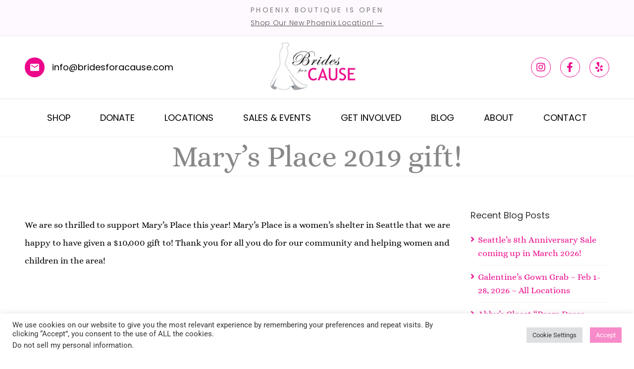

--- FILE ---
content_type: text/html; charset=UTF-8
request_url: https://bridesforacause.com/marys-place-2019-gift/
body_size: 33344
content:
<!DOCTYPE html>
<html lang="en">
<head>
	<meta charset="UTF-8">
<script>
var gform;gform||(document.addEventListener("gform_main_scripts_loaded",function(){gform.scriptsLoaded=!0}),document.addEventListener("gform/theme/scripts_loaded",function(){gform.themeScriptsLoaded=!0}),window.addEventListener("DOMContentLoaded",function(){gform.domLoaded=!0}),gform={domLoaded:!1,scriptsLoaded:!1,themeScriptsLoaded:!1,isFormEditor:()=>"function"==typeof InitializeEditor,callIfLoaded:function(o){return!(!gform.domLoaded||!gform.scriptsLoaded||!gform.themeScriptsLoaded&&!gform.isFormEditor()||(gform.isFormEditor()&&console.warn("The use of gform.initializeOnLoaded() is deprecated in the form editor context and will be removed in Gravity Forms 3.1."),o(),0))},initializeOnLoaded:function(o){gform.callIfLoaded(o)||(document.addEventListener("gform_main_scripts_loaded",()=>{gform.scriptsLoaded=!0,gform.callIfLoaded(o)}),document.addEventListener("gform/theme/scripts_loaded",()=>{gform.themeScriptsLoaded=!0,gform.callIfLoaded(o)}),window.addEventListener("DOMContentLoaded",()=>{gform.domLoaded=!0,gform.callIfLoaded(o)}))},hooks:{action:{},filter:{}},addAction:function(o,r,e,t){gform.addHook("action",o,r,e,t)},addFilter:function(o,r,e,t){gform.addHook("filter",o,r,e,t)},doAction:function(o){gform.doHook("action",o,arguments)},applyFilters:function(o){return gform.doHook("filter",o,arguments)},removeAction:function(o,r){gform.removeHook("action",o,r)},removeFilter:function(o,r,e){gform.removeHook("filter",o,r,e)},addHook:function(o,r,e,t,n){null==gform.hooks[o][r]&&(gform.hooks[o][r]=[]);var d=gform.hooks[o][r];null==n&&(n=r+"_"+d.length),gform.hooks[o][r].push({tag:n,callable:e,priority:t=null==t?10:t})},doHook:function(r,o,e){var t;if(e=Array.prototype.slice.call(e,1),null!=gform.hooks[r][o]&&((o=gform.hooks[r][o]).sort(function(o,r){return o.priority-r.priority}),o.forEach(function(o){"function"!=typeof(t=o.callable)&&(t=window[t]),"action"==r?t.apply(null,e):e[0]=t.apply(null,e)})),"filter"==r)return e[0]},removeHook:function(o,r,t,n){var e;null!=gform.hooks[o][r]&&(e=(e=gform.hooks[o][r]).filter(function(o,r,e){return!!(null!=n&&n!=o.tag||null!=t&&t!=o.priority)}),gform.hooks[o][r]=e)}});
</script>

		<meta name='robots' content='index, follow, max-image-preview:large, max-snippet:-1, max-video-preview:-1' />

	<!-- This site is optimized with the Yoast SEO plugin v26.8 - https://yoast.com/product/yoast-seo-wordpress/ -->
	<title>Mary&#039;s Place 2019 gift! | Brides For a Cause</title>
	<meta name="description" content="We are so thrilled to support Mary&#039;s Place this year! Mary&#039;s Place is a women&#039;s shelter in Seattle that we are happy to have given a $10,000 gift to!" />
	<link rel="canonical" href="https://bridesforacause.com/marys-place-2019-gift/" />
	<meta property="og:locale" content="en_US" />
	<meta property="og:type" content="article" />
	<meta property="og:title" content="Mary&#039;s Place 2019 gift! | Brides For a Cause" />
	<meta property="og:description" content="We are so thrilled to support Mary&#039;s Place this year! Mary&#039;s Place is a women&#039;s shelter in Seattle that we are happy to have given a $10,000 gift to!" />
	<meta property="og:url" content="https://bridesforacause.com/marys-place-2019-gift/" />
	<meta property="og:site_name" content="Brides For a Cause" />
	<meta property="article:publisher" content="https://www.facebook.com/brides4acause/" />
	<meta property="article:published_time" content="2019-10-23T18:57:43+00:00" />
	<meta property="article:modified_time" content="2022-03-26T00:45:31+00:00" />
	<meta name="author" content="Erin" />
	<meta name="twitter:card" content="summary_large_image" />
	<meta name="twitter:creator" content="@bridesforacause" />
	<meta name="twitter:site" content="@bridesforacause" />
	<script type="application/ld+json" class="yoast-schema-graph">{"@context":"https://schema.org","@graph":[{"@type":"Article","@id":"https://bridesforacause.com/marys-place-2019-gift/#article","isPartOf":{"@id":"https://bridesforacause.com/marys-place-2019-gift/"},"author":{"name":"Erin","@id":"https://bridesforacause.com/#/schema/person/72b970efa7b36ca8528837c73ec2be71"},"headline":"Mary&#8217;s Place 2019 gift!","datePublished":"2019-10-23T18:57:43+00:00","dateModified":"2022-03-26T00:45:31+00:00","mainEntityOfPage":{"@id":"https://bridesforacause.com/marys-place-2019-gift/"},"wordCount":55,"publisher":{"@id":"https://bridesforacause.com/#organization"},"articleSection":["Bridal Blog"],"inLanguage":"en"},{"@type":"WebPage","@id":"https://bridesforacause.com/marys-place-2019-gift/","url":"https://bridesforacause.com/marys-place-2019-gift/","name":"Mary's Place 2019 gift! | Brides For a Cause","isPartOf":{"@id":"https://bridesforacause.com/#website"},"datePublished":"2019-10-23T18:57:43+00:00","dateModified":"2022-03-26T00:45:31+00:00","description":"We are so thrilled to support Mary's Place this year! Mary's Place is a women's shelter in Seattle that we are happy to have given a $10,000 gift to!","breadcrumb":{"@id":"https://bridesforacause.com/marys-place-2019-gift/#breadcrumb"},"inLanguage":"en","potentialAction":[{"@type":"ReadAction","target":["https://bridesforacause.com/marys-place-2019-gift/"]}]},{"@type":"BreadcrumbList","@id":"https://bridesforacause.com/marys-place-2019-gift/#breadcrumb","itemListElement":[{"@type":"ListItem","position":1,"name":"Home","item":"https://bridesforacause.com/"},{"@type":"ListItem","position":2,"name":"Mary&#8217;s Place 2019 gift!"}]},{"@type":"WebSite","@id":"https://bridesforacause.com/#website","url":"https://bridesforacause.com/","name":"Brides For a Cause","description":"Bridal Gowns and Accessories","publisher":{"@id":"https://bridesforacause.com/#organization"},"potentialAction":[{"@type":"SearchAction","target":{"@type":"EntryPoint","urlTemplate":"https://bridesforacause.com/?s={search_term_string}"},"query-input":{"@type":"PropertyValueSpecification","valueRequired":true,"valueName":"search_term_string"}}],"inLanguage":"en"},{"@type":"Organization","@id":"https://bridesforacause.com/#organization","name":"Brides for A Cause","url":"https://bridesforacause.com/","logo":{"@type":"ImageObject","inLanguage":"en","@id":"https://bridesforacause.com/#/schema/logo/image/","url":"https://bridesforacause.com/wp-content/uploads/2022/03/brides_logo.png","contentUrl":"https://bridesforacause.com/wp-content/uploads/2022/03/brides_logo.png","width":257,"height":38,"caption":"Brides for A Cause"},"image":{"@id":"https://bridesforacause.com/#/schema/logo/image/"},"sameAs":["https://www.facebook.com/brides4acause/","https://x.com/bridesforacause","https://www.instagram.com/brides_for_a_cause/","https://www.pinterest.com/bridesforacause/"]},{"@type":"Person","@id":"https://bridesforacause.com/#/schema/person/72b970efa7b36ca8528837c73ec2be71","name":"Erin","image":{"@type":"ImageObject","inLanguage":"en","@id":"https://bridesforacause.com/#/schema/person/image/","url":"https://secure.gravatar.com/avatar/f8fda0e99981c15f9b0920a14bb5dfde3992c7864b1481d82d6991cfb6032b38?s=96&d=mm&r=g","contentUrl":"https://secure.gravatar.com/avatar/f8fda0e99981c15f9b0920a14bb5dfde3992c7864b1481d82d6991cfb6032b38?s=96&d=mm&r=g","caption":"Erin"}}]}</script>
	<!-- / Yoast SEO plugin. -->


<link rel='dns-prefetch' href='//www.googletagmanager.com' />
<link rel="alternate" type="application/rss+xml" title="Brides For a Cause &raquo; Feed" href="https://bridesforacause.com/feed/" />
<link rel="alternate" type="application/rss+xml" title="Brides For a Cause &raquo; Comments Feed" href="https://bridesforacause.com/comments/feed/" />
<link rel="alternate" title="oEmbed (JSON)" type="application/json+oembed" href="https://bridesforacause.com/wp-json/oembed/1.0/embed?url=https%3A%2F%2Fbridesforacause.com%2Fmarys-place-2019-gift%2F" />
<link rel="alternate" title="oEmbed (XML)" type="text/xml+oembed" href="https://bridesforacause.com/wp-json/oembed/1.0/embed?url=https%3A%2F%2Fbridesforacause.com%2Fmarys-place-2019-gift%2F&#038;format=xml" />
<style id='wp-img-auto-sizes-contain-inline-css'>
img:is([sizes=auto i],[sizes^="auto," i]){contain-intrinsic-size:3000px 1500px}
/*# sourceURL=wp-img-auto-sizes-contain-inline-css */
</style>
<link rel='stylesheet' id='yrw_widget_css-css' href='https://bridesforacause.com/wp-content/plugins/widget-yelp-reviews/static/css/yrw-widget.css?ver=1.8' media='all' />
<link rel='stylesheet' id='sbi_styles-css' href='https://bridesforacause.com/wp-content/plugins/instagram-feed/css/sbi-styles.min.css?ver=6.10.0' media='all' />
<style id='wp-emoji-styles-inline-css'>

	img.wp-smiley, img.emoji {
		display: inline !important;
		border: none !important;
		box-shadow: none !important;
		height: 1em !important;
		width: 1em !important;
		margin: 0 0.07em !important;
		vertical-align: -0.1em !important;
		background: none !important;
		padding: 0 !important;
	}
/*# sourceURL=wp-emoji-styles-inline-css */
</style>
<link rel='stylesheet' id='wp-block-library-css' href='https://bridesforacause.com/wp-includes/css/dist/block-library/style.min.css?ver=6.9' media='all' />
<style id='pdfemb-pdf-embedder-viewer-style-inline-css'>
.wp-block-pdfemb-pdf-embedder-viewer{max-width:none}

/*# sourceURL=https://bridesforacause.com/wp-content/plugins/pdf-embedder/block/build/style-index.css */
</style>
<style id='global-styles-inline-css'>
:root{--wp--preset--aspect-ratio--square: 1;--wp--preset--aspect-ratio--4-3: 4/3;--wp--preset--aspect-ratio--3-4: 3/4;--wp--preset--aspect-ratio--3-2: 3/2;--wp--preset--aspect-ratio--2-3: 2/3;--wp--preset--aspect-ratio--16-9: 16/9;--wp--preset--aspect-ratio--9-16: 9/16;--wp--preset--color--black: #000000;--wp--preset--color--cyan-bluish-gray: #abb8c3;--wp--preset--color--white: #ffffff;--wp--preset--color--pale-pink: #f78da7;--wp--preset--color--vivid-red: #cf2e2e;--wp--preset--color--luminous-vivid-orange: #ff6900;--wp--preset--color--luminous-vivid-amber: #fcb900;--wp--preset--color--light-green-cyan: #7bdcb5;--wp--preset--color--vivid-green-cyan: #00d084;--wp--preset--color--pale-cyan-blue: #8ed1fc;--wp--preset--color--vivid-cyan-blue: #0693e3;--wp--preset--color--vivid-purple: #9b51e0;--wp--preset--gradient--vivid-cyan-blue-to-vivid-purple: linear-gradient(135deg,rgb(6,147,227) 0%,rgb(155,81,224) 100%);--wp--preset--gradient--light-green-cyan-to-vivid-green-cyan: linear-gradient(135deg,rgb(122,220,180) 0%,rgb(0,208,130) 100%);--wp--preset--gradient--luminous-vivid-amber-to-luminous-vivid-orange: linear-gradient(135deg,rgb(252,185,0) 0%,rgb(255,105,0) 100%);--wp--preset--gradient--luminous-vivid-orange-to-vivid-red: linear-gradient(135deg,rgb(255,105,0) 0%,rgb(207,46,46) 100%);--wp--preset--gradient--very-light-gray-to-cyan-bluish-gray: linear-gradient(135deg,rgb(238,238,238) 0%,rgb(169,184,195) 100%);--wp--preset--gradient--cool-to-warm-spectrum: linear-gradient(135deg,rgb(74,234,220) 0%,rgb(151,120,209) 20%,rgb(207,42,186) 40%,rgb(238,44,130) 60%,rgb(251,105,98) 80%,rgb(254,248,76) 100%);--wp--preset--gradient--blush-light-purple: linear-gradient(135deg,rgb(255,206,236) 0%,rgb(152,150,240) 100%);--wp--preset--gradient--blush-bordeaux: linear-gradient(135deg,rgb(254,205,165) 0%,rgb(254,45,45) 50%,rgb(107,0,62) 100%);--wp--preset--gradient--luminous-dusk: linear-gradient(135deg,rgb(255,203,112) 0%,rgb(199,81,192) 50%,rgb(65,88,208) 100%);--wp--preset--gradient--pale-ocean: linear-gradient(135deg,rgb(255,245,203) 0%,rgb(182,227,212) 50%,rgb(51,167,181) 100%);--wp--preset--gradient--electric-grass: linear-gradient(135deg,rgb(202,248,128) 0%,rgb(113,206,126) 100%);--wp--preset--gradient--midnight: linear-gradient(135deg,rgb(2,3,129) 0%,rgb(40,116,252) 100%);--wp--preset--font-size--small: 13px;--wp--preset--font-size--medium: 20px;--wp--preset--font-size--large: 36px;--wp--preset--font-size--x-large: 42px;--wp--preset--spacing--20: 0.44rem;--wp--preset--spacing--30: 0.67rem;--wp--preset--spacing--40: 1rem;--wp--preset--spacing--50: 1.5rem;--wp--preset--spacing--60: 2.25rem;--wp--preset--spacing--70: 3.38rem;--wp--preset--spacing--80: 5.06rem;--wp--preset--shadow--natural: 6px 6px 9px rgba(0, 0, 0, 0.2);--wp--preset--shadow--deep: 12px 12px 50px rgba(0, 0, 0, 0.4);--wp--preset--shadow--sharp: 6px 6px 0px rgba(0, 0, 0, 0.2);--wp--preset--shadow--outlined: 6px 6px 0px -3px rgb(255, 255, 255), 6px 6px rgb(0, 0, 0);--wp--preset--shadow--crisp: 6px 6px 0px rgb(0, 0, 0);}:root { --wp--style--global--content-size: 800px;--wp--style--global--wide-size: 1200px; }:where(body) { margin: 0; }.wp-site-blocks > .alignleft { float: left; margin-right: 2em; }.wp-site-blocks > .alignright { float: right; margin-left: 2em; }.wp-site-blocks > .aligncenter { justify-content: center; margin-left: auto; margin-right: auto; }:where(.wp-site-blocks) > * { margin-block-start: 24px; margin-block-end: 0; }:where(.wp-site-blocks) > :first-child { margin-block-start: 0; }:where(.wp-site-blocks) > :last-child { margin-block-end: 0; }:root { --wp--style--block-gap: 24px; }:root :where(.is-layout-flow) > :first-child{margin-block-start: 0;}:root :where(.is-layout-flow) > :last-child{margin-block-end: 0;}:root :where(.is-layout-flow) > *{margin-block-start: 24px;margin-block-end: 0;}:root :where(.is-layout-constrained) > :first-child{margin-block-start: 0;}:root :where(.is-layout-constrained) > :last-child{margin-block-end: 0;}:root :where(.is-layout-constrained) > *{margin-block-start: 24px;margin-block-end: 0;}:root :where(.is-layout-flex){gap: 24px;}:root :where(.is-layout-grid){gap: 24px;}.is-layout-flow > .alignleft{float: left;margin-inline-start: 0;margin-inline-end: 2em;}.is-layout-flow > .alignright{float: right;margin-inline-start: 2em;margin-inline-end: 0;}.is-layout-flow > .aligncenter{margin-left: auto !important;margin-right: auto !important;}.is-layout-constrained > .alignleft{float: left;margin-inline-start: 0;margin-inline-end: 2em;}.is-layout-constrained > .alignright{float: right;margin-inline-start: 2em;margin-inline-end: 0;}.is-layout-constrained > .aligncenter{margin-left: auto !important;margin-right: auto !important;}.is-layout-constrained > :where(:not(.alignleft):not(.alignright):not(.alignfull)){max-width: var(--wp--style--global--content-size);margin-left: auto !important;margin-right: auto !important;}.is-layout-constrained > .alignwide{max-width: var(--wp--style--global--wide-size);}body .is-layout-flex{display: flex;}.is-layout-flex{flex-wrap: wrap;align-items: center;}.is-layout-flex > :is(*, div){margin: 0;}body .is-layout-grid{display: grid;}.is-layout-grid > :is(*, div){margin: 0;}body{padding-top: 0px;padding-right: 0px;padding-bottom: 0px;padding-left: 0px;}a:where(:not(.wp-element-button)){text-decoration: underline;}:root :where(.wp-element-button, .wp-block-button__link){background-color: #32373c;border-width: 0;color: #fff;font-family: inherit;font-size: inherit;font-style: inherit;font-weight: inherit;letter-spacing: inherit;line-height: inherit;padding-top: calc(0.667em + 2px);padding-right: calc(1.333em + 2px);padding-bottom: calc(0.667em + 2px);padding-left: calc(1.333em + 2px);text-decoration: none;text-transform: inherit;}.has-black-color{color: var(--wp--preset--color--black) !important;}.has-cyan-bluish-gray-color{color: var(--wp--preset--color--cyan-bluish-gray) !important;}.has-white-color{color: var(--wp--preset--color--white) !important;}.has-pale-pink-color{color: var(--wp--preset--color--pale-pink) !important;}.has-vivid-red-color{color: var(--wp--preset--color--vivid-red) !important;}.has-luminous-vivid-orange-color{color: var(--wp--preset--color--luminous-vivid-orange) !important;}.has-luminous-vivid-amber-color{color: var(--wp--preset--color--luminous-vivid-amber) !important;}.has-light-green-cyan-color{color: var(--wp--preset--color--light-green-cyan) !important;}.has-vivid-green-cyan-color{color: var(--wp--preset--color--vivid-green-cyan) !important;}.has-pale-cyan-blue-color{color: var(--wp--preset--color--pale-cyan-blue) !important;}.has-vivid-cyan-blue-color{color: var(--wp--preset--color--vivid-cyan-blue) !important;}.has-vivid-purple-color{color: var(--wp--preset--color--vivid-purple) !important;}.has-black-background-color{background-color: var(--wp--preset--color--black) !important;}.has-cyan-bluish-gray-background-color{background-color: var(--wp--preset--color--cyan-bluish-gray) !important;}.has-white-background-color{background-color: var(--wp--preset--color--white) !important;}.has-pale-pink-background-color{background-color: var(--wp--preset--color--pale-pink) !important;}.has-vivid-red-background-color{background-color: var(--wp--preset--color--vivid-red) !important;}.has-luminous-vivid-orange-background-color{background-color: var(--wp--preset--color--luminous-vivid-orange) !important;}.has-luminous-vivid-amber-background-color{background-color: var(--wp--preset--color--luminous-vivid-amber) !important;}.has-light-green-cyan-background-color{background-color: var(--wp--preset--color--light-green-cyan) !important;}.has-vivid-green-cyan-background-color{background-color: var(--wp--preset--color--vivid-green-cyan) !important;}.has-pale-cyan-blue-background-color{background-color: var(--wp--preset--color--pale-cyan-blue) !important;}.has-vivid-cyan-blue-background-color{background-color: var(--wp--preset--color--vivid-cyan-blue) !important;}.has-vivid-purple-background-color{background-color: var(--wp--preset--color--vivid-purple) !important;}.has-black-border-color{border-color: var(--wp--preset--color--black) !important;}.has-cyan-bluish-gray-border-color{border-color: var(--wp--preset--color--cyan-bluish-gray) !important;}.has-white-border-color{border-color: var(--wp--preset--color--white) !important;}.has-pale-pink-border-color{border-color: var(--wp--preset--color--pale-pink) !important;}.has-vivid-red-border-color{border-color: var(--wp--preset--color--vivid-red) !important;}.has-luminous-vivid-orange-border-color{border-color: var(--wp--preset--color--luminous-vivid-orange) !important;}.has-luminous-vivid-amber-border-color{border-color: var(--wp--preset--color--luminous-vivid-amber) !important;}.has-light-green-cyan-border-color{border-color: var(--wp--preset--color--light-green-cyan) !important;}.has-vivid-green-cyan-border-color{border-color: var(--wp--preset--color--vivid-green-cyan) !important;}.has-pale-cyan-blue-border-color{border-color: var(--wp--preset--color--pale-cyan-blue) !important;}.has-vivid-cyan-blue-border-color{border-color: var(--wp--preset--color--vivid-cyan-blue) !important;}.has-vivid-purple-border-color{border-color: var(--wp--preset--color--vivid-purple) !important;}.has-vivid-cyan-blue-to-vivid-purple-gradient-background{background: var(--wp--preset--gradient--vivid-cyan-blue-to-vivid-purple) !important;}.has-light-green-cyan-to-vivid-green-cyan-gradient-background{background: var(--wp--preset--gradient--light-green-cyan-to-vivid-green-cyan) !important;}.has-luminous-vivid-amber-to-luminous-vivid-orange-gradient-background{background: var(--wp--preset--gradient--luminous-vivid-amber-to-luminous-vivid-orange) !important;}.has-luminous-vivid-orange-to-vivid-red-gradient-background{background: var(--wp--preset--gradient--luminous-vivid-orange-to-vivid-red) !important;}.has-very-light-gray-to-cyan-bluish-gray-gradient-background{background: var(--wp--preset--gradient--very-light-gray-to-cyan-bluish-gray) !important;}.has-cool-to-warm-spectrum-gradient-background{background: var(--wp--preset--gradient--cool-to-warm-spectrum) !important;}.has-blush-light-purple-gradient-background{background: var(--wp--preset--gradient--blush-light-purple) !important;}.has-blush-bordeaux-gradient-background{background: var(--wp--preset--gradient--blush-bordeaux) !important;}.has-luminous-dusk-gradient-background{background: var(--wp--preset--gradient--luminous-dusk) !important;}.has-pale-ocean-gradient-background{background: var(--wp--preset--gradient--pale-ocean) !important;}.has-electric-grass-gradient-background{background: var(--wp--preset--gradient--electric-grass) !important;}.has-midnight-gradient-background{background: var(--wp--preset--gradient--midnight) !important;}.has-small-font-size{font-size: var(--wp--preset--font-size--small) !important;}.has-medium-font-size{font-size: var(--wp--preset--font-size--medium) !important;}.has-large-font-size{font-size: var(--wp--preset--font-size--large) !important;}.has-x-large-font-size{font-size: var(--wp--preset--font-size--x-large) !important;}
:root :where(.wp-block-pullquote){font-size: 1.5em;line-height: 1.6;}
/*# sourceURL=global-styles-inline-css */
</style>
<link rel='stylesheet' id='cookie-law-info-css' href='https://bridesforacause.com/wp-content/plugins/cookie-law-info/legacy/public/css/cookie-law-info-public.css?ver=3.3.9.1' media='all' />
<link rel='stylesheet' id='cookie-law-info-gdpr-css' href='https://bridesforacause.com/wp-content/plugins/cookie-law-info/legacy/public/css/cookie-law-info-gdpr.css?ver=3.3.9.1' media='all' />
<link rel='stylesheet' id='htslider-widgets-css' href='https://bridesforacause.com/wp-content/plugins/ht-slider-for-elementor/assets/css/ht-slider-widgets.css?ver=1.7.6' media='all' />
<link rel='stylesheet' id='rt-fontawsome-css' href='https://bridesforacause.com/wp-content/plugins/the-post-grid/assets/vendor/font-awesome/css/font-awesome.min.css?ver=7.8.8' media='all' />
<link rel='stylesheet' id='rt-tpg-css' href='https://bridesforacause.com/wp-content/plugins/the-post-grid/assets/css/thepostgrid.min.css?ver=7.8.8' media='all' />
<link rel='stylesheet' id='eae-css-css' href='https://bridesforacause.com/wp-content/plugins/addon-elements-for-elementor-page-builder/assets/css/eae.min.css?ver=1.14.4' media='all' />
<link rel='stylesheet' id='eae-peel-css-css' href='https://bridesforacause.com/wp-content/plugins/addon-elements-for-elementor-page-builder/assets/lib/peel/peel.css?ver=1.14.4' media='all' />
<link rel='stylesheet' id='font-awesome-4-shim-css' href='https://bridesforacause.com/wp-content/plugins/elementor/assets/lib/font-awesome/css/v4-shims.min.css?ver=1.0' media='all' />
<link rel='stylesheet' id='font-awesome-5-all-css' href='https://bridesforacause.com/wp-content/plugins/elementor/assets/lib/font-awesome/css/all.min.css?ver=1.0' media='all' />
<link rel='stylesheet' id='vegas-css-css' href='https://bridesforacause.com/wp-content/plugins/addon-elements-for-elementor-page-builder/assets/lib/vegas/vegas.min.css?ver=2.4.0' media='all' />
<link rel='stylesheet' id='elementor-frontend-css' href='https://bridesforacause.com/wp-content/plugins/elementor/assets/css/frontend.min.css?ver=3.34.3' media='all' />
<link rel='stylesheet' id='widget-icon-list-css' href='https://bridesforacause.com/wp-content/plugins/elementor/assets/css/widget-icon-list.min.css?ver=3.34.3' media='all' />
<link rel='stylesheet' id='widget-image-css' href='https://bridesforacause.com/wp-content/plugins/elementor/assets/css/widget-image.min.css?ver=3.34.3' media='all' />
<link rel='stylesheet' id='widget-social-icons-css' href='https://bridesforacause.com/wp-content/plugins/elementor/assets/css/widget-social-icons.min.css?ver=3.34.3' media='all' />
<link rel='stylesheet' id='e-apple-webkit-css' href='https://bridesforacause.com/wp-content/plugins/elementor/assets/css/conditionals/apple-webkit.min.css?ver=3.34.3' media='all' />
<link rel='stylesheet' id='elementor-post-17702-css' href='https://bridesforacause.com/wp-content/uploads/elementor/css/post-17702.css?ver=1769509778' media='all' />
<link rel='stylesheet' id='e-animation-fadeInUp-css' href='https://bridesforacause.com/wp-content/plugins/elementor/assets/lib/animations/styles/fadeInUp.min.css?ver=3.34.3' media='all' />
<link rel='stylesheet' id='widget-heading-css' href='https://bridesforacause.com/wp-content/plugins/elementor/assets/css/widget-heading.min.css?ver=3.34.3' media='all' />
<link rel='stylesheet' id='elementor-post-17719-css' href='https://bridesforacause.com/wp-content/uploads/elementor/css/post-17719.css?ver=1769509778' media='all' />
<link rel='stylesheet' id='elementor-post-17948-css' href='https://bridesforacause.com/wp-content/uploads/elementor/css/post-17948.css?ver=1769509778' media='all' />
<link rel='stylesheet' id='hello-elementor-css' href='https://bridesforacause.com/wp-content/themes/hello-elementor/assets/css/reset.css?ver=3.4.6' media='all' />
<link rel='stylesheet' id='hello-elementor-theme-style-css' href='https://bridesforacause.com/wp-content/themes/hello-elementor/assets/css/theme.css?ver=3.4.6' media='all' />
<link rel='stylesheet' id='hello-elementor-header-footer-css' href='https://bridesforacause.com/wp-content/themes/hello-elementor/assets/css/header-footer.css?ver=3.4.6' media='all' />
<link rel='stylesheet' id='elementor-post-17648-css' href='https://bridesforacause.com/wp-content/uploads/elementor/css/post-17648.css?ver=1769509778' media='all' />
<link rel='stylesheet' id='wpr-link-animations-css-css' href='https://bridesforacause.com/wp-content/plugins/royal-elementor-addons/assets/css/lib/animations/wpr-link-animations.min.css?ver=1.7.1046' media='all' />
<link rel='stylesheet' id='wpr-text-animations-css-css' href='https://bridesforacause.com/wp-content/plugins/royal-elementor-addons/assets/css/lib/animations/text-animations.min.css?ver=1.7.1046' media='all' />
<link rel='stylesheet' id='wpr-addons-css-css' href='https://bridesforacause.com/wp-content/plugins/royal-elementor-addons/assets/css/frontend.min.css?ver=1.7.1046' media='all' />
<link rel='stylesheet' id='elementor-gf-local-poppins-css' href='https://bridesforacause.com/wp-content/uploads/elementor/google-fonts/css/poppins.css?ver=1742274673' media='all' />
<link rel='stylesheet' id='elementor-gf-local-alice-css' href='https://bridesforacause.com/wp-content/uploads/elementor/google-fonts/css/alice.css?ver=1742274673' media='all' />
<link rel='stylesheet' id='elementor-gf-local-roboto-css' href='https://bridesforacause.com/wp-content/uploads/elementor/google-fonts/css/roboto.css?ver=1742274682' media='all' />
<link rel='stylesheet' id='elementor-gf-local-robotoslab-css' href='https://bridesforacause.com/wp-content/uploads/elementor/google-fonts/css/robotoslab.css?ver=1742274685' media='all' />
<link rel='stylesheet' id='elementor-icons-shared-0-css' href='https://bridesforacause.com/wp-content/plugins/elementor/assets/lib/font-awesome/css/fontawesome.min.css?ver=5.15.3' media='all' />
<link rel='stylesheet' id='elementor-icons-fa-brands-css' href='https://bridesforacause.com/wp-content/plugins/elementor/assets/lib/font-awesome/css/brands.min.css?ver=5.15.3' media='all' />
<link rel='stylesheet' id='elementor-icons-fa-solid-css' href='https://bridesforacause.com/wp-content/plugins/elementor/assets/lib/font-awesome/css/solid.min.css?ver=5.15.3' media='all' />
<script src="https://bridesforacause.com/wp-content/plugins/widget-yelp-reviews/static/js/wpac-time.js?ver=1.8" id="wpac_time_js-js"></script>
<script data-cfasync="false" src="https://bridesforacause.com/wp-includes/js/jquery/jquery.min.js?ver=3.7.1" id="jquery-core-js"></script>
<script data-cfasync="false" src="https://bridesforacause.com/wp-includes/js/jquery/jquery-migrate.min.js?ver=3.4.1" id="jquery-migrate-js"></script>
<script id="cookie-law-info-js-extra">
var Cli_Data = {"nn_cookie_ids":[],"cookielist":[],"non_necessary_cookies":[],"ccpaEnabled":"1","ccpaRegionBased":"","ccpaBarEnabled":"","strictlyEnabled":["necessary","obligatoire"],"ccpaType":"ccpa_gdpr","js_blocking":"1","custom_integration":"","triggerDomRefresh":"","secure_cookies":""};
var cli_cookiebar_settings = {"animate_speed_hide":"500","animate_speed_show":"500","background":"#FFF","border":"#b1a6a6c2","border_on":"","button_1_button_colour":"#f78bca","button_1_button_hover":"#c66fa2","button_1_link_colour":"#fff","button_1_as_button":"1","button_1_new_win":"","button_2_button_colour":"#333","button_2_button_hover":"#292929","button_2_link_colour":"#444","button_2_as_button":"","button_2_hidebar":"","button_3_button_colour":"#dedfe0","button_3_button_hover":"#b2b2b3","button_3_link_colour":"#333333","button_3_as_button":"1","button_3_new_win":"","button_4_button_colour":"#dedfe0","button_4_button_hover":"#b2b2b3","button_4_link_colour":"#333333","button_4_as_button":"1","button_7_button_colour":"#f78bca","button_7_button_hover":"#c66fa2","button_7_link_colour":"#fff","button_7_as_button":"1","button_7_new_win":"","font_family":"inherit","header_fix":"","notify_animate_hide":"1","notify_animate_show":"","notify_div_id":"#cookie-law-info-bar","notify_position_horizontal":"right","notify_position_vertical":"bottom","scroll_close":"","scroll_close_reload":"","accept_close_reload":"","reject_close_reload":"","showagain_tab":"","showagain_background":"#fff","showagain_border":"#000","showagain_div_id":"#cookie-law-info-again","showagain_x_position":"100px","text":"#333333","show_once_yn":"","show_once":"10000","logging_on":"","as_popup":"","popup_overlay":"1","bar_heading_text":"","cookie_bar_as":"banner","popup_showagain_position":"bottom-right","widget_position":"left"};
var log_object = {"ajax_url":"https://bridesforacause.com/wp-admin/admin-ajax.php"};
//# sourceURL=cookie-law-info-js-extra
</script>
<script src="https://bridesforacause.com/wp-content/plugins/cookie-law-info/legacy/public/js/cookie-law-info-public.js?ver=3.3.9.1" id="cookie-law-info-js"></script>
<script id="cookie-law-info-ccpa-js-extra">
var ccpa_data = {"opt_out_prompt":"Do you really wish to opt out?","opt_out_confirm":"Confirm","opt_out_cancel":"Cancel"};
//# sourceURL=cookie-law-info-ccpa-js-extra
</script>
<script src="https://bridesforacause.com/wp-content/plugins/cookie-law-info/legacy/admin/modules/ccpa/assets/js/cookie-law-info-ccpa.js?ver=3.3.9.1" id="cookie-law-info-ccpa-js"></script>
<script src="https://bridesforacause.com/wp-content/plugins/addon-elements-for-elementor-page-builder/assets/js/iconHelper.js?ver=1.0" id="eae-iconHelper-js"></script>

<!-- Google tag (gtag.js) snippet added by Site Kit -->
<!-- Google Analytics snippet added by Site Kit -->
<script src="https://www.googletagmanager.com/gtag/js?id=GT-NSLWJR8N" id="google_gtagjs-js" async></script>
<script id="google_gtagjs-js-after">
window.dataLayer = window.dataLayer || [];function gtag(){dataLayer.push(arguments);}
gtag("set","linker",{"domains":["bridesforacause.com"]});
gtag("js", new Date());
gtag("set", "developer_id.dZTNiMT", true);
gtag("config", "GT-NSLWJR8N");
 window._googlesitekit = window._googlesitekit || {}; window._googlesitekit.throttledEvents = []; window._googlesitekit.gtagEvent = (name, data) => { var key = JSON.stringify( { name, data } ); if ( !! window._googlesitekit.throttledEvents[ key ] ) { return; } window._googlesitekit.throttledEvents[ key ] = true; setTimeout( () => { delete window._googlesitekit.throttledEvents[ key ]; }, 5 ); gtag( "event", name, { ...data, event_source: "site-kit" } ); }; 
//# sourceURL=google_gtagjs-js-after
</script>
<link rel="https://api.w.org/" href="https://bridesforacause.com/wp-json/" /><link rel="alternate" title="JSON" type="application/json" href="https://bridesforacause.com/wp-json/wp/v2/posts/9148" /><link rel="EditURI" type="application/rsd+xml" title="RSD" href="https://bridesforacause.com/xmlrpc.php?rsd" />
<meta name="generator" content="WordPress 6.9" />
<link rel='shortlink' href='https://bridesforacause.com/?p=9148' />
<meta name="generator" content="Site Kit by Google 1.171.0" />        <style>
            :root {
                --tpg-primary-color: #0d6efd;
                --tpg-secondary-color: #0654c4;
                --tpg-primary-light: #c4d0ff
            }

                    </style>
		<meta name="generator" content="Elementor 3.34.3; features: additional_custom_breakpoints; settings: css_print_method-external, google_font-enabled, font_display-swap">
			<style>
				.e-con.e-parent:nth-of-type(n+4):not(.e-lazyloaded):not(.e-no-lazyload),
				.e-con.e-parent:nth-of-type(n+4):not(.e-lazyloaded):not(.e-no-lazyload) * {
					background-image: none !important;
				}
				@media screen and (max-height: 1024px) {
					.e-con.e-parent:nth-of-type(n+3):not(.e-lazyloaded):not(.e-no-lazyload),
					.e-con.e-parent:nth-of-type(n+3):not(.e-lazyloaded):not(.e-no-lazyload) * {
						background-image: none !important;
					}
				}
				@media screen and (max-height: 640px) {
					.e-con.e-parent:nth-of-type(n+2):not(.e-lazyloaded):not(.e-no-lazyload),
					.e-con.e-parent:nth-of-type(n+2):not(.e-lazyloaded):not(.e-no-lazyload) * {
						background-image: none !important;
					}
				}
			</style>
			<link rel="icon" href="https://bridesforacause.com/wp-content/uploads/2023/08/favicon.png" sizes="32x32" />
<link rel="icon" href="https://bridesforacause.com/wp-content/uploads/2023/08/favicon.png" sizes="192x192" />
<link rel="apple-touch-icon" href="https://bridesforacause.com/wp-content/uploads/2023/08/favicon.png" />
<meta name="msapplication-TileImage" content="https://bridesforacause.com/wp-content/uploads/2023/08/favicon.png" />
		<style id="wp-custom-css">
			/* Blog Posts */

.blog-pg-imgs img{border: 1px solid #babfc5;}

.wpr-taxonomy-list li a{color: #EB068B !important;}
.wpr-taxonomy-list li {margin-right: 30px !important;}


/* Footer Form */

#footer-newsletter .gform_wrapper.gravity-theme .gfield_label{font-size: 20px; font-family: "Poppins", sans-serif; font-weight: 600; }

#footer-newsletter .gform_wrapper.gravity-theme .gfield_required {color: #EB068B;}

#footer-newsletter input[type="email"]{border: 1px solid #eb068b;}


.boutique-post .tpg-el-main-wrapper .tpg-el-image-wrap img {
    aspect-ratio: 1;
}
.gfield--type-select select {
    border: none;
    border-bottom: 1px solid #707070;
    border-radius: 0;
    width:100% !important;
    padding: 10px 0  15px !important;
    height: auto;
    outline: none !important;
    font-size: 18px;
    font-family: 'Poppins';
}


form .gfield--type-radio label {
    font-family: "Poppins", Sans-serif;
    font-size: 20px !important;
    font-weight: 400;
    line-height: 30px;
    color: #575757;
}
.sidebar form.search-form {
    border: 1px solid #f2f3f5;
    display: flex;
    flex-direction: row-reverse;
    align-items: center;
    position: relative;
}

.sidebar form.search-form input {
    border: none;
}

.sidebar form.search-form label {
    width: 85%;
}

.sidebar form.search-form input.search-submit {
    width: 15%;
    background: none !important;
    color: transparent !important;
}

.sidebar form.search-form::before {
    position: absolute;
    left: 0px;
    content: "\f002";
    font-family: 'Font Awesome 5 free';
    font-weight: 900;
    width: 40px;
    height: 100%;
    top: 0;
    z-index: -9;
    left: 0;
    margin-left: 15px;
    margin-top: 9px;
}
.sidebar .elementor-element.elementor-widget ul {
    padding-left: 15px;
}

.sidebar .elementor-element.elementor-widget h5 {font-size: 18px;font-family: 'Poppins';font-weight: 400;}

.sidebar .elementor-element.elementor-widget ul li::before {
    content: "\f105";
    font-family: 'Font Awesome 5 free';
    font-weight: 900;
    position: absolute;
    left: 0;
}

.sidebar .elementor-element.elementor-widget ul li {
    list-style: none;
    padding: 10px 0;
    border-bottom: 1px solid #f2f3f5;
    color: #ec0e8d;
}

.sidebar .elementor-element.elementor-widget ul a {
    font-size: 18px;
    font-family: 'Alice';
    color: #ec0e8d;
}
form .gform_fields li input[aria-required="true"], form .gform_fields li input[type="text"] {
    color: #575757;
    background-color: #FFFFFF;
    border-color: #707070;
    transition-duration: 0.1s;
    border-style: solid;
    border-width: 0px 0px 1px 0px;
    width: 100% !important;
    height: 50px;
    line-height: 50px;
    padding: 0px 0px 20px 0px !important;
    border-radius: 0px 0px 0px 0px;
    font-family: 'Poppins' !important;
    font-size: 18px !important;
    font-weight: 400;
    line-height: 30px;
}

form .gform_fields div.ginput_container_name span {
    padding-right: 46px;
}

form .gform_fields div.ginput_container_name span:last-child {
    padding-right: 13px;
}

label.gfield_label.gform-field-label.gfield_label {
    font-family: 'Poppins';
    font-size: 20px;
    font-weight: 600;
    margin-top: 20px;
}


form .gform_fields .gfield_checkbox li input, form .gform_fields li input[type=checkbox] {
    display: none !important;
}


input[type="checkbox"] ~ label::before {
    background-color: #FFFFFF;
    border-color: #707070 !important;
    width: 18px;
    height: 18px;
    line-height: 18px;
    content: "\f00c";
    display: inline-block;
    position: relative;
    top: -1px;
    text-align: center;
    border: 1px solid;
    margin-right: 5px;
    font-family: 'Font Awesome 5 Free';
    color: #EB068B;
    font-size: 10px;
    color: transparent;
	font-weight: 900;
}

input:checked + label::before {
    color: #EB068B !important;
}
input:checked + label {
    font-weight: 400 !important;
}
.gform_legacy_markup_wrapper .gfield_checkbox li label, input[type="checkbox"] ~ label  {
    font-family: "Poppins", Sans-serif;
    font-size: 20px;
    font-weight: 400;
    line-height: 30px;
    color: #575757;
}

form .gform_fields textarea {
    color: #575757;
    background-color: #FFFFFF;
    border-color: #707070;
    transition-duration: 0.1s;
    border-style: solid;
    border-width: 0px 0px 1px 0px;
    height: 100px !important;
    line-height: 50px;
    width: 100%;
    padding: 0px 0px 20px 0px;
    border-radius: 0px 0px 0px 0px;
    font-family: 'Poppins';
    font-size: 18px;
}

form .gform_footer input.button {
    color: #fff;
	background-color: #EB068B;
	  display: block;
    background-size: 200% 100%;
    background-position: right bottom;
    transition: all .6s ease-out !important;
    border: 1px solid #fff;
    transition-duration: 0.1s;
    padding: 12px 50px 12px 50px;
    text-transform: uppercase;
    border-radius: 0px 0px 0px 0px;
    font-family: 'Poppins';
    font-size: 18px;
	  font-weight: 600;
}

form  .gform_footer input.button:hover {
    background-position: left bottom;
    color: #fff;
    border-color: #EB068B;
}
.gallery {
    margin: 0 auto;
    max-width: 1400px;
}

figure.gallery-item {
    width: 33%;
    float: left;
    margin-top: 10px !important;
    text-align: center;
    margin-bottom: 10px !important;
}
.gallery img {
    border: 2px solid #cfcfcf;
    margin: auto;
}

@media screen and (max-width:767px){
section.elementor-section.privacy p {
    overflow-wrap: anywhere;
}
.rt-tpg-container .list-layout-wrapper [class*="rt-col"]:not(.offset-left) .rt-holder .tpg-el-image-wrap {
    max-width: 100% !important;
}
form .gform_fields div.ginput_container_name span {
    padding-right: 0 !important;
}

form .gform_fields li input[aria-required="true"], form .gform_fields li input[type="text"] {
    font-size: 16px !important;
}

.gform_legacy_markup_wrapper .gfield_checkbox li label, input[type="checkbox"] ~ label , form .gfield--type-radio li label {
    font-size: 16px !important;
}
label.gfield_label.gform-field-label.gfield_label {
    margin-top: 0;
}
form .gform_fields li input[aria-required="true"], form .gform_fields li input[type="text"] {
    padding-bottom: 5px !important;
    height: auto;
}
li.elementor-icon-list-item a {
    overflow-wrap: anywhere;
}
}		</style>
		<style id="wpr_lightbox_styles">
				.lg-backdrop {
					background-color: rgba(0,0,0,0.6) !important;
				}
				.lg-toolbar,
				.lg-dropdown {
					background-color: rgba(0,0,0,0.8) !important;
				}
				.lg-dropdown:after {
					border-bottom-color: rgba(0,0,0,0.8) !important;
				}
				.lg-sub-html {
					background-color: rgba(0,0,0,0.8) !important;
				}
				.lg-thumb-outer,
				.lg-progress-bar {
					background-color: #444444 !important;
				}
				.lg-progress {
					background-color: #a90707 !important;
				}
				.lg-icon {
					color: #efefef !important;
					font-size: 20px !important;
				}
				.lg-icon.lg-toogle-thumb {
					font-size: 24px !important;
				}
				.lg-icon:hover,
				.lg-dropdown-text:hover {
					color: #ffffff !important;
				}
				.lg-sub-html,
				.lg-dropdown-text {
					color: #efefef !important;
					font-size: 14px !important;
				}
				#lg-counter {
					color: #efefef !important;
					font-size: 14px !important;
				}
				.lg-prev,
				.lg-next {
					font-size: 35px !important;
				}

				/* Defaults */
				.lg-icon {
				background-color: transparent !important;
				}

				#lg-counter {
				opacity: 0.9;
				}

				.lg-thumb-outer {
				padding: 0 10px;
				}

				.lg-thumb-item {
				border-radius: 0 !important;
				border: none !important;
				opacity: 0.5;
				}

				.lg-thumb-item.active {
					opacity: 1;
				}
	         </style>	<meta name="viewport" content="width=device-width, initial-scale=1.0, viewport-fit=cover" /></head>

<body class="wp-singular post-template-default single single-post postid-9148 single-format-standard wp-embed-responsive wp-theme-hello-elementor rttpg rttpg-7.8.8 radius-frontend rttpg-body-wrap rttpg-flaticon hello-elementor-default elementor-default elementor-template-canvas elementor-kit-17648">
	<style>.elementor-17702 .elementor-element.elementor-element-7d6600f1 > .elementor-container > .elementor-column > .elementor-widget-wrap{align-content:center;align-items:center;}.elementor-17702 .elementor-element.elementor-element-7d6600f1:not(.elementor-motion-effects-element-type-background), .elementor-17702 .elementor-element.elementor-element-7d6600f1 > .elementor-motion-effects-container > .elementor-motion-effects-layer{background-color:#FEF8FF;}.elementor-17702 .elementor-element.elementor-element-7d6600f1 > .elementor-container{max-width:1400px;}.elementor-17702 .elementor-element.elementor-element-7d6600f1{border-style:solid;border-width:0px 0px 1px 0px;border-color:#E5E5E5;transition:background 0.3s, border 0.3s, border-radius 0.3s, box-shadow 0.3s;padding:0px 40px 0px 40px;}.elementor-17702 .elementor-element.elementor-element-7d6600f1 > .elementor-background-overlay{transition:background 0.3s, border-radius 0.3s, opacity 0.3s;}.elementor-17702 .elementor-element.elementor-element-4189f4d4 > .elementor-widget-wrap > .elementor-widget:not(.elementor-widget__width-auto):not(.elementor-widget__width-initial):not(:last-child):not(.elementor-absolute){margin-block-end:-9px;}.elementor-17702 .elementor-element.elementor-element-4189f4d4 > .elementor-element-populated{padding:10px 0px 0px 0px;}.elementor-widget-text-editor{font-family:var( --e-global-typography-text-font-family ), Sans-serif;font-weight:var( --e-global-typography-text-font-weight );color:var( --e-global-color-text );}.elementor-widget-text-editor.elementor-drop-cap-view-stacked .elementor-drop-cap{background-color:var( --e-global-color-primary );}.elementor-widget-text-editor.elementor-drop-cap-view-framed .elementor-drop-cap, .elementor-widget-text-editor.elementor-drop-cap-view-default .elementor-drop-cap{color:var( --e-global-color-primary );border-color:var( --e-global-color-primary );}.elementor-17702 .elementor-element.elementor-element-4c33abb > .elementor-widget-container{margin:0px 0px 0px 0px;padding:0px 0px 0px 0px;}.elementor-17702 .elementor-element.elementor-element-4c33abb{font-family:"Poppins", Sans-serif;font-size:14px;font-weight:400;text-transform:uppercase;letter-spacing:3.5px;}.elementor-17702 .elementor-element.elementor-element-cb45d3d > .elementor-widget-container{margin:0px 0px 0px 0px;padding:0px 0px 0px 0px;}.elementor-17702 .elementor-element.elementor-element-cb45d3d{font-family:"Poppins", Sans-serif;font-size:14px;font-weight:300;text-decoration:underline;letter-spacing:0.7px;color:#7A7A7A;}.elementor-17702 .elementor-element.elementor-element-cb45d3d a{color:#514C4C;}.elementor-17702 .elementor-element.elementor-element-cb45d3d a:hover, .elementor-17702 .elementor-element.elementor-element-cb45d3d a:focus{color:#EB068B;}.elementor-17702 .elementor-element.elementor-element-c1d004e > .elementor-container > .elementor-column > .elementor-widget-wrap{align-content:center;align-items:center;}.elementor-17702 .elementor-element.elementor-element-c1d004e > .elementor-container{max-width:1400px;}.elementor-17702 .elementor-element.elementor-element-c1d004e{border-style:solid;border-width:0px 0px 1px 0px;border-color:#E5E5E5;transition:background 0.3s, border 0.3s, border-radius 0.3s, box-shadow 0.3s;padding:0px 40px 0px 40px;}.elementor-17702 .elementor-element.elementor-element-c1d004e > .elementor-background-overlay{transition:background 0.3s, border-radius 0.3s, opacity 0.3s;}.elementor-widget-icon-list .elementor-icon-list-item:not(:last-child):after{border-color:var( --e-global-color-text );}.elementor-widget-icon-list .elementor-icon-list-icon i{color:var( --e-global-color-primary );}.elementor-widget-icon-list .elementor-icon-list-icon svg{fill:var( --e-global-color-primary );}.elementor-widget-icon-list .elementor-icon-list-item > .elementor-icon-list-text, .elementor-widget-icon-list .elementor-icon-list-item > a{font-family:var( --e-global-typography-text-font-family ), Sans-serif;font-weight:var( --e-global-typography-text-font-weight );}.elementor-widget-icon-list .elementor-icon-list-text{color:var( --e-global-color-secondary );}.elementor-17702 .elementor-element.elementor-element-a9b3d4c .elementor-icon-list-icon i{color:#FFFFFF;transition:color 0.3s;}.elementor-17702 .elementor-element.elementor-element-a9b3d4c .elementor-icon-list-icon svg{fill:#FFFFFF;transition:fill 0.3s;}.elementor-17702 .elementor-element.elementor-element-a9b3d4c{--e-icon-list-icon-size:40px;--icon-vertical-offset:0px;}.elementor-17702 .elementor-element.elementor-element-a9b3d4c .elementor-icon-list-icon{padding-inline-end:0px;}.elementor-17702 .elementor-element.elementor-element-a9b3d4c .elementor-icon-list-item > .elementor-icon-list-text, .elementor-17702 .elementor-element.elementor-element-a9b3d4c .elementor-icon-list-item > a{font-family:"Poppins", Sans-serif;font-size:18px;font-weight:400;}.elementor-17702 .elementor-element.elementor-element-a9b3d4c .elementor-icon-list-text{color:#000000;transition:color 0.3s;}.elementor-widget-image .widget-image-caption{color:var( --e-global-color-text );font-family:var( --e-global-typography-text-font-family ), Sans-serif;font-weight:var( --e-global-typography-text-font-weight );}.elementor-17702 .elementor-element.elementor-element-41e6845 img{width:60%;}.elementor-17702 .elementor-element.elementor-element-4f2d34e{--grid-template-columns:repeat(0, auto);--icon-size:20px;--grid-column-gap:15px;--grid-row-gap:0px;}.elementor-17702 .elementor-element.elementor-element-4f2d34e .elementor-widget-container{text-align:right;}.elementor-17702 .elementor-element.elementor-element-4f2d34e .elementor-social-icon{background-color:#FFFFFF00;border-style:solid;border-width:1px 1px 1px 1px;border-color:#EB068B;}.elementor-17702 .elementor-element.elementor-element-4f2d34e .elementor-social-icon i{color:#EB068B;}.elementor-17702 .elementor-element.elementor-element-4f2d34e .elementor-social-icon svg{fill:#EB068B;}.elementor-17702 .elementor-element.elementor-element-4f2d34e .elementor-icon{border-radius:50px 50px 50px 50px;}.elementor-17702 .elementor-element.elementor-element-676cccf7 > .elementor-container{max-width:1400px;}.elementor-17702 .elementor-element.elementor-element-676cccf7{border-style:none;padding:0px 40px 0px 40px;}.elementor-17702 .elementor-element.elementor-element-294efdb7 .wpr-menu-item.wpr-pointer-item{transition-duration:0.2s;}.elementor-17702 .elementor-element.elementor-element-294efdb7 .wpr-menu-item.wpr-pointer-item:before{transition-duration:0.2s;}.elementor-17702 .elementor-element.elementor-element-294efdb7 .wpr-menu-item.wpr-pointer-item:after{transition-duration:0.2s;}.elementor-17702 .elementor-element.elementor-element-294efdb7 .wpr-mobile-toggle-wrap{text-align:center;}.elementor-17702 .elementor-element.elementor-element-294efdb7 .wpr-nav-menu .wpr-menu-item,
					 .elementor-17702 .elementor-element.elementor-element-294efdb7 .wpr-nav-menu > .menu-item-has-children > .wpr-sub-icon{color:#000000;}.elementor-17702 .elementor-element.elementor-element-294efdb7 .wpr-nav-menu .wpr-menu-item:hover,
					 .elementor-17702 .elementor-element.elementor-element-294efdb7 .wpr-nav-menu > .menu-item-has-children:hover > .wpr-sub-icon,
					 .elementor-17702 .elementor-element.elementor-element-294efdb7 .wpr-nav-menu .wpr-menu-item.wpr-active-menu-item,
					 .elementor-17702 .elementor-element.elementor-element-294efdb7 .wpr-nav-menu > .menu-item-has-children.current_page_item > .wpr-sub-icon{color:#EB068B;}.elementor-17702 .elementor-element.elementor-element-294efdb7.wpr-pointer-line-fx .wpr-menu-item:before,
					 .elementor-17702 .elementor-element.elementor-element-294efdb7.wpr-pointer-line-fx .wpr-menu-item:after{background-color:#EB068B;}.elementor-17702 .elementor-element.elementor-element-294efdb7.wpr-pointer-border-fx .wpr-menu-item:before{border-color:#EB068B;border-width:3px;}.elementor-17702 .elementor-element.elementor-element-294efdb7.wpr-pointer-background-fx .wpr-menu-item:before{background-color:#EB068B;}.elementor-17702 .elementor-element.elementor-element-294efdb7 .menu-item-has-children .wpr-sub-icon{font-size:14px;}.elementor-17702 .elementor-element.elementor-element-294efdb7.wpr-pointer-background:not(.wpr-sub-icon-none) .wpr-nav-menu-horizontal .menu-item-has-children .wpr-pointer-item{padding-right:calc(14px + 15px);}.elementor-17702 .elementor-element.elementor-element-294efdb7.wpr-pointer-border:not(.wpr-sub-icon-none) .wpr-nav-menu-horizontal .menu-item-has-children .wpr-pointer-item{padding-right:calc(14px + 15px);}.elementor-17702 .elementor-element.elementor-element-294efdb7 .wpr-nav-menu .wpr-menu-item,.elementor-17702 .elementor-element.elementor-element-294efdb7 .wpr-mobile-nav-menu a,.elementor-17702 .elementor-element.elementor-element-294efdb7 .wpr-mobile-toggle-text{font-family:"Poppins", Sans-serif;font-size:18px;font-weight:400;text-transform:uppercase;}.elementor-17702 .elementor-element.elementor-element-294efdb7.wpr-pointer-underline .wpr-menu-item:after,
					 .elementor-17702 .elementor-element.elementor-element-294efdb7.wpr-pointer-overline .wpr-menu-item:before,
					 .elementor-17702 .elementor-element.elementor-element-294efdb7.wpr-pointer-double-line .wpr-menu-item:before,
					 .elementor-17702 .elementor-element.elementor-element-294efdb7.wpr-pointer-double-line .wpr-menu-item:after{height:3px;}.elementor-17702 .elementor-element.elementor-element-294efdb7.wpr-pointer-underline>nav>ul>li>.wpr-menu-item:after,
					 .elementor-17702 .elementor-element.elementor-element-294efdb7.wpr-pointer-overline>nav>ul>li>.wpr-menu-item:before,
					 .elementor-17702 .elementor-element.elementor-element-294efdb7.wpr-pointer-double-line>nav>ul>li>.wpr-menu-item:before,
					 .elementor-17702 .elementor-element.elementor-element-294efdb7.wpr-pointer-double-line>nav>ul>li>.wpr-menu-item:after{height:3px;}.elementor-17702 .elementor-element.elementor-element-294efdb7.wpr-pointer-border-fx>nav>ul>li>.wpr-menu-item:before{border-width:3px;}.elementor-17702 .elementor-element.elementor-element-294efdb7.wpr-pointer-underline>.elementor-widget-container>nav>ul>li>.wpr-menu-item:after,
					 .elementor-17702 .elementor-element.elementor-element-294efdb7.wpr-pointer-overline>.elementor-widget-container>nav>ul>li>.wpr-menu-item:before,
					 .elementor-17702 .elementor-element.elementor-element-294efdb7.wpr-pointer-double-line>.elementor-widget-container>nav>ul>li>.wpr-menu-item:before,
					 .elementor-17702 .elementor-element.elementor-element-294efdb7.wpr-pointer-double-line>.elementor-widget-container>nav>ul>li>.wpr-menu-item:after{height:3px;}.elementor-17702 .elementor-element.elementor-element-294efdb7.wpr-pointer-border-fx>.elementor-widget-container>nav>ul>li>.wpr-menu-item:before{border-width:3px;}.elementor-17702 .elementor-element.elementor-element-294efdb7:not(.wpr-pointer-border-fx) .wpr-menu-item.wpr-pointer-item:before{transform:translateY(-0px);}.elementor-17702 .elementor-element.elementor-element-294efdb7:not(.wpr-pointer-border-fx) .wpr-menu-item.wpr-pointer-item:after{transform:translateY(0px);}.elementor-17702 .elementor-element.elementor-element-294efdb7 .wpr-nav-menu .wpr-menu-item{padding-left:15px;padding-right:15px;padding-top:15px;padding-bottom:15px;}.elementor-17702 .elementor-element.elementor-element-294efdb7.wpr-pointer-background:not(.wpr-sub-icon-none) .wpr-nav-menu-vertical .menu-item-has-children .wpr-sub-icon{text-indent:-15px;}.elementor-17702 .elementor-element.elementor-element-294efdb7.wpr-pointer-border:not(.wpr-sub-icon-none) .wpr-nav-menu-vertical .menu-item-has-children .wpr-sub-icon{text-indent:-15px;}.elementor-17702 .elementor-element.elementor-element-294efdb7 .wpr-nav-menu > .menu-item{margin-left:15px;margin-right:15px;}.elementor-17702 .elementor-element.elementor-element-294efdb7 .wpr-nav-menu-vertical .wpr-nav-menu > li > .wpr-sub-menu{margin-left:15px;}.elementor-17702 .elementor-element.elementor-element-294efdb7.wpr-main-menu-align-left .wpr-nav-menu-vertical .wpr-nav-menu > li > .wpr-sub-icon{right:15px;}.elementor-17702 .elementor-element.elementor-element-294efdb7.wpr-main-menu-align-right .wpr-nav-menu-vertical .wpr-nav-menu > li > .wpr-sub-icon{left:15px;}.elementor-17702 .elementor-element.elementor-element-294efdb7 .wpr-menu-item{border-style:none;}.elementor-17702 .elementor-element.elementor-element-294efdb7 .wpr-sub-menu .wpr-sub-menu-item,
					 .elementor-17702 .elementor-element.elementor-element-294efdb7 .wpr-sub-menu > .menu-item-has-children .wpr-sub-icon{color:#000000;}.elementor-17702 .elementor-element.elementor-element-294efdb7 .wpr-sub-menu .wpr-sub-menu-item{background-color:#FEF8FF00;font-family:"Poppins", Sans-serif;font-size:18px;font-weight:400;text-transform:uppercase;padding-left:20px;padding-right:20px;padding-top:20px;padding-bottom:20px;}.elementor-17702 .elementor-element.elementor-element-294efdb7 .wpr-sub-menu .wpr-sub-menu-item:hover,
					 .elementor-17702 .elementor-element.elementor-element-294efdb7 .wpr-sub-menu > .menu-item-has-children .wpr-sub-menu-item:hover .wpr-sub-icon,
					 .elementor-17702 .elementor-element.elementor-element-294efdb7 .wpr-sub-menu .wpr-sub-menu-item.wpr-active-menu-item,
					 .elementor-17702 .elementor-element.elementor-element-294efdb7 .wpr-sub-menu > .menu-item-has-children.current_page_item .wpr-sub-icon{color:#EB068B;}.elementor-17702 .elementor-element.elementor-element-294efdb7 .wpr-sub-menu .wpr-sub-menu-item:hover,
					 .elementor-17702 .elementor-element.elementor-element-294efdb7 .wpr-sub-menu .wpr-sub-menu-item.wpr-active-menu-item{background-color:#FEF8FF00;}.elementor-17702 .elementor-element.elementor-element-294efdb7 .wpr-sub-menu .wpr-sub-icon{right:20px;}.elementor-17702 .elementor-element.elementor-element-294efdb7.wpr-main-menu-align-right .wpr-nav-menu-vertical .wpr-sub-menu .wpr-sub-icon{left:20px;}.elementor-17702 .elementor-element.elementor-element-294efdb7 .wpr-nav-menu-horizontal .wpr-nav-menu > li > .wpr-sub-menu{margin-top:20px;}.elementor-17702 .elementor-element.elementor-element-294efdb7.wpr-sub-divider-yes .wpr-sub-menu li:not(:last-child){border-bottom-color:#EB068B73;border-bottom-width:1px;}.elementor-17702 .elementor-element.elementor-element-294efdb7 .wpr-sub-menu{border-style:none;}.elementor-17702 .elementor-element.elementor-element-294efdb7 .wpr-mobile-nav-menu a,
					 .elementor-17702 .elementor-element.elementor-element-294efdb7 .wpr-mobile-nav-menu .menu-item-has-children > a:after{color:#333333;}.elementor-17702 .elementor-element.elementor-element-294efdb7 .wpr-mobile-nav-menu li{background-color:#ffffff;}.elementor-17702 .elementor-element.elementor-element-294efdb7 .wpr-mobile-nav-menu li a:hover,
					 .elementor-17702 .elementor-element.elementor-element-294efdb7 .wpr-mobile-nav-menu .menu-item-has-children > a:hover:after,
					 .elementor-17702 .elementor-element.elementor-element-294efdb7 .wpr-mobile-nav-menu li a.wpr-active-menu-item,
					 .elementor-17702 .elementor-element.elementor-element-294efdb7 .wpr-mobile-nav-menu .menu-item-has-children.current_page_item > a:hover:after{color:#ffffff;}.elementor-17702 .elementor-element.elementor-element-294efdb7 .wpr-mobile-nav-menu a:hover,
					 .elementor-17702 .elementor-element.elementor-element-294efdb7 .wpr-mobile-nav-menu a.wpr-active-menu-item{background-color:#605BE5;}.elementor-17702 .elementor-element.elementor-element-294efdb7 .wpr-mobile-nav-menu a{padding-left:10px;padding-right:10px;}.elementor-17702 .elementor-element.elementor-element-294efdb7 .wpr-mobile-nav-menu .menu-item-has-children > a:after{margin-left:10px;margin-right:10px;}.elementor-17702 .elementor-element.elementor-element-294efdb7 .wpr-mobile-nav-menu .wpr-mobile-menu-item{padding-top:10px;padding-bottom:10px;}.elementor-17702 .elementor-element.elementor-element-294efdb7.wpr-mobile-divider-yes .wpr-mobile-nav-menu a{border-bottom-color:#e8e8e8;border-bottom-width:1px;}.elementor-17702 .elementor-element.elementor-element-294efdb7 .wpr-mobile-nav-menu .wpr-mobile-sub-menu-item{font-size:12px;padding-top:5px;padding-bottom:5px;}.elementor-17702 .elementor-element.elementor-element-294efdb7 .wpr-mobile-nav-menu{margin-top:10px;}.elementor-17702 .elementor-element.elementor-element-294efdb7 .wpr-mobile-toggle{border-color:#333333;width:50px;border-width:0px;}.elementor-17702 .elementor-element.elementor-element-294efdb7 .wpr-mobile-toggle-text{color:#333333;}.elementor-17702 .elementor-element.elementor-element-294efdb7 .wpr-mobile-toggle-line{background-color:#333333;height:4px;margin-bottom:6px;}.elementor-17702 .elementor-element.elementor-element-294efdb7 .wpr-mobile-toggle:hover{border-color:#605BE5;}.elementor-17702 .elementor-element.elementor-element-294efdb7 .wpr-mobile-toggle:hover .wpr-mobile-toggle-text{color:#605BE5;}.elementor-17702 .elementor-element.elementor-element-294efdb7 .wpr-mobile-toggle:hover .wpr-mobile-toggle-line{background-color:#605BE5;}.elementor-17702 .elementor-element.elementor-element-752542dd > .elementor-container > .elementor-column > .elementor-widget-wrap{align-content:center;align-items:center;}.elementor-17702 .elementor-element.elementor-element-752542dd > .elementor-container{max-width:1400px;}.elementor-17702 .elementor-element.elementor-element-752542dd{padding:0px 40px 0px 40px;}.elementor-17702 .elementor-element.elementor-element-e3c8083 .wpr-menu-item.wpr-pointer-item{transition-duration:0.2s;}.elementor-17702 .elementor-element.elementor-element-e3c8083 .wpr-menu-item.wpr-pointer-item:before{transition-duration:0.2s;}.elementor-17702 .elementor-element.elementor-element-e3c8083 .wpr-menu-item.wpr-pointer-item:after{transition-duration:0.2s;}.elementor-17702 .elementor-element.elementor-element-e3c8083 .wpr-mobile-toggle-wrap{text-align:center;}.elementor-17702 .elementor-element.elementor-element-e3c8083 .wpr-nav-menu .wpr-menu-item,
					 .elementor-17702 .elementor-element.elementor-element-e3c8083 .wpr-nav-menu > .menu-item-has-children > .wpr-sub-icon{color:#000000;}.elementor-17702 .elementor-element.elementor-element-e3c8083 .wpr-nav-menu .wpr-menu-item:hover,
					 .elementor-17702 .elementor-element.elementor-element-e3c8083 .wpr-nav-menu > .menu-item-has-children:hover > .wpr-sub-icon,
					 .elementor-17702 .elementor-element.elementor-element-e3c8083 .wpr-nav-menu .wpr-menu-item.wpr-active-menu-item,
					 .elementor-17702 .elementor-element.elementor-element-e3c8083 .wpr-nav-menu > .menu-item-has-children.current_page_item > .wpr-sub-icon{color:#EB068B;}.elementor-17702 .elementor-element.elementor-element-e3c8083.wpr-pointer-line-fx .wpr-menu-item:before,
					 .elementor-17702 .elementor-element.elementor-element-e3c8083.wpr-pointer-line-fx .wpr-menu-item:after{background-color:#EB068B;}.elementor-17702 .elementor-element.elementor-element-e3c8083.wpr-pointer-border-fx .wpr-menu-item:before{border-color:#EB068B;border-width:2px;}.elementor-17702 .elementor-element.elementor-element-e3c8083.wpr-pointer-background-fx .wpr-menu-item:before{background-color:#EB068B;}.elementor-17702 .elementor-element.elementor-element-e3c8083 .menu-item-has-children .wpr-sub-icon{font-size:14px;}.elementor-17702 .elementor-element.elementor-element-e3c8083.wpr-pointer-background:not(.wpr-sub-icon-none) .wpr-nav-menu-horizontal .menu-item-has-children .wpr-pointer-item{padding-right:calc(14px + 15px);}.elementor-17702 .elementor-element.elementor-element-e3c8083.wpr-pointer-border:not(.wpr-sub-icon-none) .wpr-nav-menu-horizontal .menu-item-has-children .wpr-pointer-item{padding-right:calc(14px + 15px);}.elementor-17702 .elementor-element.elementor-element-e3c8083 .wpr-nav-menu .wpr-menu-item,.elementor-17702 .elementor-element.elementor-element-e3c8083 .wpr-mobile-nav-menu a,.elementor-17702 .elementor-element.elementor-element-e3c8083 .wpr-mobile-toggle-text{font-family:"Poppins", Sans-serif;font-size:18px;font-weight:400;text-transform:uppercase;}.elementor-17702 .elementor-element.elementor-element-e3c8083.wpr-pointer-underline .wpr-menu-item:after,
					 .elementor-17702 .elementor-element.elementor-element-e3c8083.wpr-pointer-overline .wpr-menu-item:before,
					 .elementor-17702 .elementor-element.elementor-element-e3c8083.wpr-pointer-double-line .wpr-menu-item:before,
					 .elementor-17702 .elementor-element.elementor-element-e3c8083.wpr-pointer-double-line .wpr-menu-item:after{height:2px;}.elementor-17702 .elementor-element.elementor-element-e3c8083.wpr-pointer-underline>nav>ul>li>.wpr-menu-item:after,
					 .elementor-17702 .elementor-element.elementor-element-e3c8083.wpr-pointer-overline>nav>ul>li>.wpr-menu-item:before,
					 .elementor-17702 .elementor-element.elementor-element-e3c8083.wpr-pointer-double-line>nav>ul>li>.wpr-menu-item:before,
					 .elementor-17702 .elementor-element.elementor-element-e3c8083.wpr-pointer-double-line>nav>ul>li>.wpr-menu-item:after{height:2px;}.elementor-17702 .elementor-element.elementor-element-e3c8083.wpr-pointer-border-fx>nav>ul>li>.wpr-menu-item:before{border-width:2px;}.elementor-17702 .elementor-element.elementor-element-e3c8083.wpr-pointer-underline>.elementor-widget-container>nav>ul>li>.wpr-menu-item:after,
					 .elementor-17702 .elementor-element.elementor-element-e3c8083.wpr-pointer-overline>.elementor-widget-container>nav>ul>li>.wpr-menu-item:before,
					 .elementor-17702 .elementor-element.elementor-element-e3c8083.wpr-pointer-double-line>.elementor-widget-container>nav>ul>li>.wpr-menu-item:before,
					 .elementor-17702 .elementor-element.elementor-element-e3c8083.wpr-pointer-double-line>.elementor-widget-container>nav>ul>li>.wpr-menu-item:after{height:2px;}.elementor-17702 .elementor-element.elementor-element-e3c8083.wpr-pointer-border-fx>.elementor-widget-container>nav>ul>li>.wpr-menu-item:before{border-width:2px;}.elementor-17702 .elementor-element.elementor-element-e3c8083:not(.wpr-pointer-border-fx) .wpr-menu-item.wpr-pointer-item:before{transform:translateY(-0px);}.elementor-17702 .elementor-element.elementor-element-e3c8083:not(.wpr-pointer-border-fx) .wpr-menu-item.wpr-pointer-item:after{transform:translateY(0px);}.elementor-17702 .elementor-element.elementor-element-e3c8083 .wpr-nav-menu .wpr-menu-item{padding-left:15px;padding-right:15px;padding-top:0px;padding-bottom:0px;}.elementor-17702 .elementor-element.elementor-element-e3c8083.wpr-pointer-background:not(.wpr-sub-icon-none) .wpr-nav-menu-vertical .menu-item-has-children .wpr-sub-icon{text-indent:-15px;}.elementor-17702 .elementor-element.elementor-element-e3c8083.wpr-pointer-border:not(.wpr-sub-icon-none) .wpr-nav-menu-vertical .menu-item-has-children .wpr-sub-icon{text-indent:-15px;}.elementor-17702 .elementor-element.elementor-element-e3c8083 .wpr-nav-menu > .menu-item{margin-left:15px;margin-right:15px;}.elementor-17702 .elementor-element.elementor-element-e3c8083 .wpr-nav-menu-vertical .wpr-nav-menu > li > .wpr-sub-menu{margin-left:15px;}.elementor-17702 .elementor-element.elementor-element-e3c8083.wpr-main-menu-align-left .wpr-nav-menu-vertical .wpr-nav-menu > li > .wpr-sub-icon{right:15px;}.elementor-17702 .elementor-element.elementor-element-e3c8083.wpr-main-menu-align-right .wpr-nav-menu-vertical .wpr-nav-menu > li > .wpr-sub-icon{left:15px;}.elementor-17702 .elementor-element.elementor-element-e3c8083 .wpr-menu-item{border-style:none;}.elementor-17702 .elementor-element.elementor-element-e3c8083 .wpr-sub-menu .wpr-sub-menu-item,
					 .elementor-17702 .elementor-element.elementor-element-e3c8083 .wpr-sub-menu > .menu-item-has-children .wpr-sub-icon{color:#000000;}.elementor-17702 .elementor-element.elementor-element-e3c8083 .wpr-sub-menu .wpr-sub-menu-item{background-color:#FEF8FF;font-family:"Poppins", Sans-serif;font-size:18px;font-weight:400;padding-left:15px;padding-right:15px;padding-top:13px;padding-bottom:13px;}.elementor-17702 .elementor-element.elementor-element-e3c8083 .wpr-sub-menu .wpr-sub-menu-item:hover,
					 .elementor-17702 .elementor-element.elementor-element-e3c8083 .wpr-sub-menu > .menu-item-has-children .wpr-sub-menu-item:hover .wpr-sub-icon,
					 .elementor-17702 .elementor-element.elementor-element-e3c8083 .wpr-sub-menu .wpr-sub-menu-item.wpr-active-menu-item,
					 .elementor-17702 .elementor-element.elementor-element-e3c8083 .wpr-sub-menu > .menu-item-has-children.current_page_item .wpr-sub-icon{color:#EB068B;}.elementor-17702 .elementor-element.elementor-element-e3c8083 .wpr-sub-menu .wpr-sub-menu-item:hover,
					 .elementor-17702 .elementor-element.elementor-element-e3c8083 .wpr-sub-menu .wpr-sub-menu-item.wpr-active-menu-item{background-color:#FEF8FF;}.elementor-17702 .elementor-element.elementor-element-e3c8083 .wpr-sub-menu .wpr-sub-icon{right:15px;}.elementor-17702 .elementor-element.elementor-element-e3c8083.wpr-main-menu-align-right .wpr-nav-menu-vertical .wpr-sub-menu .wpr-sub-icon{left:15px;}.elementor-17702 .elementor-element.elementor-element-e3c8083 .wpr-nav-menu-horizontal .wpr-nav-menu > li > .wpr-sub-menu{margin-top:0px;}.elementor-17702 .elementor-element.elementor-element-e3c8083.wpr-sub-divider-yes .wpr-sub-menu li:not(:last-child){border-bottom-color:#EB068B73;border-bottom-width:1px;}.elementor-17702 .elementor-element.elementor-element-e3c8083 .wpr-sub-menu{border-style:solid;border-width:1px 1px 1px 1px;border-color:#FEF8FF;}.elementor-17702 .elementor-element.elementor-element-e3c8083 .wpr-mobile-nav-menu a,
					 .elementor-17702 .elementor-element.elementor-element-e3c8083 .wpr-mobile-nav-menu .menu-item-has-children > a:after{color:#000000;}.elementor-17702 .elementor-element.elementor-element-e3c8083 .wpr-mobile-nav-menu li{background-color:#FEF8FF;}.elementor-17702 .elementor-element.elementor-element-e3c8083 .wpr-mobile-nav-menu li a:hover,
					 .elementor-17702 .elementor-element.elementor-element-e3c8083 .wpr-mobile-nav-menu .menu-item-has-children > a:hover:after,
					 .elementor-17702 .elementor-element.elementor-element-e3c8083 .wpr-mobile-nav-menu li a.wpr-active-menu-item,
					 .elementor-17702 .elementor-element.elementor-element-e3c8083 .wpr-mobile-nav-menu .menu-item-has-children.current_page_item > a:hover:after{color:#EB068B;}.elementor-17702 .elementor-element.elementor-element-e3c8083 .wpr-mobile-nav-menu a:hover,
					 .elementor-17702 .elementor-element.elementor-element-e3c8083 .wpr-mobile-nav-menu a.wpr-active-menu-item{background-color:#FEF8FF;}.elementor-17702 .elementor-element.elementor-element-e3c8083 .wpr-mobile-nav-menu a{padding-left:10px;padding-right:10px;}.elementor-17702 .elementor-element.elementor-element-e3c8083 .wpr-mobile-nav-menu .menu-item-has-children > a:after{margin-left:10px;margin-right:10px;}.elementor-17702 .elementor-element.elementor-element-e3c8083 .wpr-mobile-nav-menu .wpr-mobile-menu-item{padding-top:10px;padding-bottom:10px;}.elementor-17702 .elementor-element.elementor-element-e3c8083.wpr-mobile-divider-yes .wpr-mobile-nav-menu a{border-bottom-color:#e8e8e8;border-bottom-width:1px;}.elementor-17702 .elementor-element.elementor-element-e3c8083 .wpr-mobile-nav-menu .wpr-mobile-sub-menu-item{font-size:18px;padding-top:5px;padding-bottom:5px;}.elementor-17702 .elementor-element.elementor-element-e3c8083 .wpr-mobile-nav-menu{margin-top:10px;}.elementor-17702 .elementor-element.elementor-element-e3c8083 .wpr-mobile-toggle{border-color:#EB068B;width:50px;border-width:0px;}.elementor-17702 .elementor-element.elementor-element-e3c8083 .wpr-mobile-toggle-text{color:#EB068B;}.elementor-17702 .elementor-element.elementor-element-e3c8083 .wpr-mobile-toggle-line{background-color:#EB068B;height:3px;margin-bottom:8px;}.elementor-17702 .elementor-element.elementor-element-e3c8083 .wpr-mobile-toggle:hover{border-color:#EB068B;}.elementor-17702 .elementor-element.elementor-element-e3c8083 .wpr-mobile-toggle:hover .wpr-mobile-toggle-text{color:#EB068B;}.elementor-17702 .elementor-element.elementor-element-e3c8083 .wpr-mobile-toggle:hover .wpr-mobile-toggle-line{background-color:#EB068B;}@media(max-width:1024px) and (min-width:768px){.elementor-17702 .elementor-element.elementor-element-4189f4d4{width:40%;}.elementor-17702 .elementor-element.elementor-element-f7187c2{width:40%;}.elementor-17702 .elementor-element.elementor-element-c866c76{width:20%;}.elementor-17702 .elementor-element.elementor-element-3f6c37d{width:40%;}.elementor-17702 .elementor-element.elementor-element-2ca6e911{width:40%;}.elementor-17702 .elementor-element.elementor-element-72f25847{width:60%;}}@media(max-width:1024px){.elementor-17702 .elementor-element.elementor-element-a9b3d4c{--e-icon-list-icon-size:30px;}.elementor-17702 .elementor-element.elementor-element-a9b3d4c .elementor-icon-list-item > .elementor-icon-list-text, .elementor-17702 .elementor-element.elementor-element-a9b3d4c .elementor-icon-list-item > a{font-size:16px;}.elementor-17702 .elementor-element.elementor-element-4f2d34e .elementor-widget-container{text-align:right;}.elementor-17702 .elementor-element.elementor-element-4f2d34e{--icon-size:16px;}.elementor-17702 .elementor-element.elementor-element-752542dd{padding:0px 10px 0px 10px;}.elementor-17702 .elementor-element.elementor-element-287cd7b9{text-align:start;}.elementor-17702 .elementor-element.elementor-element-287cd7b9 img{width:100%;max-width:70%;}.elementor-17702 .elementor-element.elementor-element-e3c8083 .wpr-mobile-toggle-wrap{text-align:right;}.elementor-17702 .elementor-element.elementor-element-e3c8083 .wpr-sub-menu .wpr-sub-menu-item{font-size:18px;}.elementor-17702 .elementor-element.elementor-element-e3c8083 .wpr-mobile-nav-menu{margin-top:25px;}}@media(max-width:767px){.elementor-17702 .elementor-element.elementor-element-752542dd{padding:10px 10px 10px 10px;}.elementor-17702 .elementor-element.elementor-element-2ca6e911{width:80%;}.elementor-17702 .elementor-element.elementor-element-287cd7b9 img{max-width:60%;}.elementor-17702 .elementor-element.elementor-element-72f25847{width:20%;}.elementor-17702 .elementor-element.elementor-element-e3c8083 .wpr-mobile-nav-menu{margin-top:30px;}}/* Start custom CSS for wpr-nav-menu, class: .elementor-element-294efdb7 */.elementor-17702 .elementor-element.elementor-element-294efdb7 .wpr-nav-menu .wpr-sub-menu {
    width: 260px;
    border-radius: 15px;
    background-color: #FEF8FF;
}
.elementor-17702 .elementor-element.elementor-element-294efdb7 .wpr-menu-item.wpr-pointer-item:after{
    position: absolute;
    bottom: -10px;
}/* End custom CSS */</style>		<div data-elementor-type="wp-post" data-elementor-id="17702" class="elementor elementor-17702">
						<section class="has_eae_slider elementor-section elementor-top-section elementor-element elementor-element-7d6600f1 elementor-section-content-middle elementor-hidden-mobile elementor-section-boxed elementor-section-height-default elementor-section-height-default wpr-particle-no wpr-jarallax-no wpr-parallax-no wpr-sticky-section-no" data-eae-slider="42938" data-id="7d6600f1" data-element_type="section" data-settings="{&quot;background_background&quot;:&quot;classic&quot;}">
						<div class="elementor-container elementor-column-gap-default">
					<div class="has_eae_slider elementor-column elementor-col-100 elementor-top-column elementor-element elementor-element-4189f4d4" data-eae-slider="89395" data-id="4189f4d4" data-element_type="column">
			<div class="elementor-widget-wrap elementor-element-populated">
						<div class="elementor-element elementor-element-4c33abb elementor-widget elementor-widget-text-editor" data-id="4c33abb" data-element_type="widget" data-widget_type="text-editor.default">
				<div class="elementor-widget-container">
									<p style="text-align: center;">PHOENIX BOUTIQUE IS OPEN</p>								</div>
				</div>
				<div class="elementor-element elementor-element-cb45d3d elementor-widget elementor-widget-text-editor" data-id="cb45d3d" data-element_type="widget" data-widget_type="text-editor.default">
				<div class="elementor-widget-container">
									<p style="text-align: center;"><a href="https://bridesforacause.com/phoenix-boutique/" target="_blank" rel="noopener">Shop Our New Phoenix Location! →</a></p>								</div>
				</div>
					</div>
		</div>
					</div>
		</section>
				<section class="has_eae_slider elementor-section elementor-top-section elementor-element elementor-element-c1d004e elementor-section-content-middle elementor-hidden-mobile elementor-section-boxed elementor-section-height-default elementor-section-height-default wpr-particle-no wpr-jarallax-no wpr-parallax-no wpr-sticky-section-no" data-eae-slider="74529" data-id="c1d004e" data-element_type="section" data-settings="{&quot;background_background&quot;:&quot;classic&quot;}">
						<div class="elementor-container elementor-column-gap-default">
					<div class="has_eae_slider elementor-column elementor-col-33 elementor-top-column elementor-element elementor-element-f7187c2" data-eae-slider="83184" data-id="f7187c2" data-element_type="column">
			<div class="elementor-widget-wrap elementor-element-populated">
						<div class="elementor-element elementor-element-a9b3d4c elementor-icon-list--layout-traditional elementor-list-item-link-full_width elementor-widget elementor-widget-icon-list" data-id="a9b3d4c" data-element_type="widget" data-widget_type="icon-list.default">
				<div class="elementor-widget-container">
							<ul class="elementor-icon-list-items">
							<li class="elementor-icon-list-item">
											<a href="mailto:info@bridesforacause.com">

												<span class="elementor-icon-list-icon">
							<svg xmlns="http://www.w3.org/2000/svg" id="Component_36_1" data-name="Component 36 &#x2013; 1" width="44" height="44" viewBox="0 0 44 44"><g id="Group_7349" data-name="Group 7349"><circle id="Ellipse_19" data-name="Ellipse 19" cx="22" cy="22" r="22" transform="translate(0 0)" fill="#eb068b"></circle></g><path id="Icon_material-email" data-name="Icon material-email" d="M21,6H5A2,2,0,0,0,3.01,8L3,20a2.006,2.006,0,0,0,2,2H21a2.006,2.006,0,0,0,2-2V8A2.006,2.006,0,0,0,21,6Zm0,4-8,5L5,10V8l8,5,8-5Z" transform="translate(9 8)" fill="#fff"></path></svg>						</span>
										<span class="elementor-icon-list-text">info@bridesforacause.com</span>
											</a>
									</li>
						</ul>
						</div>
				</div>
					</div>
		</div>
				<div class="has_eae_slider elementor-column elementor-col-33 elementor-top-column elementor-element elementor-element-c866c76" data-eae-slider="92289" data-id="c866c76" data-element_type="column">
			<div class="elementor-widget-wrap elementor-element-populated">
						<div class="elementor-element elementor-element-41e6845 elementor-hidden-tablet elementor-hidden-mobile elementor-widget elementor-widget-image" data-id="41e6845" data-element_type="widget" data-widget_type="image.default">
				<div class="elementor-widget-container">
																<a href="/home">
							<img width="520" height="242" src="https://bridesforacause.com/wp-content/uploads/2023/08/bride-logo.png" class="attachment-full size-full wp-image-18582" alt="" srcset="https://bridesforacause.com/wp-content/uploads/2023/08/bride-logo.png 520w, https://bridesforacause.com/wp-content/uploads/2023/08/bride-logo-300x140.png 300w" sizes="(max-width: 520px) 100vw, 520px" />								</a>
															</div>
				</div>
					</div>
		</div>
				<div class="has_eae_slider elementor-column elementor-col-33 elementor-top-column elementor-element elementor-element-3f6c37d" data-eae-slider="77465" data-id="3f6c37d" data-element_type="column">
			<div class="elementor-widget-wrap elementor-element-populated">
						<div class="elementor-element elementor-element-4f2d34e e-grid-align-right e-grid-align-tablet-right elementor-shape-rounded elementor-grid-0 elementor-widget elementor-widget-social-icons" data-id="4f2d34e" data-element_type="widget" data-widget_type="social-icons.default">
				<div class="elementor-widget-container">
							<div class="elementor-social-icons-wrapper elementor-grid" role="list">
							<span class="elementor-grid-item" role="listitem">
					<a class="elementor-icon elementor-social-icon elementor-social-icon-instagram elementor-repeater-item-c18dd24" href="https://www.instagram.com/brides_for_a_cause/" target="_blank">
						<span class="elementor-screen-only">Instagram</span>
						<i aria-hidden="true" class="fab fa-instagram"></i>					</a>
				</span>
							<span class="elementor-grid-item" role="listitem">
					<a class="elementor-icon elementor-social-icon elementor-social-icon-facebook-f elementor-repeater-item-85accf8" href="https://www.facebook.com/brides4acause/" target="_blank">
						<span class="elementor-screen-only">Facebook-f</span>
						<i aria-hidden="true" class="fab fa-facebook-f"></i>					</a>
				</span>
							<span class="elementor-grid-item" role="listitem">
					<a class="elementor-icon elementor-social-icon elementor-social-icon-yelp elementor-repeater-item-dd5aa74" href="https://www.yelp.com/biz/brides-for-a-cause-portland-2" target="_blank">
						<span class="elementor-screen-only">Yelp</span>
						<i aria-hidden="true" class="fab fa-yelp"></i>					</a>
				</span>
					</div>
						</div>
				</div>
					</div>
		</div>
					</div>
		</section>
				<section class="has_eae_slider elementor-section elementor-top-section elementor-element elementor-element-676cccf7 elementor-hidden-tablet elementor-hidden-mobile elementor-section-boxed elementor-section-height-default elementor-section-height-default wpr-particle-no wpr-jarallax-no wpr-parallax-no wpr-sticky-section-no" data-eae-slider="97790" data-id="676cccf7" data-element_type="section">
						<div class="elementor-container elementor-column-gap-default">
					<div class="has_eae_slider elementor-column elementor-col-100 elementor-top-column elementor-element elementor-element-461a41d5" data-eae-slider="65707" data-id="461a41d5" data-element_type="column">
			<div class="elementor-widget-wrap elementor-element-populated">
						<div class="elementor-element elementor-element-294efdb7 wpr-main-menu-align-center wpr-sub-icon-none wpr-main-menu-align--tabletleft wpr-main-menu-align--mobileleft wpr-pointer-underline wpr-pointer-line-fx wpr-pointer-fx-fade wpr-sub-menu-fx-fade wpr-nav-menu-bp-mobile wpr-mobile-menu-full-width wpr-mobile-menu-item-align-center wpr-mobile-toggle-v1 wpr-sub-divider-yes wpr-mobile-divider-yes elementor-widget elementor-widget-wpr-nav-menu" data-id="294efdb7" data-element_type="widget" data-settings="{&quot;menu_layout&quot;:&quot;horizontal&quot;}" data-widget_type="wpr-nav-menu.default">
				<div class="elementor-widget-container">
					<nav class="wpr-nav-menu-container wpr-nav-menu-horizontal" data-trigger="hover"><ul id="menu-1-294efdb7" class="wpr-nav-menu"><li class="menu-item menu-item-type-post_type menu-item-object-page menu-item-has-children menu-item-18466"><a aria-haspopup="true" aria-expanded="false" href="https://bridesforacause.com/dresses/" class="wpr-menu-item wpr-pointer-item">Shop<i class="wpr-sub-icon fas" aria-hidden="true"></i></a>
<ul class="sub-menu wpr-sub-menu">
	<li class="menu-item menu-item-type-post_type menu-item-object-page menu-item-18465"><a href="https://bridesforacause.com/reserve-a-room/" class="wpr-sub-menu-item">Reserve A Room</a></li>
	<li class="menu-item menu-item-type-post_type menu-item-object-page menu-item-18467"><a href="https://bridesforacause.com/prepare-for-your-visit/" class="wpr-sub-menu-item">Prepare For Your Visit​</a></li>
</ul>
</li>
<li class="menu-item menu-item-type-custom menu-item-object-custom menu-item-has-children menu-item-14674"><a aria-haspopup="true" aria-expanded="false" href="#" class="wpr-menu-item wpr-pointer-item">Donate<i class="wpr-sub-icon fas" aria-hidden="true"></i></a>
<ul class="sub-menu wpr-sub-menu">
	<li class="menu-item menu-item-type-post_type menu-item-object-page menu-item-18475"><a href="https://bridesforacause.com/donate-your-wedding-dress/" class="wpr-sub-menu-item">Individual Donations</a></li>
	<li class="menu-item menu-item-type-post_type menu-item-object-page menu-item-18470"><a href="https://bridesforacause.com/bulk-donations/" class="wpr-sub-menu-item">Bulk Donations</a></li>
</ul>
</li>
<li class="menu-item menu-item-type-post_type menu-item-object-page menu-item-has-children menu-item-18476"><a aria-haspopup="true" aria-expanded="false" href="https://bridesforacause.com/locations/" class="wpr-menu-item wpr-pointer-item">Locations<i class="wpr-sub-icon fas" aria-hidden="true"></i></a>
<ul class="sub-menu wpr-sub-menu">
	<li class="menu-item menu-item-type-post_type menu-item-object-page menu-item-24062"><a href="https://bridesforacause.com/phoenix-boutique/" class="wpr-sub-menu-item">Phoenix</a></li>
	<li class="menu-item menu-item-type-post_type menu-item-object-page menu-item-18482"><a href="https://bridesforacause.com/portland-boutique/" class="wpr-sub-menu-item">Portland</a></li>
	<li class="menu-item menu-item-type-post_type menu-item-object-page menu-item-18831"><a href="https://bridesforacause.com/sacramento-boutique/" class="wpr-sub-menu-item">Sacramento</a></li>
	<li class="menu-item menu-item-type-post_type menu-item-object-page menu-item-21496"><a href="https://bridesforacause.com/san-diego-boutique/" class="wpr-sub-menu-item">San Diego</a></li>
	<li class="menu-item menu-item-type-post_type menu-item-object-page menu-item-18832"><a href="https://bridesforacause.com/seattle-boutique/" class="wpr-sub-menu-item">Seattle</a></li>
	<li class="menu-item menu-item-type-post_type menu-item-object-page menu-item-18833"><a href="https://bridesforacause.com/tacoma-boutique/" class="wpr-sub-menu-item">Tacoma</a></li>
</ul>
</li>
<li class="menu-item menu-item-type-post_type menu-item-object-page menu-item-18469"><a href="https://bridesforacause.com/events/" class="wpr-menu-item wpr-pointer-item">Sales &#038; Events</a></li>
<li class="menu-item menu-item-type-custom menu-item-object-custom menu-item-has-children menu-item-18503"><a aria-haspopup="true" aria-expanded="false" href="#" class="wpr-menu-item wpr-pointer-item">GET INVOLVED<i class="wpr-sub-icon fas" aria-hidden="true"></i></a>
<ul class="sub-menu wpr-sub-menu">
	<li class="menu-item menu-item-type-post_type menu-item-object-page menu-item-18471"><a href="https://bridesforacause.com/careers/" class="wpr-sub-menu-item">Careers</a></li>
	<li class="menu-item menu-item-type-post_type menu-item-object-page menu-item-24579"><a href="https://bridesforacause.com/volunteer-program/" class="wpr-sub-menu-item">Volunteer</a></li>
	<li class="menu-item menu-item-type-post_type menu-item-object-page menu-item-18484"><a href="https://bridesforacause.com/review-us/" class="wpr-sub-menu-item">Review Us</a></li>
	<li class="menu-item menu-item-type-post_type menu-item-object-page menu-item-18485"><a href="https://bridesforacause.com/submit-your-wedding/" class="wpr-sub-menu-item">Submit Your Wedding</a></li>
	<li class="menu-item menu-item-type-post_type menu-item-object-page menu-item-18478"><a href="https://bridesforacause.com/nominate-a-charity/" class="wpr-sub-menu-item">Nominate a Charity</a></li>
	<li class="menu-item menu-item-type-post_type menu-item-object-page menu-item-18477"><a href="https://bridesforacause.com/make-a-monetary-donation/" class="wpr-sub-menu-item">Make a Monetary donation</a></li>
</ul>
</li>
<li class="menu-item menu-item-type-post_type menu-item-object-page menu-item-18468"><a href="https://bridesforacause.com/blog/" class="wpr-menu-item wpr-pointer-item">Blog</a></li>
<li class="menu-item menu-item-type-custom menu-item-object-custom menu-item-has-children menu-item-14767"><a aria-haspopup="true" aria-expanded="false" href="#" class="wpr-menu-item wpr-pointer-item">About<i class="wpr-sub-icon fas" aria-hidden="true"></i></a>
<ul class="sub-menu wpr-sub-menu">
	<li class="menu-item menu-item-type-post_type menu-item-object-page menu-item-18481"><a href="https://bridesforacause.com/our-story/" class="wpr-sub-menu-item">Our Story</a></li>
	<li class="menu-item menu-item-type-post_type menu-item-object-page menu-item-18479"><a href="https://bridesforacause.com/our-cause/" class="wpr-sub-menu-item">Our Cause</a></li>
	<li class="menu-item menu-item-type-post_type menu-item-object-page menu-item-18480"><a href="https://bridesforacause.com/our-impact/" class="wpr-sub-menu-item">Our Impact</a></li>
	<li class="menu-item menu-item-type-post_type menu-item-object-page menu-item-18473"><a href="https://bridesforacause.com/faqs/" class="wpr-sub-menu-item">FAQS</a></li>
	<li class="menu-item menu-item-type-post_type menu-item-object-page menu-item-18940"><a href="https://bridesforacause.com/meet-the-staff/" class="wpr-sub-menu-item">Meet The Team</a></li>
	<li class="menu-item menu-item-type-post_type menu-item-object-page menu-item-18483"><a href="https://bridesforacause.com/press/" class="wpr-sub-menu-item">Press</a></li>
</ul>
</li>
<li class="menu-item menu-item-type-post_type menu-item-object-page menu-item-18472"><a href="https://bridesforacause.com/contact/" class="wpr-menu-item wpr-pointer-item">Contact</a></li>
</ul></nav><nav class="wpr-mobile-nav-menu-container"><div class="wpr-mobile-toggle-wrap"><div class="wpr-mobile-toggle"><span class="wpr-mobile-toggle-line"></span><span class="wpr-mobile-toggle-line"></span><span class="wpr-mobile-toggle-line"></span></div></div><ul id="mobile-menu-2-294efdb7" class="wpr-mobile-nav-menu"><li class="menu-item menu-item-type-post_type menu-item-object-page menu-item-has-children menu-item-18466"><a href="https://bridesforacause.com/dresses/" class="wpr-mobile-menu-item">Shop</a>
<ul class="sub-menu wpr-sub-menu">
	<li class="menu-item menu-item-type-post_type menu-item-object-page menu-item-18465"><a href="https://bridesforacause.com/reserve-a-room/" class="wpr-mobile-sub-menu-item">Reserve A Room</a></li>
	<li class="menu-item menu-item-type-post_type menu-item-object-page menu-item-18467"><a href="https://bridesforacause.com/prepare-for-your-visit/" class="wpr-mobile-sub-menu-item">Prepare For Your Visit​</a></li>
</ul>
</li>
<li class="menu-item menu-item-type-custom menu-item-object-custom menu-item-has-children menu-item-14674"><a href="#" class="wpr-mobile-menu-item">Donate</a>
<ul class="sub-menu wpr-sub-menu">
	<li class="menu-item menu-item-type-post_type menu-item-object-page menu-item-18475"><a href="https://bridesforacause.com/donate-your-wedding-dress/" class="wpr-mobile-sub-menu-item">Individual Donations</a></li>
	<li class="menu-item menu-item-type-post_type menu-item-object-page menu-item-18470"><a href="https://bridesforacause.com/bulk-donations/" class="wpr-mobile-sub-menu-item">Bulk Donations</a></li>
</ul>
</li>
<li class="menu-item menu-item-type-post_type menu-item-object-page menu-item-has-children menu-item-18476"><a href="https://bridesforacause.com/locations/" class="wpr-mobile-menu-item">Locations</a>
<ul class="sub-menu wpr-sub-menu">
	<li class="menu-item menu-item-type-post_type menu-item-object-page menu-item-24062"><a href="https://bridesforacause.com/phoenix-boutique/" class="wpr-mobile-sub-menu-item">Phoenix</a></li>
	<li class="menu-item menu-item-type-post_type menu-item-object-page menu-item-18482"><a href="https://bridesforacause.com/portland-boutique/" class="wpr-mobile-sub-menu-item">Portland</a></li>
	<li class="menu-item menu-item-type-post_type menu-item-object-page menu-item-18831"><a href="https://bridesforacause.com/sacramento-boutique/" class="wpr-mobile-sub-menu-item">Sacramento</a></li>
	<li class="menu-item menu-item-type-post_type menu-item-object-page menu-item-21496"><a href="https://bridesforacause.com/san-diego-boutique/" class="wpr-mobile-sub-menu-item">San Diego</a></li>
	<li class="menu-item menu-item-type-post_type menu-item-object-page menu-item-18832"><a href="https://bridesforacause.com/seattle-boutique/" class="wpr-mobile-sub-menu-item">Seattle</a></li>
	<li class="menu-item menu-item-type-post_type menu-item-object-page menu-item-18833"><a href="https://bridesforacause.com/tacoma-boutique/" class="wpr-mobile-sub-menu-item">Tacoma</a></li>
</ul>
</li>
<li class="menu-item menu-item-type-post_type menu-item-object-page menu-item-18469"><a href="https://bridesforacause.com/events/" class="wpr-mobile-menu-item">Sales &#038; Events</a></li>
<li class="menu-item menu-item-type-custom menu-item-object-custom menu-item-has-children menu-item-18503"><a href="#" class="wpr-mobile-menu-item">GET INVOLVED</a>
<ul class="sub-menu wpr-sub-menu">
	<li class="menu-item menu-item-type-post_type menu-item-object-page menu-item-18471"><a href="https://bridesforacause.com/careers/" class="wpr-mobile-sub-menu-item">Careers</a></li>
	<li class="menu-item menu-item-type-post_type menu-item-object-page menu-item-24579"><a href="https://bridesforacause.com/volunteer-program/" class="wpr-mobile-sub-menu-item">Volunteer</a></li>
	<li class="menu-item menu-item-type-post_type menu-item-object-page menu-item-18484"><a href="https://bridesforacause.com/review-us/" class="wpr-mobile-sub-menu-item">Review Us</a></li>
	<li class="menu-item menu-item-type-post_type menu-item-object-page menu-item-18485"><a href="https://bridesforacause.com/submit-your-wedding/" class="wpr-mobile-sub-menu-item">Submit Your Wedding</a></li>
	<li class="menu-item menu-item-type-post_type menu-item-object-page menu-item-18478"><a href="https://bridesforacause.com/nominate-a-charity/" class="wpr-mobile-sub-menu-item">Nominate a Charity</a></li>
	<li class="menu-item menu-item-type-post_type menu-item-object-page menu-item-18477"><a href="https://bridesforacause.com/make-a-monetary-donation/" class="wpr-mobile-sub-menu-item">Make a Monetary donation</a></li>
</ul>
</li>
<li class="menu-item menu-item-type-post_type menu-item-object-page menu-item-18468"><a href="https://bridesforacause.com/blog/" class="wpr-mobile-menu-item">Blog</a></li>
<li class="menu-item menu-item-type-custom menu-item-object-custom menu-item-has-children menu-item-14767"><a href="#" class="wpr-mobile-menu-item">About</a>
<ul class="sub-menu wpr-sub-menu">
	<li class="menu-item menu-item-type-post_type menu-item-object-page menu-item-18481"><a href="https://bridesforacause.com/our-story/" class="wpr-mobile-sub-menu-item">Our Story</a></li>
	<li class="menu-item menu-item-type-post_type menu-item-object-page menu-item-18479"><a href="https://bridesforacause.com/our-cause/" class="wpr-mobile-sub-menu-item">Our Cause</a></li>
	<li class="menu-item menu-item-type-post_type menu-item-object-page menu-item-18480"><a href="https://bridesforacause.com/our-impact/" class="wpr-mobile-sub-menu-item">Our Impact</a></li>
	<li class="menu-item menu-item-type-post_type menu-item-object-page menu-item-18473"><a href="https://bridesforacause.com/faqs/" class="wpr-mobile-sub-menu-item">FAQS</a></li>
	<li class="menu-item menu-item-type-post_type menu-item-object-page menu-item-18940"><a href="https://bridesforacause.com/meet-the-staff/" class="wpr-mobile-sub-menu-item">Meet The Team</a></li>
	<li class="menu-item menu-item-type-post_type menu-item-object-page menu-item-18483"><a href="https://bridesforacause.com/press/" class="wpr-mobile-sub-menu-item">Press</a></li>
</ul>
</li>
<li class="menu-item menu-item-type-post_type menu-item-object-page menu-item-18472"><a href="https://bridesforacause.com/contact/" class="wpr-mobile-menu-item">Contact</a></li>
</ul></nav>				</div>
				</div>
					</div>
		</div>
					</div>
		</section>
				<section class="has_eae_slider elementor-section elementor-top-section elementor-element elementor-element-752542dd elementor-section-content-middle elementor-hidden-desktop elementor-section-boxed elementor-section-height-default elementor-section-height-default wpr-particle-no wpr-jarallax-no wpr-parallax-no wpr-sticky-section-no" data-eae-slider="12293" data-id="752542dd" data-element_type="section">
						<div class="elementor-container elementor-column-gap-default">
					<div class="has_eae_slider elementor-column elementor-col-50 elementor-top-column elementor-element elementor-element-2ca6e911" data-eae-slider="79432" data-id="2ca6e911" data-element_type="column">
			<div class="elementor-widget-wrap elementor-element-populated">
						<div class="elementor-element elementor-element-287cd7b9 elementor-widget elementor-widget-image" data-id="287cd7b9" data-element_type="widget" data-widget_type="image.default">
				<div class="elementor-widget-container">
																<a href="/home">
							<img width="321" height="204" src="https://bridesforacause.com/wp-content/uploads/2023/08/bfac-logo-white-dress-01-2-1.png" class="attachment-full size-full wp-image-18613" alt="" srcset="https://bridesforacause.com/wp-content/uploads/2023/08/bfac-logo-white-dress-01-2-1.png 321w, https://bridesforacause.com/wp-content/uploads/2023/08/bfac-logo-white-dress-01-2-1-300x191.png 300w" sizes="(max-width: 321px) 100vw, 321px" />								</a>
															</div>
				</div>
					</div>
		</div>
				<div class="has_eae_slider elementor-column elementor-col-50 elementor-top-column elementor-element elementor-element-72f25847" data-eae-slider="65726" data-id="72f25847" data-element_type="column">
			<div class="elementor-widget-wrap elementor-element-populated">
						<div class="elementor-element elementor-element-e3c8083 wpr-main-menu-align-center wpr-nav-menu-bp-tablet wpr-mobile-menu-item-align-left wpr-main-menu-align--tabletleft wpr-main-menu-align--mobileleft wpr-pointer-underline wpr-pointer-line-fx wpr-pointer-fx-fade wpr-sub-icon-caret-down wpr-sub-menu-fx-fade wpr-mobile-menu-full-width wpr-mobile-toggle-v1 wpr-sub-divider-yes wpr-mobile-divider-yes elementor-widget elementor-widget-wpr-nav-menu" data-id="e3c8083" data-element_type="widget" data-settings="{&quot;menu_layout&quot;:&quot;horizontal&quot;}" data-widget_type="wpr-nav-menu.default">
				<div class="elementor-widget-container">
					<nav class="wpr-nav-menu-container wpr-nav-menu-horizontal" data-trigger="hover"><ul id="menu-1-e3c8083" class="wpr-nav-menu"><li class="menu-item menu-item-type-post_type menu-item-object-page menu-item-has-children menu-item-18466"><a aria-haspopup="true" aria-expanded="false" href="https://bridesforacause.com/dresses/" class="wpr-menu-item wpr-pointer-item">Shop<i class="wpr-sub-icon fas" aria-hidden="true"></i></a>
<ul class="sub-menu wpr-sub-menu">
	<li class="menu-item menu-item-type-post_type menu-item-object-page menu-item-18465"><a href="https://bridesforacause.com/reserve-a-room/" class="wpr-sub-menu-item">Reserve A Room</a></li>
	<li class="menu-item menu-item-type-post_type menu-item-object-page menu-item-18467"><a href="https://bridesforacause.com/prepare-for-your-visit/" class="wpr-sub-menu-item">Prepare For Your Visit​</a></li>
</ul>
</li>
<li class="menu-item menu-item-type-custom menu-item-object-custom menu-item-has-children menu-item-14674"><a aria-haspopup="true" aria-expanded="false" href="#" class="wpr-menu-item wpr-pointer-item">Donate<i class="wpr-sub-icon fas" aria-hidden="true"></i></a>
<ul class="sub-menu wpr-sub-menu">
	<li class="menu-item menu-item-type-post_type menu-item-object-page menu-item-18475"><a href="https://bridesforacause.com/donate-your-wedding-dress/" class="wpr-sub-menu-item">Individual Donations</a></li>
	<li class="menu-item menu-item-type-post_type menu-item-object-page menu-item-18470"><a href="https://bridesforacause.com/bulk-donations/" class="wpr-sub-menu-item">Bulk Donations</a></li>
</ul>
</li>
<li class="menu-item menu-item-type-post_type menu-item-object-page menu-item-has-children menu-item-18476"><a aria-haspopup="true" aria-expanded="false" href="https://bridesforacause.com/locations/" class="wpr-menu-item wpr-pointer-item">Locations<i class="wpr-sub-icon fas" aria-hidden="true"></i></a>
<ul class="sub-menu wpr-sub-menu">
	<li class="menu-item menu-item-type-post_type menu-item-object-page menu-item-24062"><a href="https://bridesforacause.com/phoenix-boutique/" class="wpr-sub-menu-item">Phoenix</a></li>
	<li class="menu-item menu-item-type-post_type menu-item-object-page menu-item-18482"><a href="https://bridesforacause.com/portland-boutique/" class="wpr-sub-menu-item">Portland</a></li>
	<li class="menu-item menu-item-type-post_type menu-item-object-page menu-item-18831"><a href="https://bridesforacause.com/sacramento-boutique/" class="wpr-sub-menu-item">Sacramento</a></li>
	<li class="menu-item menu-item-type-post_type menu-item-object-page menu-item-21496"><a href="https://bridesforacause.com/san-diego-boutique/" class="wpr-sub-menu-item">San Diego</a></li>
	<li class="menu-item menu-item-type-post_type menu-item-object-page menu-item-18832"><a href="https://bridesforacause.com/seattle-boutique/" class="wpr-sub-menu-item">Seattle</a></li>
	<li class="menu-item menu-item-type-post_type menu-item-object-page menu-item-18833"><a href="https://bridesforacause.com/tacoma-boutique/" class="wpr-sub-menu-item">Tacoma</a></li>
</ul>
</li>
<li class="menu-item menu-item-type-post_type menu-item-object-page menu-item-18469"><a href="https://bridesforacause.com/events/" class="wpr-menu-item wpr-pointer-item">Sales &#038; Events</a></li>
<li class="menu-item menu-item-type-custom menu-item-object-custom menu-item-has-children menu-item-18503"><a aria-haspopup="true" aria-expanded="false" href="#" class="wpr-menu-item wpr-pointer-item">GET INVOLVED<i class="wpr-sub-icon fas" aria-hidden="true"></i></a>
<ul class="sub-menu wpr-sub-menu">
	<li class="menu-item menu-item-type-post_type menu-item-object-page menu-item-18471"><a href="https://bridesforacause.com/careers/" class="wpr-sub-menu-item">Careers</a></li>
	<li class="menu-item menu-item-type-post_type menu-item-object-page menu-item-24579"><a href="https://bridesforacause.com/volunteer-program/" class="wpr-sub-menu-item">Volunteer</a></li>
	<li class="menu-item menu-item-type-post_type menu-item-object-page menu-item-18484"><a href="https://bridesforacause.com/review-us/" class="wpr-sub-menu-item">Review Us</a></li>
	<li class="menu-item menu-item-type-post_type menu-item-object-page menu-item-18485"><a href="https://bridesforacause.com/submit-your-wedding/" class="wpr-sub-menu-item">Submit Your Wedding</a></li>
	<li class="menu-item menu-item-type-post_type menu-item-object-page menu-item-18478"><a href="https://bridesforacause.com/nominate-a-charity/" class="wpr-sub-menu-item">Nominate a Charity</a></li>
	<li class="menu-item menu-item-type-post_type menu-item-object-page menu-item-18477"><a href="https://bridesforacause.com/make-a-monetary-donation/" class="wpr-sub-menu-item">Make a Monetary donation</a></li>
</ul>
</li>
<li class="menu-item menu-item-type-post_type menu-item-object-page menu-item-18468"><a href="https://bridesforacause.com/blog/" class="wpr-menu-item wpr-pointer-item">Blog</a></li>
<li class="menu-item menu-item-type-custom menu-item-object-custom menu-item-has-children menu-item-14767"><a aria-haspopup="true" aria-expanded="false" href="#" class="wpr-menu-item wpr-pointer-item">About<i class="wpr-sub-icon fas" aria-hidden="true"></i></a>
<ul class="sub-menu wpr-sub-menu">
	<li class="menu-item menu-item-type-post_type menu-item-object-page menu-item-18481"><a href="https://bridesforacause.com/our-story/" class="wpr-sub-menu-item">Our Story</a></li>
	<li class="menu-item menu-item-type-post_type menu-item-object-page menu-item-18479"><a href="https://bridesforacause.com/our-cause/" class="wpr-sub-menu-item">Our Cause</a></li>
	<li class="menu-item menu-item-type-post_type menu-item-object-page menu-item-18480"><a href="https://bridesforacause.com/our-impact/" class="wpr-sub-menu-item">Our Impact</a></li>
	<li class="menu-item menu-item-type-post_type menu-item-object-page menu-item-18473"><a href="https://bridesforacause.com/faqs/" class="wpr-sub-menu-item">FAQS</a></li>
	<li class="menu-item menu-item-type-post_type menu-item-object-page menu-item-18940"><a href="https://bridesforacause.com/meet-the-staff/" class="wpr-sub-menu-item">Meet The Team</a></li>
	<li class="menu-item menu-item-type-post_type menu-item-object-page menu-item-18483"><a href="https://bridesforacause.com/press/" class="wpr-sub-menu-item">Press</a></li>
</ul>
</li>
<li class="menu-item menu-item-type-post_type menu-item-object-page menu-item-18472"><a href="https://bridesforacause.com/contact/" class="wpr-menu-item wpr-pointer-item">Contact</a></li>
</ul></nav><nav class="wpr-mobile-nav-menu-container"><div class="wpr-mobile-toggle-wrap"><div class="wpr-mobile-toggle"><span class="wpr-mobile-toggle-line"></span><span class="wpr-mobile-toggle-line"></span><span class="wpr-mobile-toggle-line"></span></div></div><ul id="mobile-menu-2-e3c8083" class="wpr-mobile-nav-menu"><li class="menu-item menu-item-type-post_type menu-item-object-page menu-item-has-children menu-item-18466"><a href="https://bridesforacause.com/dresses/" class="wpr-mobile-menu-item">Shop</a>
<ul class="sub-menu wpr-sub-menu">
	<li class="menu-item menu-item-type-post_type menu-item-object-page menu-item-18465"><a href="https://bridesforacause.com/reserve-a-room/" class="wpr-mobile-sub-menu-item">Reserve A Room</a></li>
	<li class="menu-item menu-item-type-post_type menu-item-object-page menu-item-18467"><a href="https://bridesforacause.com/prepare-for-your-visit/" class="wpr-mobile-sub-menu-item">Prepare For Your Visit​</a></li>
</ul>
</li>
<li class="menu-item menu-item-type-custom menu-item-object-custom menu-item-has-children menu-item-14674"><a href="#" class="wpr-mobile-menu-item">Donate</a>
<ul class="sub-menu wpr-sub-menu">
	<li class="menu-item menu-item-type-post_type menu-item-object-page menu-item-18475"><a href="https://bridesforacause.com/donate-your-wedding-dress/" class="wpr-mobile-sub-menu-item">Individual Donations</a></li>
	<li class="menu-item menu-item-type-post_type menu-item-object-page menu-item-18470"><a href="https://bridesforacause.com/bulk-donations/" class="wpr-mobile-sub-menu-item">Bulk Donations</a></li>
</ul>
</li>
<li class="menu-item menu-item-type-post_type menu-item-object-page menu-item-has-children menu-item-18476"><a href="https://bridesforacause.com/locations/" class="wpr-mobile-menu-item">Locations</a>
<ul class="sub-menu wpr-sub-menu">
	<li class="menu-item menu-item-type-post_type menu-item-object-page menu-item-24062"><a href="https://bridesforacause.com/phoenix-boutique/" class="wpr-mobile-sub-menu-item">Phoenix</a></li>
	<li class="menu-item menu-item-type-post_type menu-item-object-page menu-item-18482"><a href="https://bridesforacause.com/portland-boutique/" class="wpr-mobile-sub-menu-item">Portland</a></li>
	<li class="menu-item menu-item-type-post_type menu-item-object-page menu-item-18831"><a href="https://bridesforacause.com/sacramento-boutique/" class="wpr-mobile-sub-menu-item">Sacramento</a></li>
	<li class="menu-item menu-item-type-post_type menu-item-object-page menu-item-21496"><a href="https://bridesforacause.com/san-diego-boutique/" class="wpr-mobile-sub-menu-item">San Diego</a></li>
	<li class="menu-item menu-item-type-post_type menu-item-object-page menu-item-18832"><a href="https://bridesforacause.com/seattle-boutique/" class="wpr-mobile-sub-menu-item">Seattle</a></li>
	<li class="menu-item menu-item-type-post_type menu-item-object-page menu-item-18833"><a href="https://bridesforacause.com/tacoma-boutique/" class="wpr-mobile-sub-menu-item">Tacoma</a></li>
</ul>
</li>
<li class="menu-item menu-item-type-post_type menu-item-object-page menu-item-18469"><a href="https://bridesforacause.com/events/" class="wpr-mobile-menu-item">Sales &#038; Events</a></li>
<li class="menu-item menu-item-type-custom menu-item-object-custom menu-item-has-children menu-item-18503"><a href="#" class="wpr-mobile-menu-item">GET INVOLVED</a>
<ul class="sub-menu wpr-sub-menu">
	<li class="menu-item menu-item-type-post_type menu-item-object-page menu-item-18471"><a href="https://bridesforacause.com/careers/" class="wpr-mobile-sub-menu-item">Careers</a></li>
	<li class="menu-item menu-item-type-post_type menu-item-object-page menu-item-24579"><a href="https://bridesforacause.com/volunteer-program/" class="wpr-mobile-sub-menu-item">Volunteer</a></li>
	<li class="menu-item menu-item-type-post_type menu-item-object-page menu-item-18484"><a href="https://bridesforacause.com/review-us/" class="wpr-mobile-sub-menu-item">Review Us</a></li>
	<li class="menu-item menu-item-type-post_type menu-item-object-page menu-item-18485"><a href="https://bridesforacause.com/submit-your-wedding/" class="wpr-mobile-sub-menu-item">Submit Your Wedding</a></li>
	<li class="menu-item menu-item-type-post_type menu-item-object-page menu-item-18478"><a href="https://bridesforacause.com/nominate-a-charity/" class="wpr-mobile-sub-menu-item">Nominate a Charity</a></li>
	<li class="menu-item menu-item-type-post_type menu-item-object-page menu-item-18477"><a href="https://bridesforacause.com/make-a-monetary-donation/" class="wpr-mobile-sub-menu-item">Make a Monetary donation</a></li>
</ul>
</li>
<li class="menu-item menu-item-type-post_type menu-item-object-page menu-item-18468"><a href="https://bridesforacause.com/blog/" class="wpr-mobile-menu-item">Blog</a></li>
<li class="menu-item menu-item-type-custom menu-item-object-custom menu-item-has-children menu-item-14767"><a href="#" class="wpr-mobile-menu-item">About</a>
<ul class="sub-menu wpr-sub-menu">
	<li class="menu-item menu-item-type-post_type menu-item-object-page menu-item-18481"><a href="https://bridesforacause.com/our-story/" class="wpr-mobile-sub-menu-item">Our Story</a></li>
	<li class="menu-item menu-item-type-post_type menu-item-object-page menu-item-18479"><a href="https://bridesforacause.com/our-cause/" class="wpr-mobile-sub-menu-item">Our Cause</a></li>
	<li class="menu-item menu-item-type-post_type menu-item-object-page menu-item-18480"><a href="https://bridesforacause.com/our-impact/" class="wpr-mobile-sub-menu-item">Our Impact</a></li>
	<li class="menu-item menu-item-type-post_type menu-item-object-page menu-item-18473"><a href="https://bridesforacause.com/faqs/" class="wpr-mobile-sub-menu-item">FAQS</a></li>
	<li class="menu-item menu-item-type-post_type menu-item-object-page menu-item-18940"><a href="https://bridesforacause.com/meet-the-staff/" class="wpr-mobile-sub-menu-item">Meet The Team</a></li>
	<li class="menu-item menu-item-type-post_type menu-item-object-page menu-item-18483"><a href="https://bridesforacause.com/press/" class="wpr-mobile-sub-menu-item">Press</a></li>
</ul>
</li>
<li class="menu-item menu-item-type-post_type menu-item-object-page menu-item-18472"><a href="https://bridesforacause.com/contact/" class="wpr-mobile-menu-item">Contact</a></li>
</ul></nav>				</div>
				</div>
					</div>
		</div>
					</div>
		</section>
				</div>
		<style>.elementor-17948 .elementor-element.elementor-element-125a6b5{border-style:solid;border-width:1px 0px 1px 0px;border-color:#F2F3F5;transition:background 0.3s, border 0.3s, border-radius 0.3s, box-shadow 0.3s;padding:0px 40px 0px 40px;}.elementor-17948 .elementor-element.elementor-element-125a6b5 > .elementor-background-overlay{transition:background 0.3s, border-radius 0.3s, opacity 0.3s;}.elementor-17948 .elementor-element.elementor-element-5011b75 > .elementor-widget-wrap > .elementor-widget:not(.elementor-widget__width-auto):not(.elementor-widget__width-initial):not(:last-child):not(.elementor-absolute){margin-block-end:50px;}.elementor-17948 .elementor-element.elementor-element-5011b75 > .elementor-element-populated{padding:0px 0px 0px 0px;}.elementor-17948 .elementor-element.elementor-element-271549b > .elementor-container{max-width:1350px;}.elementor-17948 .elementor-element.elementor-element-d347e74 .wpr-post-title{text-align:center;color:#888888;font-family:"Alice", Sans-serif;font-size:60px;line-height:58px;}.elementor-17948 .elementor-element.elementor-element-3233319 > .elementor-container{max-width:1350px;}.elementor-17948 .elementor-element.elementor-element-3233319{padding:50px 40px 50px 40px;}.elementor-17948 .elementor-element.elementor-element-5a0dd72 .wpr-featured-media-wrap{text-align:center;}.elementor-17948 .elementor-element.elementor-element-5a0dd72 .wpr-featured-media-image{width:auto;border-radius:0px 0px 0px 0px;}.elementor-17948 .elementor-element.elementor-element-5a0dd72 .wpr-featured-media-image img{border-radius:0px 0px 0px 0px;}.elementor-17948 .elementor-element.elementor-element-5a0dd72 .wpr-featured-media-caption span{color:#333333;background-color:#ffffff;padding:5px 10px 5px 10px;margin:10px 10px 10px 10px;border-style:none;border-radius:3px 3px 3px 3px;}.elementor-17948 .elementor-element.elementor-element-5a0dd72 .wpr-featured-media-caption{transition-duration:0.1s;align-items:flex-end;justify-content:center;}.elementor-17948 .elementor-element.elementor-element-7bb3687 .wpr-post-content{color:#000000;font-family:"Alice", Sans-serif;font-size:18px;font-weight:400;line-height:36px;}.elementor-17948 .elementor-element.elementor-element-7bb3687 .wpr-post-content a{transition-duration:0.1s;}@media(min-width:768px){.elementor-17948 .elementor-element.elementor-element-64411ef{width:75%;}.elementor-17948 .elementor-element.elementor-element-4249b26{width:25%;}}@media(max-width:1024px){.elementor-17948 .elementor-element.elementor-element-125a6b5{padding:0px 0px 0px 0px;}.elementor-17948 .elementor-element.elementor-element-5011b75 > .elementor-widget-wrap > .elementor-widget:not(.elementor-widget__width-auto):not(.elementor-widget__width-initial):not(:last-child):not(.elementor-absolute){margin-block-end:20px;}.elementor-17948 .elementor-element.elementor-element-5011b75 > .elementor-element-populated{padding:10px 20px 10px 20px;}.elementor-17948 .elementor-element.elementor-element-d347e74 > .elementor-widget-container{padding:0px 0px 0px 0px;}.elementor-17948 .elementor-element.elementor-element-d347e74 .wpr-post-title{font-size:50px;}.elementor-17948 .elementor-element.elementor-element-3233319{padding:30px 10px 30px 10px;}}@media(max-width:767px){.elementor-17948 .elementor-element.elementor-element-5011b75 > .elementor-element-populated{padding:10px 0px 10px 0px;}.elementor-17948 .elementor-element.elementor-element-d347e74 .wpr-post-title{font-size:30px;line-height:40px;}}</style>		<div data-elementor-type="wpr-theme-builder" data-elementor-id="17948" class="elementor elementor-17948 post-9148 post type-post status-publish format-standard hentry category-bridal-blog">
						<section class="has_eae_slider elementor-section elementor-top-section elementor-element elementor-element-125a6b5 elementor-section-full_width elementor-section-height-default elementor-section-height-default wpr-particle-no wpr-jarallax-no wpr-parallax-no wpr-sticky-section-no" data-eae-slider="7419" data-id="125a6b5" data-element_type="section" data-settings="{&quot;background_background&quot;:&quot;classic&quot;}">
						<div class="elementor-container elementor-column-gap-default">
					<div class="has_eae_slider elementor-column elementor-col-100 elementor-top-column elementor-element elementor-element-5011b75" data-eae-slider="46054" data-id="5011b75" data-element_type="column">
			<div class="elementor-widget-wrap elementor-element-populated">
						<section class="has_eae_slider elementor-section elementor-inner-section elementor-element elementor-element-271549b elementor-section-boxed elementor-section-height-default elementor-section-height-default wpr-particle-no wpr-jarallax-no wpr-parallax-no wpr-sticky-section-no" data-eae-slider="28234" data-id="271549b" data-element_type="section">
						<div class="elementor-container elementor-column-gap-default">
					<div class="has_eae_slider elementor-column elementor-col-100 elementor-inner-column elementor-element elementor-element-b3922ed" data-eae-slider="38136" data-id="b3922ed" data-element_type="column">
			<div class="elementor-widget-wrap elementor-element-populated">
						<div class="elementor-element elementor-element-d347e74 elementor-invisible elementor-widget elementor-widget-wpr-post-title" data-id="d347e74" data-element_type="widget" data-settings="{&quot;_animation&quot;:&quot;fadeInUp&quot;}" data-widget_type="wpr-post-title.default">
				<div class="elementor-widget-container">
					<h1 class="wpr-post-title">Mary&#8217;s Place 2019 gift!</h1>				</div>
				</div>
					</div>
		</div>
					</div>
		</section>
					</div>
		</div>
					</div>
		</section>
				<section class="has_eae_slider elementor-section elementor-top-section elementor-element elementor-element-3233319 elementor-section-boxed elementor-section-height-default elementor-section-height-default wpr-particle-no wpr-jarallax-no wpr-parallax-no wpr-sticky-section-no" data-eae-slider="7261" data-id="3233319" data-element_type="section">
						<div class="elementor-container elementor-column-gap-default">
					<div class="has_eae_slider elementor-column elementor-col-50 elementor-top-column elementor-element elementor-element-64411ef" data-eae-slider="66607" data-id="64411ef" data-element_type="column">
			<div class="elementor-widget-wrap elementor-element-populated">
						<div class="elementor-element elementor-element-5a0dd72 elementor-widget elementor-widget-wpr-post-media" data-id="5a0dd72" data-element_type="widget" data-widget_type="wpr-post-media.default">
				<div class="elementor-widget-container">
					<div class="wpr-featured-media-wrap" data-caption="standard"></div>				</div>
				</div>
				<div class="elementor-element elementor-element-7bb3687 elementor-widget elementor-widget-wpr-post-content" data-id="7bb3687" data-element_type="widget" data-widget_type="wpr-post-content.default">
				<div class="elementor-widget-container">
					<div class="wpr-post-content"><p>We are so thrilled to support Mary&#8217;s Place this year! Mary&#8217;s Place is a women&#8217;s shelter in Seattle that we are happy to have given a $10,000 gift to! Thank you for all you do for our community and helping women and children in the area!</p>

</div>				</div>
				</div>
					</div>
		</div>
				<div class="has_eae_slider elementor-column elementor-col-50 elementor-top-column elementor-element elementor-element-4249b26 sidebar" data-eae-slider="52476" data-id="4249b26" data-element_type="column">
			<div class="elementor-widget-wrap elementor-element-populated">
						<div class="elementor-element elementor-element-e9680f7 elementor-widget elementor-widget-wp-widget-recent-posts" data-id="e9680f7" data-element_type="widget" data-widget_type="wp-widget-recent-posts.default">
				<div class="elementor-widget-container">
					
		
		<h5>Recent Blog Posts</h5><nav aria-label="Recent Blog Posts">
		<ul>
											<li>
					<a href="https://bridesforacause.com/seattles-8th-anniversary-sale-coming-up-in-march-2026/">Seattle&#8217;s 8th Anniversary Sale coming up in March 2026!</a>
									</li>
											<li>
					<a href="https://bridesforacause.com/galentines-gown-grab-feb-1-28-2026-all-locations/">Galentine&#8217;s Gown Grab &#8211; Feb 1-28, 2026 &#8211; All Locations</a>
									</li>
											<li>
					<a href="https://bridesforacause.com/abbys-closet-prom-dress-drive-2026/">Abby&#8217;s Closet &#8220;Prom Dress Drive&#8221; &#8211; February 2026</a>
									</li>
											<li>
					<a href="https://bridesforacause.com/anniversary-sale-march-6-8-2026-seattle/">Anniversary Sale &#8211; March 6-8, 2026 &#8211; Seattle</a>
									</li>
											<li>
					<a href="https://bridesforacause.com/abbys-closet-prom-dress-drive-taking-place-again-this-february-2026/">Abby&#8217;s Closet &#8220;Prom Dress Drive&#8221; taking place again this February 2026</a>
									</li>
					</ul>

		</nav>				</div>
				</div>
				<div class="elementor-element elementor-element-79ce271 elementor-widget elementor-widget-wp-widget-search" data-id="79ce271" data-element_type="widget" data-widget_type="wp-widget-search.default">
				<div class="elementor-widget-container">
					<h5>Search</h5><form role="search" method="get" class="search-form" action="https://bridesforacause.com/">
				<label>
					<span class="screen-reader-text">Search for:</span>
					<input type="search" class="search-field" placeholder="Search &hellip;" value="" name="s" />
				</label>
				<input type="submit" class="search-submit" value="Search" />
			</form>				</div>
				</div>
				<div class="elementor-element elementor-element-ac6181c elementor-widget elementor-widget-wp-widget-categories" data-id="ac6181c" data-element_type="widget" data-widget_type="wp-widget-categories.default">
				<div class="elementor-widget-container">
					<h5>Categories</h5><nav aria-label="Categories">
			<ul>
					<li class="cat-item cat-item-105"><a href="https://bridesforacause.com/category/announcements/">Announcements</a> (26)
</li>
	<li class="cat-item cat-item-106"><a href="https://bridesforacause.com/category/beneficiaries/">Beneficiaries</a> (31)
</li>
	<li class="cat-item cat-item-98"><a href="https://bridesforacause.com/category/blog/">Blog</a> (139)
</li>
	<li class="cat-item cat-item-77"><a href="https://bridesforacause.com/category/boutique-sales/">Boutique Sales</a> (61)
</li>
	<li class="cat-item cat-item-2"><a href="https://bridesforacause.com/category/bridal-blog/">Bridal Blog</a> (1,173)
</li>
	<li class="cat-item cat-item-78"><a href="https://bridesforacause.com/category/brides-across-america/">Brides Across America</a> (28)
</li>
	<li class="cat-item cat-item-72"><a href="https://bridesforacause.com/category/bulk-donations/">Bulk Donations</a> (44)
</li>
	<li class="cat-item cat-item-73"><a href="https://bridesforacause.com/category/charity-gifts/">Charity Gifts</a> (188)
</li>
	<li class="cat-item cat-item-6"><a href="https://bridesforacause.com/category/dress-drives/">Dress Drives</a> (11)
</li>
	<li class="cat-item cat-item-3"><a href="https://bridesforacause.com/category/event/">Event</a> (129)
</li>
	<li class="cat-item cat-item-79"><a href="https://bridesforacause.com/category/giveaway-events/">Giveaway Events</a> (29)
</li>
	<li class="cat-item cat-item-120"><a href="https://bridesforacause.com/category/phoenix/">Phoenix</a> (11)
</li>
	<li class="cat-item cat-item-94"><a href="https://bridesforacause.com/category/portland/">Portland</a> (34)
</li>
	<li class="cat-item cat-item-75"><a href="https://bridesforacause.com/category/press-and-media/">Press and Media</a> (167)
</li>
	<li class="cat-item cat-item-74"><a href="https://bridesforacause.com/category/real-brides/">Real Brides</a> (42)
</li>
	<li class="cat-item cat-item-4"><a href="https://bridesforacause.com/category/road-shows/">Road Shows</a> (46)
</li>
	<li class="cat-item cat-item-97"><a href="https://bridesforacause.com/category/sacramento/">Sacramento</a> (24)
</li>
	<li class="cat-item cat-item-118"><a href="https://bridesforacause.com/category/san-diego/">San Diego</a> (18)
</li>
	<li class="cat-item cat-item-96"><a href="https://bridesforacause.com/category/seattle/">Seattle</a> (24)
</li>
	<li class="cat-item cat-item-76"><a href="https://bridesforacause.com/category/styled-shoots/">Styled Shoots</a> (4)
</li>
	<li class="cat-item cat-item-95"><a href="https://bridesforacause.com/category/tacoma/">Tacoma</a> (21)
</li>
	<li class="cat-item cat-item-89"><a href="https://bridesforacause.com/category/upcoming-sales/">Upcoming Sales</a> (4)
</li>
	<li class="cat-item cat-item-5"><a href="https://bridesforacause.com/category/volunteer/">Volunteer</a> (13)
</li>
			</ul>

			</nav>				</div>
				</div>
					</div>
		</div>
					</div>
		</section>
				</div>
		<style>.elementor-17719 .elementor-element.elementor-element-397f177:not(.elementor-motion-effects-element-type-background) > .elementor-widget-wrap, .elementor-17719 .elementor-element.elementor-element-397f177 > .elementor-widget-wrap > .elementor-motion-effects-container > .elementor-motion-effects-layer{background-color:var( --e-global-color-accent );}.elementor-17719 .elementor-element.elementor-element-397f177 > .elementor-element-populated{transition:background 0.3s, border 0.3s, border-radius 0.3s, box-shadow 0.3s;margin:20px 0px 0px 0px;--e-column-margin-right:0px;--e-column-margin-left:0px;padding:20px 30px 20px 30px;}.elementor-17719 .elementor-element.elementor-element-397f177 > .elementor-element-populated > .elementor-background-overlay{transition:background 0.3s, border-radius 0.3s, opacity 0.3s;}.elementor-17719 .elementor-element.elementor-element-1d883c9c{padding:50px 0px 50px 0px;}.elementor-17719 .elementor-element.elementor-element-2c641cc8 > .elementor-element-populated{padding:0px 0px 0px 0px;}.elementor-17719 .elementor-element.elementor-element-2a1a9c8e > .elementor-container{max-width:1400px;}.elementor-17719 .elementor-element.elementor-element-2a1a9c8e{padding:0px 40px 0px 40px;}.elementor-bc-flex-widget .elementor-17719 .elementor-element.elementor-element-1e2178ba.elementor-column .elementor-widget-wrap{align-items:center;}.elementor-17719 .elementor-element.elementor-element-1e2178ba.elementor-column.elementor-element[data-element_type="column"] > .elementor-widget-wrap.elementor-element-populated{align-content:center;align-items:center;}.elementor-widget-image .widget-image-caption{color:var( --e-global-color-text );font-family:var( --e-global-typography-text-font-family ), Sans-serif;font-weight:var( --e-global-typography-text-font-weight );}.elementor-17719 .elementor-element.elementor-element-41955c1d{text-align:start;}.elementor-17719 .elementor-element.elementor-element-41955c1d img{width:100%;max-width:70%;}.elementor-bc-flex-widget .elementor-17719 .elementor-element.elementor-element-7004fc9b.elementor-column .elementor-widget-wrap{align-items:center;}.elementor-17719 .elementor-element.elementor-element-7004fc9b.elementor-column.elementor-element[data-element_type="column"] > .elementor-widget-wrap.elementor-element-populated{align-content:center;align-items:center;}.elementor-widget-heading .elementor-heading-title{font-family:var( --e-global-typography-primary-font-family ), Sans-serif;font-weight:var( --e-global-typography-primary-font-weight );color:var( --e-global-color-primary );}.elementor-17719 .elementor-element.elementor-element-7f757d96{text-align:start;}.elementor-17719 .elementor-element.elementor-element-7f757d96 .elementor-heading-title{font-family:"Alice", Sans-serif;font-size:40px;font-weight:400;line-height:54px;color:#000000;}.elementor-17719 .elementor-element.elementor-element-3e67ea9 > .elementor-container{max-width:1400px;}.elementor-17719 .elementor-element.elementor-element-3e67ea9{margin-top:50px;margin-bottom:0px;padding:0px 40px 0px 40px;}.elementor-17719 .elementor-element.elementor-element-18842a1 > .elementor-widget-wrap > .elementor-widget:not(.elementor-widget__width-auto):not(.elementor-widget__width-initial):not(:last-child):not(.elementor-absolute){margin-block-end:50px;}.elementor-17719 .elementor-element.elementor-element-18842a1 > .elementor-element-populated{border-style:solid;border-width:0px 1px 0px 0px;border-color:#00000020;padding:0px 20px 0px 20px;}.elementor-17719 .elementor-element.elementor-element-ca81e47{text-align:center;}.elementor-17719 .elementor-element.elementor-element-ca81e47 .elementor-heading-title{font-family:"Poppins", Sans-serif;font-size:24px;font-weight:bold;color:#000000;}.elementor-widget-icon-list .elementor-icon-list-item:not(:last-child):after{border-color:var( --e-global-color-text );}.elementor-widget-icon-list .elementor-icon-list-icon i{color:var( --e-global-color-primary );}.elementor-widget-icon-list .elementor-icon-list-icon svg{fill:var( --e-global-color-primary );}.elementor-widget-icon-list .elementor-icon-list-item > .elementor-icon-list-text, .elementor-widget-icon-list .elementor-icon-list-item > a{font-family:var( --e-global-typography-text-font-family ), Sans-serif;font-weight:var( --e-global-typography-text-font-weight );}.elementor-widget-icon-list .elementor-icon-list-text{color:var( --e-global-color-secondary );}.elementor-17719 .elementor-element.elementor-element-8ec52b7 .elementor-icon-list-items:not(.elementor-inline-items) .elementor-icon-list-item:not(:last-child){padding-block-end:calc(15px/2);}.elementor-17719 .elementor-element.elementor-element-8ec52b7 .elementor-icon-list-items:not(.elementor-inline-items) .elementor-icon-list-item:not(:first-child){margin-block-start:calc(15px/2);}.elementor-17719 .elementor-element.elementor-element-8ec52b7 .elementor-icon-list-items.elementor-inline-items .elementor-icon-list-item{margin-inline:calc(15px/2);}.elementor-17719 .elementor-element.elementor-element-8ec52b7 .elementor-icon-list-items.elementor-inline-items{margin-inline:calc(-15px/2);}.elementor-17719 .elementor-element.elementor-element-8ec52b7 .elementor-icon-list-items.elementor-inline-items .elementor-icon-list-item:after{inset-inline-end:calc(-15px/2);}.elementor-17719 .elementor-element.elementor-element-8ec52b7 .elementor-icon-list-icon i{color:#EB068B;transition:color 0.3s;}.elementor-17719 .elementor-element.elementor-element-8ec52b7 .elementor-icon-list-icon svg{fill:#EB068B;transition:fill 0.3s;}.elementor-17719 .elementor-element.elementor-element-8ec52b7{--e-icon-list-icon-size:16px;--icon-vertical-offset:0px;}.elementor-17719 .elementor-element.elementor-element-8ec52b7 .elementor-icon-list-icon{padding-inline-end:10px;}.elementor-17719 .elementor-element.elementor-element-8ec52b7 .elementor-icon-list-item > .elementor-icon-list-text, .elementor-17719 .elementor-element.elementor-element-8ec52b7 .elementor-icon-list-item > a{font-family:"Poppins", Sans-serif;font-size:16px;font-weight:400;line-height:29px;}.elementor-17719 .elementor-element.elementor-element-8ec52b7 .elementor-icon-list-text{color:#000000;transition:color 0.3s;}.elementor-17719 .elementor-element.elementor-element-e9e2e09 > .elementor-widget-wrap > .elementor-widget:not(.elementor-widget__width-auto):not(.elementor-widget__width-initial):not(:last-child):not(.elementor-absolute){margin-block-end:50px;}.elementor-17719 .elementor-element.elementor-element-e9e2e09 > .elementor-element-populated{border-style:solid;border-width:0px 1px 0px 0px;border-color:#00000020;padding:0px 20px 0px 20px;}.elementor-17719 .elementor-element.elementor-element-b62f796{text-align:center;}.elementor-17719 .elementor-element.elementor-element-b62f796 .elementor-heading-title{font-family:"Poppins", Sans-serif;font-size:24px;font-weight:bold;color:#000000;}.elementor-17719 .elementor-element.elementor-element-21b0a86 .elementor-icon-list-items:not(.elementor-inline-items) .elementor-icon-list-item:not(:last-child){padding-block-end:calc(15px/2);}.elementor-17719 .elementor-element.elementor-element-21b0a86 .elementor-icon-list-items:not(.elementor-inline-items) .elementor-icon-list-item:not(:first-child){margin-block-start:calc(15px/2);}.elementor-17719 .elementor-element.elementor-element-21b0a86 .elementor-icon-list-items.elementor-inline-items .elementor-icon-list-item{margin-inline:calc(15px/2);}.elementor-17719 .elementor-element.elementor-element-21b0a86 .elementor-icon-list-items.elementor-inline-items{margin-inline:calc(-15px/2);}.elementor-17719 .elementor-element.elementor-element-21b0a86 .elementor-icon-list-items.elementor-inline-items .elementor-icon-list-item:after{inset-inline-end:calc(-15px/2);}.elementor-17719 .elementor-element.elementor-element-21b0a86 .elementor-icon-list-icon i{color:#EB068B;transition:color 0.3s;}.elementor-17719 .elementor-element.elementor-element-21b0a86 .elementor-icon-list-icon svg{fill:#EB068B;transition:fill 0.3s;}.elementor-17719 .elementor-element.elementor-element-21b0a86{--e-icon-list-icon-size:16px;--icon-vertical-offset:0px;}.elementor-17719 .elementor-element.elementor-element-21b0a86 .elementor-icon-list-icon{padding-inline-end:10px;}.elementor-17719 .elementor-element.elementor-element-21b0a86 .elementor-icon-list-item > .elementor-icon-list-text, .elementor-17719 .elementor-element.elementor-element-21b0a86 .elementor-icon-list-item > a{font-family:"Poppins", Sans-serif;font-size:16px;font-weight:400;line-height:29px;}.elementor-17719 .elementor-element.elementor-element-21b0a86 .elementor-icon-list-text{color:#000000;transition:color 0.3s;}.elementor-17719 .elementor-element.elementor-element-35f381d > .elementor-widget-wrap > .elementor-widget:not(.elementor-widget__width-auto):not(.elementor-widget__width-initial):not(:last-child):not(.elementor-absolute){margin-block-end:50px;}.elementor-17719 .elementor-element.elementor-element-35f381d > .elementor-element-populated{border-style:solid;border-width:0px 1px 0px 0px;border-color:#00000020;padding:0px 20px 0px 20px;}.elementor-17719 .elementor-element.elementor-element-58bf5b4{text-align:center;}.elementor-17719 .elementor-element.elementor-element-58bf5b4 .elementor-heading-title{font-family:"Poppins", Sans-serif;font-size:24px;font-weight:bold;color:#000000;}.elementor-17719 .elementor-element.elementor-element-da20459 .elementor-icon-list-items:not(.elementor-inline-items) .elementor-icon-list-item:not(:last-child){padding-block-end:calc(15px/2);}.elementor-17719 .elementor-element.elementor-element-da20459 .elementor-icon-list-items:not(.elementor-inline-items) .elementor-icon-list-item:not(:first-child){margin-block-start:calc(15px/2);}.elementor-17719 .elementor-element.elementor-element-da20459 .elementor-icon-list-items.elementor-inline-items .elementor-icon-list-item{margin-inline:calc(15px/2);}.elementor-17719 .elementor-element.elementor-element-da20459 .elementor-icon-list-items.elementor-inline-items{margin-inline:calc(-15px/2);}.elementor-17719 .elementor-element.elementor-element-da20459 .elementor-icon-list-items.elementor-inline-items .elementor-icon-list-item:after{inset-inline-end:calc(-15px/2);}.elementor-17719 .elementor-element.elementor-element-da20459 .elementor-icon-list-icon i{color:#EB068B;transition:color 0.3s;}.elementor-17719 .elementor-element.elementor-element-da20459 .elementor-icon-list-icon svg{fill:#EB068B;transition:fill 0.3s;}.elementor-17719 .elementor-element.elementor-element-da20459{--e-icon-list-icon-size:16px;--icon-vertical-offset:0px;}.elementor-17719 .elementor-element.elementor-element-da20459 .elementor-icon-list-icon{padding-inline-end:10px;}.elementor-17719 .elementor-element.elementor-element-da20459 .elementor-icon-list-item > .elementor-icon-list-text, .elementor-17719 .elementor-element.elementor-element-da20459 .elementor-icon-list-item > a{font-family:"Poppins", Sans-serif;font-size:16px;font-weight:400;line-height:29px;}.elementor-17719 .elementor-element.elementor-element-da20459 .elementor-icon-list-text{color:#000000;transition:color 0.3s;}.elementor-17719 .elementor-element.elementor-element-e326d4f > .elementor-widget-wrap > .elementor-widget:not(.elementor-widget__width-auto):not(.elementor-widget__width-initial):not(:last-child):not(.elementor-absolute){margin-block-end:50px;}.elementor-17719 .elementor-element.elementor-element-e326d4f > .elementor-element-populated{padding:0px 20px 0px 20px;}.elementor-17719 .elementor-element.elementor-element-7fe6b9f{text-align:center;}.elementor-17719 .elementor-element.elementor-element-7fe6b9f .elementor-heading-title{font-family:"Poppins", Sans-serif;font-size:24px;font-weight:bold;color:#000000;}.elementor-17719 .elementor-element.elementor-element-1efde51 .elementor-icon-list-items:not(.elementor-inline-items) .elementor-icon-list-item:not(:last-child){padding-block-end:calc(15px/2);}.elementor-17719 .elementor-element.elementor-element-1efde51 .elementor-icon-list-items:not(.elementor-inline-items) .elementor-icon-list-item:not(:first-child){margin-block-start:calc(15px/2);}.elementor-17719 .elementor-element.elementor-element-1efde51 .elementor-icon-list-items.elementor-inline-items .elementor-icon-list-item{margin-inline:calc(15px/2);}.elementor-17719 .elementor-element.elementor-element-1efde51 .elementor-icon-list-items.elementor-inline-items{margin-inline:calc(-15px/2);}.elementor-17719 .elementor-element.elementor-element-1efde51 .elementor-icon-list-items.elementor-inline-items .elementor-icon-list-item:after{inset-inline-end:calc(-15px/2);}.elementor-17719 .elementor-element.elementor-element-1efde51 .elementor-icon-list-icon i{color:#EB068B;transition:color 0.3s;}.elementor-17719 .elementor-element.elementor-element-1efde51 .elementor-icon-list-icon svg{fill:#EB068B;transition:fill 0.3s;}.elementor-17719 .elementor-element.elementor-element-1efde51{--e-icon-list-icon-size:16px;--icon-vertical-offset:0px;}.elementor-17719 .elementor-element.elementor-element-1efde51 .elementor-icon-list-icon{padding-inline-end:10px;}.elementor-17719 .elementor-element.elementor-element-1efde51 .elementor-icon-list-item > .elementor-icon-list-text, .elementor-17719 .elementor-element.elementor-element-1efde51 .elementor-icon-list-item > a{font-family:"Poppins", Sans-serif;font-size:16px;font-weight:400;line-height:29px;}.elementor-17719 .elementor-element.elementor-element-1efde51 .elementor-icon-list-text{color:#000000;transition:color 0.3s;}.elementor-17719 .elementor-element.elementor-element-a20c18e > .elementor-widget-wrap > .elementor-widget:not(.elementor-widget__width-auto):not(.elementor-widget__width-initial):not(:last-child):not(.elementor-absolute){margin-block-end:50px;}.elementor-17719 .elementor-element.elementor-element-a20c18e > .elementor-element-populated{border-style:solid;border-width:0px 0px 0px 1px;border-color:#00000020;padding:0px 20px 0px 20px;}.elementor-17719 .elementor-element.elementor-element-a20c18e > .elementor-element-populated, .elementor-17719 .elementor-element.elementor-element-a20c18e > .elementor-element-populated > .elementor-background-overlay, .elementor-17719 .elementor-element.elementor-element-a20c18e > .elementor-background-slideshow{border-radius:0px 0px 0px 0px;}.elementor-17719 .elementor-element.elementor-element-028f9ef{text-align:center;}.elementor-17719 .elementor-element.elementor-element-028f9ef .elementor-heading-title{font-family:"Poppins", Sans-serif;font-size:24px;font-weight:bold;color:#000000;}.elementor-17719 .elementor-element.elementor-element-f62cd12 .elementor-icon-list-items:not(.elementor-inline-items) .elementor-icon-list-item:not(:last-child){padding-block-end:calc(15px/2);}.elementor-17719 .elementor-element.elementor-element-f62cd12 .elementor-icon-list-items:not(.elementor-inline-items) .elementor-icon-list-item:not(:first-child){margin-block-start:calc(15px/2);}.elementor-17719 .elementor-element.elementor-element-f62cd12 .elementor-icon-list-items.elementor-inline-items .elementor-icon-list-item{margin-inline:calc(15px/2);}.elementor-17719 .elementor-element.elementor-element-f62cd12 .elementor-icon-list-items.elementor-inline-items{margin-inline:calc(-15px/2);}.elementor-17719 .elementor-element.elementor-element-f62cd12 .elementor-icon-list-items.elementor-inline-items .elementor-icon-list-item:after{inset-inline-end:calc(-15px/2);}.elementor-17719 .elementor-element.elementor-element-f62cd12 .elementor-icon-list-icon i{color:#EB068B;transition:color 0.3s;}.elementor-17719 .elementor-element.elementor-element-f62cd12 .elementor-icon-list-icon svg{fill:#EB068B;transition:fill 0.3s;}.elementor-17719 .elementor-element.elementor-element-f62cd12{--e-icon-list-icon-size:16px;--icon-vertical-offset:0px;}.elementor-17719 .elementor-element.elementor-element-f62cd12 .elementor-icon-list-icon{padding-inline-end:10px;}.elementor-17719 .elementor-element.elementor-element-f62cd12 .elementor-icon-list-item > .elementor-icon-list-text, .elementor-17719 .elementor-element.elementor-element-f62cd12 .elementor-icon-list-item > a{font-family:"Poppins", Sans-serif;font-size:16px;font-weight:400;line-height:29px;}.elementor-17719 .elementor-element.elementor-element-f62cd12 .elementor-icon-list-text{color:#000000;transition:color 0.3s;}.elementor-17719 .elementor-element.elementor-element-131d891 > .elementor-widget-wrap > .elementor-widget:not(.elementor-widget__width-auto):not(.elementor-widget__width-initial):not(:last-child):not(.elementor-absolute){margin-block-end:50px;}.elementor-17719 .elementor-element.elementor-element-131d891 > .elementor-element-populated{border-style:solid;border-width:0px 1px 0px 0px;border-color:#00000020;padding:0px 20px 0px 20px;}.elementor-17719 .elementor-element.elementor-element-5ef4ed7{text-align:center;}.elementor-17719 .elementor-element.elementor-element-5ef4ed7 .elementor-heading-title{font-family:"Poppins", Sans-serif;font-size:24px;font-weight:bold;color:#000000;}.elementor-17719 .elementor-element.elementor-element-8375df5 .elementor-icon-list-items:not(.elementor-inline-items) .elementor-icon-list-item:not(:last-child){padding-block-end:calc(15px/2);}.elementor-17719 .elementor-element.elementor-element-8375df5 .elementor-icon-list-items:not(.elementor-inline-items) .elementor-icon-list-item:not(:first-child){margin-block-start:calc(15px/2);}.elementor-17719 .elementor-element.elementor-element-8375df5 .elementor-icon-list-items.elementor-inline-items .elementor-icon-list-item{margin-inline:calc(15px/2);}.elementor-17719 .elementor-element.elementor-element-8375df5 .elementor-icon-list-items.elementor-inline-items{margin-inline:calc(-15px/2);}.elementor-17719 .elementor-element.elementor-element-8375df5 .elementor-icon-list-items.elementor-inline-items .elementor-icon-list-item:after{inset-inline-end:calc(-15px/2);}.elementor-17719 .elementor-element.elementor-element-8375df5 .elementor-icon-list-icon i{color:#EB068B;transition:color 0.3s;}.elementor-17719 .elementor-element.elementor-element-8375df5 .elementor-icon-list-icon svg{fill:#EB068B;transition:fill 0.3s;}.elementor-17719 .elementor-element.elementor-element-8375df5{--e-icon-list-icon-size:16px;--icon-vertical-offset:0px;}.elementor-17719 .elementor-element.elementor-element-8375df5 .elementor-icon-list-icon{padding-inline-end:10px;}.elementor-17719 .elementor-element.elementor-element-8375df5 .elementor-icon-list-item > .elementor-icon-list-text, .elementor-17719 .elementor-element.elementor-element-8375df5 .elementor-icon-list-item > a{font-family:"Poppins", Sans-serif;font-size:16px;font-weight:400;line-height:29px;}.elementor-17719 .elementor-element.elementor-element-8375df5 .elementor-icon-list-text{color:#000000;transition:color 0.3s;}.elementor-17719 .elementor-element.elementor-element-2fdf2ad7:not(.elementor-motion-effects-element-type-background), .elementor-17719 .elementor-element.elementor-element-2fdf2ad7 > .elementor-motion-effects-container > .elementor-motion-effects-layer{background-color:#FEF8FF;}.elementor-17719 .elementor-element.elementor-element-2fdf2ad7 > .elementor-container{max-width:1400px;}.elementor-17719 .elementor-element.elementor-element-2fdf2ad7{transition:background 0.3s, border 0.3s, border-radius 0.3s, box-shadow 0.3s;padding:80px 40px 80px 40px;}.elementor-17719 .elementor-element.elementor-element-2fdf2ad7 > .elementor-background-overlay{transition:background 0.3s, border-radius 0.3s, opacity 0.3s;}.elementor-17719 .elementor-element.elementor-element-3a840bdd .elementor-icon-list-items:not(.elementor-inline-items) .elementor-icon-list-item:not(:last-child){padding-block-end:calc(100px/2);}.elementor-17719 .elementor-element.elementor-element-3a840bdd .elementor-icon-list-items:not(.elementor-inline-items) .elementor-icon-list-item:not(:first-child){margin-block-start:calc(100px/2);}.elementor-17719 .elementor-element.elementor-element-3a840bdd .elementor-icon-list-items.elementor-inline-items .elementor-icon-list-item{margin-inline:calc(100px/2);}.elementor-17719 .elementor-element.elementor-element-3a840bdd .elementor-icon-list-items.elementor-inline-items{margin-inline:calc(-100px/2);}.elementor-17719 .elementor-element.elementor-element-3a840bdd .elementor-icon-list-items.elementor-inline-items .elementor-icon-list-item:after{inset-inline-end:calc(-100px/2);}.elementor-17719 .elementor-element.elementor-element-3a840bdd .elementor-icon-list-icon i{transition:color 0.3s;}.elementor-17719 .elementor-element.elementor-element-3a840bdd .elementor-icon-list-icon svg{transition:fill 0.3s;}.elementor-17719 .elementor-element.elementor-element-3a840bdd{--e-icon-list-icon-size:14px;--icon-vertical-offset:0px;}.elementor-17719 .elementor-element.elementor-element-3a840bdd .elementor-icon-list-item > .elementor-icon-list-text, .elementor-17719 .elementor-element.elementor-element-3a840bdd .elementor-icon-list-item > a{font-family:"Poppins", Sans-serif;font-size:18px;font-weight:400;}.elementor-17719 .elementor-element.elementor-element-3a840bdd .elementor-icon-list-text{color:#000000;transition:color 0.3s;}.elementor-17719 .elementor-element.elementor-element-5658b45f{--grid-template-columns:repeat(0, auto);--icon-size:25px;--grid-column-gap:15px;--grid-row-gap:0px;}.elementor-17719 .elementor-element.elementor-element-5658b45f .elementor-widget-container{text-align:center;}.elementor-17719 .elementor-element.elementor-element-5658b45f > .elementor-widget-container{margin:40px 0px 0px 0px;}.elementor-17719 .elementor-element.elementor-element-5658b45f .elementor-social-icon{background-color:#FFFFFF00;border-style:solid;border-width:1px 1px 1px 1px;border-color:#EB068B;}.elementor-17719 .elementor-element.elementor-element-5658b45f .elementor-social-icon i{color:#EB068B;}.elementor-17719 .elementor-element.elementor-element-5658b45f .elementor-social-icon svg{fill:#EB068B;}.elementor-17719 .elementor-element.elementor-element-5658b45f .elementor-icon{border-radius:50px 50px 50px 50px;}.elementor-17719 .elementor-element.elementor-element-5005f058:not(.elementor-motion-effects-element-type-background), .elementor-17719 .elementor-element.elementor-element-5005f058 > .elementor-motion-effects-container > .elementor-motion-effects-layer{background-color:#FEF8FF;}.elementor-17719 .elementor-element.elementor-element-5005f058 > .elementor-container{max-width:1400px;}.elementor-17719 .elementor-element.elementor-element-5005f058{border-style:solid;border-width:1px 0px 0px 0px;border-color:#EB8FC5;transition:background 0.3s, border 0.3s, border-radius 0.3s, box-shadow 0.3s;padding:10px 40px 10px 40px;}.elementor-17719 .elementor-element.elementor-element-5005f058 > .elementor-background-overlay{transition:background 0.3s, border-radius 0.3s, opacity 0.3s;}.elementor-widget-text-editor{font-family:var( --e-global-typography-text-font-family ), Sans-serif;font-weight:var( --e-global-typography-text-font-weight );color:var( --e-global-color-text );}.elementor-widget-text-editor.elementor-drop-cap-view-stacked .elementor-drop-cap{background-color:var( --e-global-color-primary );}.elementor-widget-text-editor.elementor-drop-cap-view-framed .elementor-drop-cap, .elementor-widget-text-editor.elementor-drop-cap-view-default .elementor-drop-cap{color:var( --e-global-color-primary );border-color:var( --e-global-color-primary );}.elementor-17719 .elementor-element.elementor-element-38d9f27e{font-family:"Poppins", Sans-serif;font-size:18px;font-weight:400;color:#000000;}@media(min-width:768px){.elementor-17719 .elementor-element.elementor-element-7e86296{width:20%;}.elementor-17719 .elementor-element.elementor-element-397f177{width:60%;}.elementor-17719 .elementor-element.elementor-element-fef8d29{width:19.978%;}.elementor-17719 .elementor-element.elementor-element-1e2178ba{width:35%;}.elementor-17719 .elementor-element.elementor-element-7004fc9b{width:65%;}}@media(max-width:1024px) and (min-width:768px){.elementor-17719 .elementor-element.elementor-element-18842a1{width:50%;}.elementor-17719 .elementor-element.elementor-element-e9e2e09{width:50%;}.elementor-17719 .elementor-element.elementor-element-35f381d{width:50%;}.elementor-17719 .elementor-element.elementor-element-e326d4f{width:50%;}.elementor-17719 .elementor-element.elementor-element-a20c18e{width:50%;}.elementor-17719 .elementor-element.elementor-element-131d891{width:50%;}.elementor-17719 .elementor-element.elementor-element-5c27b70{width:70%;}.elementor-17719 .elementor-element.elementor-element-3561c608{width:30%;}}@media(max-width:1024px){.elementor-17719 .elementor-element.elementor-element-2a1a9c8e{padding:0px 10px 0px 10px;}.elementor-17719 .elementor-element.elementor-element-41955c1d img{max-width:75%;}.elementor-17719 .elementor-element.elementor-element-7f757d96{text-align:start;}.elementor-17719 .elementor-element.elementor-element-7f757d96 .elementor-heading-title{font-size:30px;line-height:44px;}.elementor-17719 .elementor-element.elementor-element-3e67ea9{padding:0px 10px 0px 10px;}.elementor-17719 .elementor-element.elementor-element-18842a1 > .elementor-widget-wrap > .elementor-widget:not(.elementor-widget__width-auto):not(.elementor-widget__width-initial):not(:last-child):not(.elementor-absolute){margin-block-end:30px;}.elementor-17719 .elementor-element.elementor-element-18842a1 > .elementor-element-populated{padding:20px 20px 20px 20px;}.elementor-17719 .elementor-element.elementor-element-ca81e47 .elementor-heading-title{font-size:22px;}.elementor-17719 .elementor-element.elementor-element-e9e2e09 > .elementor-widget-wrap > .elementor-widget:not(.elementor-widget__width-auto):not(.elementor-widget__width-initial):not(:last-child):not(.elementor-absolute){margin-block-end:30px;}.elementor-17719 .elementor-element.elementor-element-e9e2e09 > .elementor-element-populated{border-width:0px 0px 0px 0px;padding:20px 20px 20px 20px;}.elementor-17719 .elementor-element.elementor-element-b62f796 .elementor-heading-title{font-size:22px;}.elementor-17719 .elementor-element.elementor-element-35f381d > .elementor-widget-wrap > .elementor-widget:not(.elementor-widget__width-auto):not(.elementor-widget__width-initial):not(:last-child):not(.elementor-absolute){margin-block-end:30px;}.elementor-17719 .elementor-element.elementor-element-35f381d > .elementor-element-populated{padding:20px 20px 20px 20px;}.elementor-17719 .elementor-element.elementor-element-58bf5b4 .elementor-heading-title{font-size:22px;}.elementor-17719 .elementor-element.elementor-element-e326d4f > .elementor-widget-wrap > .elementor-widget:not(.elementor-widget__width-auto):not(.elementor-widget__width-initial):not(:last-child):not(.elementor-absolute){margin-block-end:30px;}.elementor-17719 .elementor-element.elementor-element-e326d4f > .elementor-element-populated{padding:20px 20px 20px 20px;}.elementor-17719 .elementor-element.elementor-element-7fe6b9f .elementor-heading-title{font-size:22px;}.elementor-17719 .elementor-element.elementor-element-a20c18e > .elementor-widget-wrap > .elementor-widget:not(.elementor-widget__width-auto):not(.elementor-widget__width-initial):not(:last-child):not(.elementor-absolute){margin-block-end:30px;}.elementor-17719 .elementor-element.elementor-element-a20c18e > .elementor-element-populated{padding:20px 20px 20px 20px;}.elementor-17719 .elementor-element.elementor-element-028f9ef .elementor-heading-title{font-size:22px;}.elementor-17719 .elementor-element.elementor-element-131d891 > .elementor-widget-wrap > .elementor-widget:not(.elementor-widget__width-auto):not(.elementor-widget__width-initial):not(:last-child):not(.elementor-absolute){margin-block-end:30px;}.elementor-17719 .elementor-element.elementor-element-131d891 > .elementor-element-populated{padding:20px 20px 20px 20px;}.elementor-17719 .elementor-element.elementor-element-5ef4ed7 .elementor-heading-title{font-size:22px;}.elementor-17719 .elementor-element.elementor-element-2fdf2ad7{padding:50px 40px 20px 40px;}.elementor-17719 .elementor-element.elementor-element-3a840bdd .elementor-icon-list-items:not(.elementor-inline-items) .elementor-icon-list-item:not(:last-child){padding-block-end:calc(40px/2);}.elementor-17719 .elementor-element.elementor-element-3a840bdd .elementor-icon-list-items:not(.elementor-inline-items) .elementor-icon-list-item:not(:first-child){margin-block-start:calc(40px/2);}.elementor-17719 .elementor-element.elementor-element-3a840bdd .elementor-icon-list-items.elementor-inline-items .elementor-icon-list-item{margin-inline:calc(40px/2);}.elementor-17719 .elementor-element.elementor-element-3a840bdd .elementor-icon-list-items.elementor-inline-items{margin-inline:calc(-40px/2);}.elementor-17719 .elementor-element.elementor-element-3a840bdd .elementor-icon-list-items.elementor-inline-items .elementor-icon-list-item:after{inset-inline-end:calc(-40px/2);}.elementor-17719 .elementor-element.elementor-element-5658b45f .elementor-widget-container{text-align:center;}.elementor-17719 .elementor-element.elementor-element-5658b45f > .elementor-widget-container{margin:0px 0px 0px 0px;}.elementor-17719 .elementor-element.elementor-element-5658b45f{--icon-size:16px;}}@media(max-width:767px){.elementor-17719 .elementor-element.elementor-element-1d883c9c{padding:30px 0px 30px 0px;}.elementor-17719 .elementor-element.elementor-element-41955c1d{text-align:center;}.elementor-17719 .elementor-element.elementor-element-7f757d96{text-align:center;}.elementor-17719 .elementor-element.elementor-element-7f757d96 .elementor-heading-title{font-size:26px;line-height:38px;}.elementor-17719 .elementor-element.elementor-element-3e67ea9{margin-top:30px;margin-bottom:0px;}.elementor-17719 .elementor-element.elementor-element-18842a1 > .elementor-element-populated{border-width:0px 0px 1px 0px;}.elementor-17719 .elementor-element.elementor-element-8ec52b7 .elementor-icon-list-item > .elementor-icon-list-text, .elementor-17719 .elementor-element.elementor-element-8ec52b7 .elementor-icon-list-item > a{font-size:14px;}.elementor-17719 .elementor-element.elementor-element-e9e2e09 > .elementor-element-populated{border-width:0px 0px 1px 0px;}.elementor-17719 .elementor-element.elementor-element-21b0a86 .elementor-icon-list-item > .elementor-icon-list-text, .elementor-17719 .elementor-element.elementor-element-21b0a86 .elementor-icon-list-item > a{font-size:14px;}.elementor-17719 .elementor-element.elementor-element-35f381d > .elementor-element-populated{border-width:0px 0px 1px 0px;}.elementor-17719 .elementor-element.elementor-element-da20459 .elementor-icon-list-item > .elementor-icon-list-text, .elementor-17719 .elementor-element.elementor-element-da20459 .elementor-icon-list-item > a{font-size:14px;}.elementor-17719 .elementor-element.elementor-element-1efde51 .elementor-icon-list-item > .elementor-icon-list-text, .elementor-17719 .elementor-element.elementor-element-1efde51 .elementor-icon-list-item > a{font-size:14px;}.elementor-17719 .elementor-element.elementor-element-f62cd12 .elementor-icon-list-item > .elementor-icon-list-text, .elementor-17719 .elementor-element.elementor-element-f62cd12 .elementor-icon-list-item > a{font-size:14px;}.elementor-17719 .elementor-element.elementor-element-131d891 > .elementor-element-populated{border-width:0px 0px 1px 0px;}.elementor-17719 .elementor-element.elementor-element-8375df5 .elementor-icon-list-item > .elementor-icon-list-text, .elementor-17719 .elementor-element.elementor-element-8375df5 .elementor-icon-list-item > a{font-size:14px;}.elementor-17719 .elementor-element.elementor-element-2fdf2ad7{padding:40px 10px 20px 10px;}.elementor-17719 .elementor-element.elementor-element-3a840bdd .elementor-icon-list-items:not(.elementor-inline-items) .elementor-icon-list-item:not(:last-child){padding-block-end:calc(20px/2);}.elementor-17719 .elementor-element.elementor-element-3a840bdd .elementor-icon-list-items:not(.elementor-inline-items) .elementor-icon-list-item:not(:first-child){margin-block-start:calc(20px/2);}.elementor-17719 .elementor-element.elementor-element-3a840bdd .elementor-icon-list-items.elementor-inline-items .elementor-icon-list-item{margin-inline:calc(20px/2);}.elementor-17719 .elementor-element.elementor-element-3a840bdd .elementor-icon-list-items.elementor-inline-items{margin-inline:calc(-20px/2);}.elementor-17719 .elementor-element.elementor-element-3a840bdd .elementor-icon-list-items.elementor-inline-items .elementor-icon-list-item:after{inset-inline-end:calc(-20px/2);}.elementor-17719 .elementor-element.elementor-element-3a840bdd .elementor-icon-list-item > .elementor-icon-list-text, .elementor-17719 .elementor-element.elementor-element-3a840bdd .elementor-icon-list-item > a{font-size:16px;}.elementor-17719 .elementor-element.elementor-element-5005f058{padding:10px 10px 10px 10px;}.elementor-17719 .elementor-element.elementor-element-5c27b70{width:60%;}.elementor-17719 .elementor-element.elementor-element-38d9f27e{font-size:14px;}.elementor-17719 .elementor-element.elementor-element-3561c608{width:40%;}}/* Start custom CSS for section, class: .elementor-element-3e67ea9 */@media (max-width:1365px){
.elementor-17719 .elementor-element.elementor-element-3e67ea9 span.elementor-icon-list-text {
    overflow-wrap: anywhere;
}
}/* End custom CSS */</style>		<div data-elementor-type="wp-post" data-elementor-id="17719" class="elementor elementor-17719">
						<section class="has_eae_slider elementor-section elementor-top-section elementor-element elementor-element-04b4087 elementor-section-boxed elementor-section-height-default elementor-section-height-default wpr-particle-no wpr-jarallax-no wpr-parallax-no wpr-sticky-section-no" data-eae-slider="30732" data-id="04b4087" data-element_type="section">
						<div class="elementor-container elementor-column-gap-default">
					<div class="has_eae_slider elementor-column elementor-col-25 elementor-top-column elementor-element elementor-element-7e86296" data-eae-slider="91665" data-id="7e86296" data-element_type="column">
			<div class="elementor-widget-wrap">
							</div>
		</div>
				<div class="has_eae_slider elementor-column elementor-col-50 elementor-top-column elementor-element elementor-element-397f177 elementor-invisible" data-eae-slider="15627" data-id="397f177" data-element_type="column" data-settings="{&quot;background_background&quot;:&quot;classic&quot;,&quot;animation&quot;:&quot;fadeInUp&quot;}">
			<div class="elementor-widget-wrap elementor-element-populated">
						<div class="elementor-element elementor-element-ff8611c elementor-widget elementor-widget-shortcode" data-id="ff8611c" data-element_type="widget" id="footer-newsletter" data-widget_type="shortcode.default">
				<div class="elementor-widget-container">
							<div class="elementor-shortcode">
                <div class='gf_browser_chrome gform_wrapper gravity-theme gform-theme--no-framework' data-form-theme='gravity-theme' data-form-index='0' id='gform_wrapper_25' ><form method='post' enctype='multipart/form-data'  id='gform_25'  action='/marys-place-2019-gift/' data-formid='25' novalidate>
                        <div class='gform-body gform_body'><div id='gform_fields_25' class='gform_fields top_label form_sublabel_above description_below validation_below'><div id="field_25_4" class="gfield gfield--type-section gfield--input-type-section gsection field_sublabel_above gfield--has-description field_description_below field_validation_below gfield_visibility_hidden"  ><div class="admin-hidden-markup"><i class="gform-icon gform-icon--hidden" aria-hidden="true" title="This field is hidden when viewing the form"></i><span>This field is hidden when viewing the form</span></div><h3 class="gsection_title">Next Steps: Sync an Email Add-On</h3><div class='gsection_description' id='gfield_description_25_4'>To get the most out of your form, we suggest that you sync this form with an email add-on. To learn more about your email add-on options, visit the following page (https://www.gravityforms.com/the-8-best-email-plugins-for-wordpress-in-2020/). Important: Delete this tip before you publish the form.</div></div><div id="field_25_5" class="gfield gfield--type-email gfield--input-type-email gfield--width-full gfield_contains_required field_sublabel_above gfield--no-description field_description_below field_validation_below gfield_visibility_visible"  ><label class='gfield_label gform-field-label' for='input_25_5'>Email<span class="gfield_required"><span class="gfield_required gfield_required_text">(Required)</span></span></label><div class='ginput_container ginput_container_email'>
                            <input name='input_5' id='input_25_5' type='email' value='' class='large'    aria-required="true" aria-invalid="false"  />
                        </div></div><div id="field_25_6" class="gfield gfield--type-captcha gfield--input-type-captcha gfield--width-full field_sublabel_above gfield--no-description field_description_below field_validation_below gfield_visibility_visible"  ><label class='gfield_label gform-field-label' for='input_25_6'>reCaptcha</label><div id='input_25_6' class='ginput_container ginput_recaptcha' data-sitekey='6LdOjlojAAAAAI5YFRE2oBMSG_L6GEE1x1AglCDp'  data-theme='light' data-tabindex='0'  data-badge=''></div></div></div></div>
        <div class='gform-footer gform_footer top_label'> <input type='submit' id='gform_submit_button_25' class='gform_button button' onclick='gform.submission.handleButtonClick(this);' data-submission-type='submit' value='Sign Up For Alerts!'  /> 
            <input type='hidden' class='gform_hidden' name='gform_submission_method' data-js='gform_submission_method_25' value='postback' />
            <input type='hidden' class='gform_hidden' name='gform_theme' data-js='gform_theme_25' id='gform_theme_25' value='gravity-theme' />
            <input type='hidden' class='gform_hidden' name='gform_style_settings' data-js='gform_style_settings_25' id='gform_style_settings_25' value='[]' />
            <input type='hidden' class='gform_hidden' name='is_submit_25' value='1' />
            <input type='hidden' class='gform_hidden' name='gform_submit' value='25' />
            
            <input type='hidden' class='gform_hidden' name='gform_currency' data-currency='USD' value='VQ7XN6GMwx7184JS6HESgO2urIOUUZIVcjg4UC9PJ4oi2vK+6h1OVj9zaOTHYbrmp6nzU9vJqHRdxffAFUcuhA7xjTxCo00g2g2x3ZIlC9gibwE=' />
            <input type='hidden' class='gform_hidden' name='gform_unique_id' value='' />
            <input type='hidden' class='gform_hidden' name='state_25' value='WyJbXSIsIjQwMGQ5NzI2MjdmNDNhMWQxZDk3NzVmYzEwOWE4NGVmIl0=' />
            <input type='hidden' autocomplete='off' class='gform_hidden' name='gform_target_page_number_25' id='gform_target_page_number_25' value='0' />
            <input type='hidden' autocomplete='off' class='gform_hidden' name='gform_source_page_number_25' id='gform_source_page_number_25' value='1' />
            <input type='hidden' name='gform_field_values' value='' />
            
        </div>
                        <p style="display: none !important;" class="akismet-fields-container" data-prefix="ak_"><label>&#916;<textarea name="ak_hp_textarea" cols="45" rows="8" maxlength="100"></textarea></label><input type="hidden" id="ak_js_1" name="ak_js" value="160"/><script>document.getElementById( "ak_js_1" ).setAttribute( "value", ( new Date() ).getTime() );</script></p></form>
                        </div><script>
gform.initializeOnLoaded( function() {gformInitSpinner( 25, 'https://bridesforacause.com/wp-content/plugins/gravityforms/images/spinner.svg', true );jQuery('#gform_ajax_frame_25').on('load',function(){var contents = jQuery(this).contents().find('*').html();var is_postback = contents.indexOf('GF_AJAX_POSTBACK') >= 0;if(!is_postback){return;}var form_content = jQuery(this).contents().find('#gform_wrapper_25');var is_confirmation = jQuery(this).contents().find('#gform_confirmation_wrapper_25').length > 0;var is_redirect = contents.indexOf('gformRedirect(){') >= 0;var is_form = form_content.length > 0 && ! is_redirect && ! is_confirmation;var mt = parseInt(jQuery('html').css('margin-top'), 10) + parseInt(jQuery('body').css('margin-top'), 10) + 100;if(is_form){jQuery('#gform_wrapper_25').html(form_content.html());if(form_content.hasClass('gform_validation_error')){jQuery('#gform_wrapper_25').addClass('gform_validation_error');} else {jQuery('#gform_wrapper_25').removeClass('gform_validation_error');}setTimeout( function() { /* delay the scroll by 50 milliseconds to fix a bug in chrome */  }, 50 );if(window['gformInitDatepicker']) {gformInitDatepicker();}if(window['gformInitPriceFields']) {gformInitPriceFields();}var current_page = jQuery('#gform_source_page_number_25').val();gformInitSpinner( 25, 'https://bridesforacause.com/wp-content/plugins/gravityforms/images/spinner.svg', true );jQuery(document).trigger('gform_page_loaded', [25, current_page]);window['gf_submitting_25'] = false;}else if(!is_redirect){var confirmation_content = jQuery(this).contents().find('.GF_AJAX_POSTBACK').html();if(!confirmation_content){confirmation_content = contents;}jQuery('#gform_wrapper_25').replaceWith(confirmation_content);jQuery(document).trigger('gform_confirmation_loaded', [25]);window['gf_submitting_25'] = false;wp.a11y.speak(jQuery('#gform_confirmation_message_25').text());}else{jQuery('#gform_25').append(contents);if(window['gformRedirect']) {gformRedirect();}}jQuery(document).trigger("gform_pre_post_render", [{ formId: "25", currentPage: "current_page", abort: function() { this.preventDefault(); } }]);        if (event && event.defaultPrevented) {                return;        }        const gformWrapperDiv = document.getElementById( "gform_wrapper_25" );        if ( gformWrapperDiv ) {            const visibilitySpan = document.createElement( "span" );            visibilitySpan.id = "gform_visibility_test_25";            gformWrapperDiv.insertAdjacentElement( "afterend", visibilitySpan );        }        const visibilityTestDiv = document.getElementById( "gform_visibility_test_25" );        let postRenderFired = false;        function triggerPostRender() {            if ( postRenderFired ) {                return;            }            postRenderFired = true;            gform.core.triggerPostRenderEvents( 25, current_page );            if ( visibilityTestDiv ) {                visibilityTestDiv.parentNode.removeChild( visibilityTestDiv );            }        }        function debounce( func, wait, immediate ) {            var timeout;            return function() {                var context = this, args = arguments;                var later = function() {                    timeout = null;                    if ( !immediate ) func.apply( context, args );                };                var callNow = immediate && !timeout;                clearTimeout( timeout );                timeout = setTimeout( later, wait );                if ( callNow ) func.apply( context, args );            };        }        const debouncedTriggerPostRender = debounce( function() {            triggerPostRender();        }, 200 );        if ( visibilityTestDiv && visibilityTestDiv.offsetParent === null ) {            const observer = new MutationObserver( ( mutations ) => {                mutations.forEach( ( mutation ) => {                    if ( mutation.type === 'attributes' && visibilityTestDiv.offsetParent !== null ) {                        debouncedTriggerPostRender();                        observer.disconnect();                    }                });            });            observer.observe( document.body, {                attributes: true,                childList: false,                subtree: true,                attributeFilter: [ 'style', 'class' ],            });        } else {            triggerPostRender();        }    } );} );
</script>
</div>
						</div>
				</div>
					</div>
		</div>
				<div class="has_eae_slider elementor-column elementor-col-25 elementor-top-column elementor-element elementor-element-fef8d29" data-eae-slider="43960" data-id="fef8d29" data-element_type="column">
			<div class="elementor-widget-wrap">
							</div>
		</div>
					</div>
		</section>
				<section class="has_eae_slider elementor-section elementor-top-section elementor-element elementor-element-1d883c9c elementor-section-full_width elementor-section-height-default elementor-section-height-default wpr-particle-no wpr-jarallax-no wpr-parallax-no wpr-sticky-section-no" data-eae-slider="98438" data-id="1d883c9c" data-element_type="section">
						<div class="elementor-container elementor-column-gap-default">
					<div class="has_eae_slider elementor-column elementor-col-100 elementor-top-column elementor-element elementor-element-2c641cc8" data-eae-slider="28571" data-id="2c641cc8" data-element_type="column">
			<div class="elementor-widget-wrap elementor-element-populated">
						<section class="has_eae_slider elementor-section elementor-inner-section elementor-element elementor-element-2a1a9c8e elementor-section-boxed elementor-section-height-default elementor-section-height-default wpr-particle-no wpr-jarallax-no wpr-parallax-no wpr-sticky-section-no" data-eae-slider="95362" data-id="2a1a9c8e" data-element_type="section">
						<div class="elementor-container elementor-column-gap-default">
					<div class="has_eae_slider elementor-column elementor-col-50 elementor-inner-column elementor-element elementor-element-1e2178ba" data-eae-slider="66532" data-id="1e2178ba" data-element_type="column">
			<div class="elementor-widget-wrap elementor-element-populated">
						<div class="elementor-element elementor-element-41955c1d elementor-widget elementor-widget-image" data-id="41955c1d" data-element_type="widget" data-widget_type="image.default">
				<div class="elementor-widget-container">
																<a href="/home">
							<img width="321" height="204" src="https://bridesforacause.com/wp-content/uploads/2023/08/bfac-logo-white-dress-01-2-1.png" class="attachment-full size-full wp-image-18613" alt="" srcset="https://bridesforacause.com/wp-content/uploads/2023/08/bfac-logo-white-dress-01-2-1.png 321w, https://bridesforacause.com/wp-content/uploads/2023/08/bfac-logo-white-dress-01-2-1-300x191.png 300w" sizes="(max-width: 321px) 100vw, 321px" />								</a>
															</div>
				</div>
					</div>
		</div>
				<div class="has_eae_slider elementor-column elementor-col-50 elementor-inner-column elementor-element elementor-element-7004fc9b" data-eae-slider="50536" data-id="7004fc9b" data-element_type="column">
			<div class="elementor-widget-wrap elementor-element-populated">
						<div class="elementor-element elementor-element-7f757d96 elementor-widget elementor-widget-heading" data-id="7f757d96" data-element_type="widget" data-widget_type="heading.default">
				<div class="elementor-widget-container">
					<h2 class="elementor-heading-title elementor-size-default">Brides for a Cause is more than a bridal store – it’s a bridal store that raises funds for charity!</h2>				</div>
				</div>
					</div>
		</div>
					</div>
		</section>
				<section class="has_eae_slider elementor-section elementor-inner-section elementor-element elementor-element-3e67ea9 elementor-section-boxed elementor-section-height-default elementor-section-height-default wpr-particle-no wpr-jarallax-no wpr-parallax-no wpr-sticky-section-no" data-eae-slider="45898" data-id="3e67ea9" data-element_type="section">
						<div class="elementor-container elementor-column-gap-default">
					<div class="has_eae_slider elementor-column elementor-col-16 elementor-inner-column elementor-element elementor-element-18842a1" data-eae-slider="46544" data-id="18842a1" data-element_type="column">
			<div class="elementor-widget-wrap elementor-element-populated">
						<div class="elementor-element elementor-element-ca81e47 elementor-widget elementor-widget-heading" data-id="ca81e47" data-element_type="widget" data-widget_type="heading.default">
				<div class="elementor-widget-container">
					<h2 class="elementor-heading-title elementor-size-default"><a href="/portland-boutique">Portland</a></h2>				</div>
				</div>
				<div class="elementor-element elementor-element-8ec52b7 elementor-icon-list--layout-traditional elementor-list-item-link-full_width elementor-widget elementor-widget-icon-list" data-id="8ec52b7" data-element_type="widget" data-widget_type="icon-list.default">
				<div class="elementor-widget-container">
							<ul class="elementor-icon-list-items">
							<li class="elementor-icon-list-item">
											<a href="https://maps.app.goo.gl/vP7vttg58CFyacEdA">

												<span class="elementor-icon-list-icon">
							<i aria-hidden="true" class="fas fa-map-marker-alt"></i>						</span>
										<span class="elementor-icon-list-text">2505 SE 11th Ave, Suite 120 Portland, OR 97202</span>
											</a>
									</li>
								<li class="elementor-icon-list-item">
											<a href="tel:5032824000">

												<span class="elementor-icon-list-icon">
							<i aria-hidden="true" class="fas fa-phone-alt"></i>						</span>
										<span class="elementor-icon-list-text">(503) 282-4000</span>
											</a>
									</li>
								<li class="elementor-icon-list-item">
											<a href="mailto:portland@bridesforacause.com">

												<span class="elementor-icon-list-icon">
							<i aria-hidden="true" class="fas fa-envelope"></i>						</span>
										<span class="elementor-icon-list-text">portland@ bridesforacause.com</span>
											</a>
									</li>
						</ul>
						</div>
				</div>
					</div>
		</div>
				<div class="has_eae_slider elementor-column elementor-col-16 elementor-inner-column elementor-element elementor-element-e9e2e09" data-eae-slider="94427" data-id="e9e2e09" data-element_type="column">
			<div class="elementor-widget-wrap elementor-element-populated">
						<div class="elementor-element elementor-element-b62f796 elementor-widget elementor-widget-heading" data-id="b62f796" data-element_type="widget" data-widget_type="heading.default">
				<div class="elementor-widget-container">
					<h2 class="elementor-heading-title elementor-size-default"><a href="/tacoma-boutique">Tacoma</a></h2>				</div>
				</div>
				<div class="elementor-element elementor-element-21b0a86 elementor-icon-list--layout-traditional elementor-list-item-link-full_width elementor-widget elementor-widget-icon-list" data-id="21b0a86" data-element_type="widget" data-widget_type="icon-list.default">
				<div class="elementor-widget-container">
							<ul class="elementor-icon-list-items">
							<li class="elementor-icon-list-item">
											<a href="https://maps.app.goo.gl/VTy3qGDXkrQhnyEo9">

												<span class="elementor-icon-list-icon">
							<i aria-hidden="true" class="fas fa-map-marker-alt"></i>						</span>
										<span class="elementor-icon-list-text">2711 6th Ave <br> Tacoma, WA 98406</span>
											</a>
									</li>
								<li class="elementor-icon-list-item">
											<a href="tel:2532725000">

												<span class="elementor-icon-list-icon">
							<i aria-hidden="true" class="fas fa-phone-alt"></i>						</span>
										<span class="elementor-icon-list-text">(253) 272-5000</span>
											</a>
									</li>
								<li class="elementor-icon-list-item">
											<a href="mailto:tacoma@bridesforacause.com">

												<span class="elementor-icon-list-icon">
							<i aria-hidden="true" class="fas fa-envelope"></i>						</span>
										<span class="elementor-icon-list-text">tacoma@ bridesforacause.com</span>
											</a>
									</li>
						</ul>
						</div>
				</div>
					</div>
		</div>
				<div class="has_eae_slider elementor-column elementor-col-16 elementor-inner-column elementor-element elementor-element-35f381d" data-eae-slider="36648" data-id="35f381d" data-element_type="column">
			<div class="elementor-widget-wrap elementor-element-populated">
						<div class="elementor-element elementor-element-58bf5b4 elementor-widget elementor-widget-heading" data-id="58bf5b4" data-element_type="widget" data-widget_type="heading.default">
				<div class="elementor-widget-container">
					<h2 class="elementor-heading-title elementor-size-default"><a href="/seattle-boutique">Seattle</a></h2>				</div>
				</div>
				<div class="elementor-element elementor-element-da20459 elementor-icon-list--layout-traditional elementor-list-item-link-full_width elementor-widget elementor-widget-icon-list" data-id="da20459" data-element_type="widget" data-widget_type="icon-list.default">
				<div class="elementor-widget-container">
							<ul class="elementor-icon-list-items">
							<li class="elementor-icon-list-item">
											<a href="https://maps.app.goo.gl/P87EkiV3n1umyhgW8">

												<span class="elementor-icon-list-icon">
							<i aria-hidden="true" class="fas fa-map-marker-alt"></i>						</span>
										<span class="elementor-icon-list-text">6514 Roosevelt Way NE <br> Seattle, WA 98115</span>
											</a>
									</li>
								<li class="elementor-icon-list-item">
											<a href="tel:2064201350">

												<span class="elementor-icon-list-icon">
							<i aria-hidden="true" class="fas fa-phone-alt"></i>						</span>
										<span class="elementor-icon-list-text">(206) 420-1350</span>
											</a>
									</li>
								<li class="elementor-icon-list-item">
											<a href="mailto:seattle@bridesforacause.com">

												<span class="elementor-icon-list-icon">
							<i aria-hidden="true" class="fas fa-envelope"></i>						</span>
										<span class="elementor-icon-list-text">seattle@ bridesforacause.com</span>
											</a>
									</li>
						</ul>
						</div>
				</div>
					</div>
		</div>
				<div class="has_eae_slider elementor-column elementor-col-16 elementor-inner-column elementor-element elementor-element-e326d4f" data-eae-slider="61507" data-id="e326d4f" data-element_type="column">
			<div class="elementor-widget-wrap elementor-element-populated">
						<div class="elementor-element elementor-element-7fe6b9f elementor-widget elementor-widget-heading" data-id="7fe6b9f" data-element_type="widget" data-widget_type="heading.default">
				<div class="elementor-widget-container">
					<h2 class="elementor-heading-title elementor-size-default"><a href="/sacramento-boutique">Sacramento</a></h2>				</div>
				</div>
				<div class="elementor-element elementor-element-1efde51 elementor-icon-list--layout-traditional elementor-list-item-link-full_width elementor-widget elementor-widget-icon-list" data-id="1efde51" data-element_type="widget" data-widget_type="icon-list.default">
				<div class="elementor-widget-container">
							<ul class="elementor-icon-list-items">
							<li class="elementor-icon-list-item">
											<a href="https://maps.app.goo.gl/ffbFJRVyQMa4VxJE9">

												<span class="elementor-icon-list-icon">
							<i aria-hidden="true" class="fas fa-map-marker-alt"></i>						</span>
										<span class="elementor-icon-list-text">1114 21st Street B, <br>Sacramento, CA 95811</span>
											</a>
									</li>
								<li class="elementor-icon-list-item">
											<a href="tel:9165949680">

												<span class="elementor-icon-list-icon">
							<i aria-hidden="true" class="fas fa-phone-alt"></i>						</span>
										<span class="elementor-icon-list-text">(916) 594-9680</span>
											</a>
									</li>
								<li class="elementor-icon-list-item">
											<a href="mailto:sacramento@bridesforacause.com">

												<span class="elementor-icon-list-icon">
							<i aria-hidden="true" class="fas fa-envelope"></i>						</span>
										<span class="elementor-icon-list-text">sacramento@ bridesforacause.com</span>
											</a>
									</li>
						</ul>
						</div>
				</div>
					</div>
		</div>
				<div class="has_eae_slider elementor-column elementor-col-16 elementor-inner-column elementor-element elementor-element-a20c18e" data-eae-slider="69034" data-id="a20c18e" data-element_type="column">
			<div class="elementor-widget-wrap elementor-element-populated">
						<div class="elementor-element elementor-element-028f9ef elementor-widget elementor-widget-heading" data-id="028f9ef" data-element_type="widget" data-widget_type="heading.default">
				<div class="elementor-widget-container">
					<h2 class="elementor-heading-title elementor-size-default"><a href="/san-diego-boutique">San Diego</a></h2>				</div>
				</div>
				<div class="elementor-element elementor-element-f62cd12 elementor-icon-list--layout-traditional elementor-list-item-link-full_width elementor-widget elementor-widget-icon-list" data-id="f62cd12" data-element_type="widget" data-widget_type="icon-list.default">
				<div class="elementor-widget-container">
							<ul class="elementor-icon-list-items">
							<li class="elementor-icon-list-item">
											<a href="https://maps.app.goo.gl/yx8MQGMhnrsuL5FA6">

												<span class="elementor-icon-list-icon">
							<i aria-hidden="true" class="fas fa-map-marker-alt"></i>						</span>
										<span class="elementor-icon-list-text">3064 University Avenue<br>San Diego, CA 92104</span>
											</a>
									</li>
								<li class="elementor-icon-list-item">
											<a href="tel:6193106517">

												<span class="elementor-icon-list-icon">
							<i aria-hidden="true" class="fas fa-phone-alt"></i>						</span>
										<span class="elementor-icon-list-text">(619) 310-6517</span>
											</a>
									</li>
								<li class="elementor-icon-list-item">
											<a href="mailto:sandiego@bridesforacause.com">

												<span class="elementor-icon-list-icon">
							<i aria-hidden="true" class="fas fa-envelope"></i>						</span>
										<span class="elementor-icon-list-text">sandiego@ bridesforacause.com</span>
											</a>
									</li>
						</ul>
						</div>
				</div>
					</div>
		</div>
				<div class="has_eae_slider elementor-column elementor-col-16 elementor-inner-column elementor-element elementor-element-131d891" data-eae-slider="89095" data-id="131d891" data-element_type="column">
			<div class="elementor-widget-wrap elementor-element-populated">
						<div class="elementor-element elementor-element-5ef4ed7 elementor-widget elementor-widget-heading" data-id="5ef4ed7" data-element_type="widget" data-widget_type="heading.default">
				<div class="elementor-widget-container">
					<h2 class="elementor-heading-title elementor-size-default"><a href="/phoenix-boutique">Phoenix</a></h2>				</div>
				</div>
				<div class="elementor-element elementor-element-8375df5 elementor-icon-list--layout-traditional elementor-list-item-link-full_width elementor-widget elementor-widget-icon-list" data-id="8375df5" data-element_type="widget" data-widget_type="icon-list.default">
				<div class="elementor-widget-container">
							<ul class="elementor-icon-list-items">
							<li class="elementor-icon-list-item">
											<a href="https://maps.app.goo.gl/aVKF98jgb8WSaj5g6">

												<span class="elementor-icon-list-icon">
							<i aria-hidden="true" class="fas fa-map-marker-alt"></i>						</span>
										<span class="elementor-icon-list-text">5813 N 7th Street, Suite 160, Phoenix, AZ 85014</span>
											</a>
									</li>
								<li class="elementor-icon-list-item">
											<a href="tel:4803064974">

												<span class="elementor-icon-list-icon">
							<i aria-hidden="true" class="fas fa-phone-alt"></i>						</span>
										<span class="elementor-icon-list-text">(480) 306-4974</span>
											</a>
									</li>
								<li class="elementor-icon-list-item">
											<a href="mailto:phoenix@bridesforacause.com">

												<span class="elementor-icon-list-icon">
							<i aria-hidden="true" class="fas fa-envelope"></i>						</span>
										<span class="elementor-icon-list-text">phoenix@ bridesforacause.com</span>
											</a>
									</li>
						</ul>
						</div>
				</div>
					</div>
		</div>
					</div>
		</section>
					</div>
		</div>
					</div>
		</section>
				<section class="has_eae_slider elementor-section elementor-top-section elementor-element elementor-element-2fdf2ad7 elementor-section-boxed elementor-section-height-default elementor-section-height-default wpr-particle-no wpr-jarallax-no wpr-parallax-no wpr-sticky-section-no" data-eae-slider="23715" data-id="2fdf2ad7" data-element_type="section" data-settings="{&quot;background_background&quot;:&quot;classic&quot;}">
						<div class="elementor-container elementor-column-gap-default">
					<div class="has_eae_slider elementor-column elementor-col-100 elementor-top-column elementor-element elementor-element-7eea968b" data-eae-slider="70277" data-id="7eea968b" data-element_type="column">
			<div class="elementor-widget-wrap elementor-element-populated">
						<div class="elementor-element elementor-element-3a840bdd elementor-icon-list--layout-inline elementor-align-center elementor-mobile-align-center elementor-list-item-link-full_width elementor-widget elementor-widget-icon-list" data-id="3a840bdd" data-element_type="widget" data-widget_type="icon-list.default">
				<div class="elementor-widget-container">
							<ul class="elementor-icon-list-items elementor-inline-items">
							<li class="elementor-icon-list-item elementor-inline-item">
											<a href="/donate-your-wedding-dress">

											<span class="elementor-icon-list-text">Donate</span>
											</a>
									</li>
								<li class="elementor-icon-list-item elementor-inline-item">
											<a href="/locations">

											<span class="elementor-icon-list-text">Locations</span>
											</a>
									</li>
								<li class="elementor-icon-list-item elementor-inline-item">
											<a href="/our-cause/">

											<span class="elementor-icon-list-text">Our Cause</span>
											</a>
									</li>
								<li class="elementor-icon-list-item elementor-inline-item">
											<a href="/faqs">

											<span class="elementor-icon-list-text">FAQ</span>
											</a>
									</li>
								<li class="elementor-icon-list-item elementor-inline-item">
											<a href="/contact">

											<span class="elementor-icon-list-text">Contact</span>
											</a>
									</li>
								<li class="elementor-icon-list-item elementor-inline-item">
											<a href="https://bridesforacause.com/privacy-policy/">

											<span class="elementor-icon-list-text">Privacy Policy</span>
											</a>
									</li>
						</ul>
						</div>
				</div>
				<div class="elementor-element elementor-element-5658b45f e-grid-align-tablet-center elementor-shape-rounded elementor-grid-0 e-grid-align-center elementor-widget elementor-widget-social-icons" data-id="5658b45f" data-element_type="widget" data-widget_type="social-icons.default">
				<div class="elementor-widget-container">
							<div class="elementor-social-icons-wrapper elementor-grid" role="list">
							<span class="elementor-grid-item" role="listitem">
					<a class="elementor-icon elementor-social-icon elementor-social-icon-instagram elementor-repeater-item-c18dd24" href="https://www.instagram.com/brides_for_a_cause/" target="_blank">
						<span class="elementor-screen-only">Instagram</span>
						<i aria-hidden="true" class="fab fa-instagram"></i>					</a>
				</span>
							<span class="elementor-grid-item" role="listitem">
					<a class="elementor-icon elementor-social-icon elementor-social-icon-facebook-f elementor-repeater-item-85accf8" href="https://www.facebook.com/brides4acause/" target="_blank">
						<span class="elementor-screen-only">Facebook-f</span>
						<i aria-hidden="true" class="fab fa-facebook-f"></i>					</a>
				</span>
							<span class="elementor-grid-item" role="listitem">
					<a class="elementor-icon elementor-social-icon elementor-social-icon-yelp elementor-repeater-item-dd5aa74" href="https://www.yelp.com/biz/brides-for-a-cause-portland-2" target="_blank">
						<span class="elementor-screen-only">Yelp</span>
						<i aria-hidden="true" class="fab fa-yelp"></i>					</a>
				</span>
					</div>
						</div>
				</div>
					</div>
		</div>
					</div>
		</section>
				<section class="has_eae_slider elementor-section elementor-top-section elementor-element elementor-element-5005f058 elementor-section-boxed elementor-section-height-default elementor-section-height-default wpr-particle-no wpr-jarallax-no wpr-parallax-no wpr-sticky-section-no" data-eae-slider="85377" data-id="5005f058" data-element_type="section" data-settings="{&quot;background_background&quot;:&quot;classic&quot;}">
						<div class="elementor-container elementor-column-gap-default">
					<div class="has_eae_slider elementor-column elementor-col-50 elementor-top-column elementor-element elementor-element-5c27b70" data-eae-slider="59681" data-id="5c27b70" data-element_type="column">
			<div class="elementor-widget-wrap elementor-element-populated">
						<div class="elementor-element elementor-element-38d9f27e elementor-widget elementor-widget-text-editor" data-id="38d9f27e" data-element_type="widget" data-widget_type="text-editor.default">
				<div class="elementor-widget-container">
									<p>© 2025 Brides For A Cause. All Rights Reserved</p>								</div>
				</div>
					</div>
		</div>
				<div class="has_eae_slider elementor-column elementor-col-50 elementor-top-column elementor-element elementor-element-3561c608" data-eae-slider="14375" data-id="3561c608" data-element_type="column">
			<div class="elementor-widget-wrap">
							</div>
		</div>
					</div>
		</section>
				</div>
		<script type="speculationrules">
{"prefetch":[{"source":"document","where":{"and":[{"href_matches":"/*"},{"not":{"href_matches":["/wp-*.php","/wp-admin/*","/wp-content/uploads/*","/wp-content/*","/wp-content/plugins/*","/wp-content/themes/hello-elementor/*","/*\\?(.+)"]}},{"not":{"selector_matches":"a[rel~=\"nofollow\"]"}},{"not":{"selector_matches":".no-prefetch, .no-prefetch a"}}]},"eagerness":"conservative"}]}
</script>
<!--googleoff: all--><div id="cookie-law-info-bar" data-nosnippet="true"><span><div class="cli-bar-container cli-style-v2"><div class="cli-bar-message">We use cookies on our website to give you the most relevant experience by remembering your preferences and repeat visits. By clicking “Accept”, you consent to the use of ALL the cookies.</br><div class="wt-cli-ccpa-element"> <a style="color:#333333" class="wt-cli-ccpa-opt-out">Do not sell my personal information</a>.</div></div><div class="cli-bar-btn_container"><a role='button' class="medium cli-plugin-button cli-plugin-main-button cli_settings_button" style="margin:0px 10px 0px 5px">Cookie Settings</a><a role='button' data-cli_action="accept" id="cookie_action_close_header" class="medium cli-plugin-button cli-plugin-main-button cookie_action_close_header cli_action_button wt-cli-accept-btn" style="display:inline-block">Accept</a></div></div></span></div><div id="cookie-law-info-again" style="display:none" data-nosnippet="true"><span id="cookie_hdr_showagain">Manage consent</span></div><div class="cli-modal" data-nosnippet="true" id="cliSettingsPopup" tabindex="-1" role="dialog" aria-labelledby="cliSettingsPopup" aria-hidden="true">
  <div class="cli-modal-dialog" role="document">
	<div class="cli-modal-content cli-bar-popup">
		  <button type="button" class="cli-modal-close" id="cliModalClose">
			<svg class="" viewBox="0 0 24 24"><path d="M19 6.41l-1.41-1.41-5.59 5.59-5.59-5.59-1.41 1.41 5.59 5.59-5.59 5.59 1.41 1.41 5.59-5.59 5.59 5.59 1.41-1.41-5.59-5.59z"></path><path d="M0 0h24v24h-24z" fill="none"></path></svg>
			<span class="wt-cli-sr-only">Close</span>
		  </button>
		  <div class="cli-modal-body">
			<div class="cli-container-fluid cli-tab-container">
	<div class="cli-row">
		<div class="cli-col-12 cli-align-items-stretch cli-px-0">
			<div class="cli-privacy-overview">
				<h4>Privacy Overview</h4>				<div class="cli-privacy-content">
					<div class="cli-privacy-content-text">This website uses cookies to improve your experience while you navigate through the website. Out of these, the cookies that are categorized as necessary are stored on your browser as they are essential for the working of basic functionalities of the website. We also use third-party cookies that help us analyze and understand how you use this website. These cookies will be stored in your browser only with your consent. You also have the option to opt-out of these cookies. But opting out of some of these cookies may affect your browsing experience.</div>
				</div>
				<a class="cli-privacy-readmore" aria-label="Show more" role="button" data-readmore-text="Show more" data-readless-text="Show less"></a>			</div>
		</div>
		<div class="cli-col-12 cli-align-items-stretch cli-px-0 cli-tab-section-container">
												<div class="cli-tab-section">
						<div class="cli-tab-header">
							<a role="button" tabindex="0" class="cli-nav-link cli-settings-mobile" data-target="necessary" data-toggle="cli-toggle-tab">
								Necessary							</a>
															<div class="wt-cli-necessary-checkbox">
									<input type="checkbox" class="cli-user-preference-checkbox"  id="wt-cli-checkbox-necessary" data-id="checkbox-necessary" checked="checked"  />
									<label class="form-check-label" for="wt-cli-checkbox-necessary">Necessary</label>
								</div>
								<span class="cli-necessary-caption">Always Enabled</span>
													</div>
						<div class="cli-tab-content">
							<div class="cli-tab-pane cli-fade" data-id="necessary">
								<div class="wt-cli-cookie-description">
									Necessary cookies are absolutely essential for the website to function properly. These cookies ensure basic functionalities and security features of the website, anonymously.
<table class="cookielawinfo-row-cat-table cookielawinfo-winter"><thead><tr><th class="cookielawinfo-column-1">Cookie</th><th class="cookielawinfo-column-3">Duration</th><th class="cookielawinfo-column-4">Description</th></tr></thead><tbody><tr class="cookielawinfo-row"><td class="cookielawinfo-column-1">cookielawinfo-checkbox-analytics</td><td class="cookielawinfo-column-3">11 months</td><td class="cookielawinfo-column-4">This cookie is set by GDPR Cookie Consent plugin. The cookie is used to store the user consent for the cookies in the category "Analytics".</td></tr><tr class="cookielawinfo-row"><td class="cookielawinfo-column-1">cookielawinfo-checkbox-functional</td><td class="cookielawinfo-column-3">11 months</td><td class="cookielawinfo-column-4">The cookie is set by GDPR cookie consent to record the user consent for the cookies in the category "Functional".</td></tr><tr class="cookielawinfo-row"><td class="cookielawinfo-column-1">cookielawinfo-checkbox-necessary</td><td class="cookielawinfo-column-3">11 months</td><td class="cookielawinfo-column-4">This cookie is set by GDPR Cookie Consent plugin. The cookies is used to store the user consent for the cookies in the category "Necessary".</td></tr><tr class="cookielawinfo-row"><td class="cookielawinfo-column-1">cookielawinfo-checkbox-others</td><td class="cookielawinfo-column-3">11 months</td><td class="cookielawinfo-column-4">This cookie is set by GDPR Cookie Consent plugin. The cookie is used to store the user consent for the cookies in the category "Other.</td></tr><tr class="cookielawinfo-row"><td class="cookielawinfo-column-1">cookielawinfo-checkbox-performance</td><td class="cookielawinfo-column-3">11 months</td><td class="cookielawinfo-column-4">This cookie is set by GDPR Cookie Consent plugin. The cookie is used to store the user consent for the cookies in the category "Performance".</td></tr><tr class="cookielawinfo-row"><td class="cookielawinfo-column-1">viewed_cookie_policy</td><td class="cookielawinfo-column-3">11 months</td><td class="cookielawinfo-column-4">The cookie is set by the GDPR Cookie Consent plugin and is used to store whether or not user has consented to the use of cookies. It does not store any personal data.</td></tr></tbody></table>								</div>
							</div>
						</div>
					</div>
																	<div class="cli-tab-section">
						<div class="cli-tab-header">
							<a role="button" tabindex="0" class="cli-nav-link cli-settings-mobile" data-target="functional" data-toggle="cli-toggle-tab">
								Functional							</a>
															<div class="cli-switch">
									<input type="checkbox" id="wt-cli-checkbox-functional" class="cli-user-preference-checkbox"  data-id="checkbox-functional" />
									<label for="wt-cli-checkbox-functional" class="cli-slider" data-cli-enable="Enabled" data-cli-disable="Disabled"><span class="wt-cli-sr-only">Functional</span></label>
								</div>
													</div>
						<div class="cli-tab-content">
							<div class="cli-tab-pane cli-fade" data-id="functional">
								<div class="wt-cli-cookie-description">
									Functional cookies help to perform certain functionalities like sharing the content of the website on social media platforms, collect feedbacks, and other third-party features.
								</div>
							</div>
						</div>
					</div>
																	<div class="cli-tab-section">
						<div class="cli-tab-header">
							<a role="button" tabindex="0" class="cli-nav-link cli-settings-mobile" data-target="performance" data-toggle="cli-toggle-tab">
								Performance							</a>
															<div class="cli-switch">
									<input type="checkbox" id="wt-cli-checkbox-performance" class="cli-user-preference-checkbox"  data-id="checkbox-performance" />
									<label for="wt-cli-checkbox-performance" class="cli-slider" data-cli-enable="Enabled" data-cli-disable="Disabled"><span class="wt-cli-sr-only">Performance</span></label>
								</div>
													</div>
						<div class="cli-tab-content">
							<div class="cli-tab-pane cli-fade" data-id="performance">
								<div class="wt-cli-cookie-description">
									Performance cookies are used to understand and analyze the key performance indexes of the website which helps in delivering a better user experience for the visitors.
								</div>
							</div>
						</div>
					</div>
																	<div class="cli-tab-section">
						<div class="cli-tab-header">
							<a role="button" tabindex="0" class="cli-nav-link cli-settings-mobile" data-target="analytics" data-toggle="cli-toggle-tab">
								Analytics							</a>
															<div class="cli-switch">
									<input type="checkbox" id="wt-cli-checkbox-analytics" class="cli-user-preference-checkbox"  data-id="checkbox-analytics" />
									<label for="wt-cli-checkbox-analytics" class="cli-slider" data-cli-enable="Enabled" data-cli-disable="Disabled"><span class="wt-cli-sr-only">Analytics</span></label>
								</div>
													</div>
						<div class="cli-tab-content">
							<div class="cli-tab-pane cli-fade" data-id="analytics">
								<div class="wt-cli-cookie-description">
									Analytical cookies are used to understand how visitors interact with the website. These cookies help provide information on metrics the number of visitors, bounce rate, traffic source, etc.
								</div>
							</div>
						</div>
					</div>
																	<div class="cli-tab-section">
						<div class="cli-tab-header">
							<a role="button" tabindex="0" class="cli-nav-link cli-settings-mobile" data-target="advertisement" data-toggle="cli-toggle-tab">
								Advertisement							</a>
															<div class="cli-switch">
									<input type="checkbox" id="wt-cli-checkbox-advertisement" class="cli-user-preference-checkbox"  data-id="checkbox-advertisement" />
									<label for="wt-cli-checkbox-advertisement" class="cli-slider" data-cli-enable="Enabled" data-cli-disable="Disabled"><span class="wt-cli-sr-only">Advertisement</span></label>
								</div>
													</div>
						<div class="cli-tab-content">
							<div class="cli-tab-pane cli-fade" data-id="advertisement">
								<div class="wt-cli-cookie-description">
									Advertisement cookies are used to provide visitors with relevant ads and marketing campaigns. These cookies track visitors across websites and collect information to provide customized ads.
								</div>
							</div>
						</div>
					</div>
																	<div class="cli-tab-section">
						<div class="cli-tab-header">
							<a role="button" tabindex="0" class="cli-nav-link cli-settings-mobile" data-target="others" data-toggle="cli-toggle-tab">
								Others							</a>
															<div class="cli-switch">
									<input type="checkbox" id="wt-cli-checkbox-others" class="cli-user-preference-checkbox"  data-id="checkbox-others" />
									<label for="wt-cli-checkbox-others" class="cli-slider" data-cli-enable="Enabled" data-cli-disable="Disabled"><span class="wt-cli-sr-only">Others</span></label>
								</div>
													</div>
						<div class="cli-tab-content">
							<div class="cli-tab-pane cli-fade" data-id="others">
								<div class="wt-cli-cookie-description">
									Other uncategorized cookies are those that are being analyzed and have not been classified into a category as yet.
								</div>
							</div>
						</div>
					</div>
										</div>
	</div>
</div>
		  </div>
		  <div class="cli-modal-footer">
			<div class="wt-cli-element cli-container-fluid cli-tab-container">
				<div class="cli-row">
					<div class="cli-col-12 cli-align-items-stretch cli-px-0">
						<div class="cli-tab-footer wt-cli-privacy-overview-actions">
						
															<a id="wt-cli-privacy-save-btn" role="button" tabindex="0" data-cli-action="accept" class="wt-cli-privacy-btn cli_setting_save_button wt-cli-privacy-accept-btn cli-btn">SAVE &amp; ACCEPT</a>
													</div>
						
					</div>
				</div>
			</div>
		</div>
	</div>
  </div>
</div>
<div class="cli-modal-backdrop cli-fade cli-settings-overlay"></div>
<div class="cli-modal-backdrop cli-fade cli-popupbar-overlay"></div>
<!--googleon: all--><!-- Instagram Feed JS -->
<script type="text/javascript">
var sbiajaxurl = "https://bridesforacause.com/wp-admin/admin-ajax.php";
</script>
			<script>
				const lazyloadRunObserver = () => {
					const lazyloadBackgrounds = document.querySelectorAll( `.e-con.e-parent:not(.e-lazyloaded)` );
					const lazyloadBackgroundObserver = new IntersectionObserver( ( entries ) => {
						entries.forEach( ( entry ) => {
							if ( entry.isIntersecting ) {
								let lazyloadBackground = entry.target;
								if( lazyloadBackground ) {
									lazyloadBackground.classList.add( 'e-lazyloaded' );
								}
								lazyloadBackgroundObserver.unobserve( entry.target );
							}
						});
					}, { rootMargin: '200px 0px 200px 0px' } );
					lazyloadBackgrounds.forEach( ( lazyloadBackground ) => {
						lazyloadBackgroundObserver.observe( lazyloadBackground );
					} );
				};
				const events = [
					'DOMContentLoaded',
					'elementor/lazyload/observe',
				];
				events.forEach( ( event ) => {
					document.addEventListener( event, lazyloadRunObserver );
				} );
			</script>
			<link rel='stylesheet' id='wpr-lightgallery-css-css' href='https://bridesforacause.com/wp-content/plugins/royal-elementor-addons/assets/css/lib/lightgallery/lightgallery.min.css?ver=1.7.1046' media='all' />
<link rel='stylesheet' id='swiper-css' href='https://bridesforacause.com/wp-content/plugins/elementor/assets/lib/swiper/v8/css/swiper.min.css?ver=8.4.5' media='all' />
<link rel='stylesheet' id='e-swiper-css' href='https://bridesforacause.com/wp-content/plugins/elementor/assets/css/conditionals/e-swiper.min.css?ver=3.34.3' media='all' />
<link rel='stylesheet' id='gform_basic-css' href='https://bridesforacause.com/wp-content/plugins/gravityforms/assets/css/dist/basic.min.css?ver=2.9.26' media='all' />
<link rel='stylesheet' id='gform_theme_components-css' href='https://bridesforacause.com/wp-content/plugins/gravityforms/assets/css/dist/theme-components.min.css?ver=2.9.26' media='all' />
<link rel='stylesheet' id='gform_theme-css' href='https://bridesforacause.com/wp-content/plugins/gravityforms/assets/css/dist/theme.min.css?ver=2.9.26' media='all' />
<link rel='stylesheet' id='cookie-law-info-table-css' href='https://bridesforacause.com/wp-content/plugins/cookie-law-info/legacy/public/css/cookie-law-info-table.css?ver=3.3.9.1' media='all' />
<link rel='stylesheet' id='elementor-icons-css' href='https://bridesforacause.com/wp-content/plugins/elementor/assets/lib/eicons/css/elementor-icons.min.css?ver=5.46.0' media='all' />
<link rel='stylesheet' id='sbistyles-css' href='https://bridesforacause.com/wp-content/plugins/instagram-feed/css/sbi-styles.min.css?ver=6.10.0' media='all' />
<script id="eae-main-js-extra">
var eae = {"ajaxurl":"https://bridesforacause.com/wp-admin/admin-ajax.php","current_url":"aHR0cHM6Ly9icmlkZXNmb3JhY2F1c2UuY29tL21hcnlzLXBsYWNlLTIwMTktZ2lmdC8=","nonce":"d1dfc9536c","plugin_url":"https://bridesforacause.com/wp-content/plugins/addon-elements-for-elementor-page-builder/"};
var eae_editor = {"plugin_url":"https://bridesforacause.com/wp-content/plugins/addon-elements-for-elementor-page-builder/"};
//# sourceURL=eae-main-js-extra
</script>
<script src="https://bridesforacause.com/wp-content/plugins/addon-elements-for-elementor-page-builder/assets/js/eae.min.js?ver=1.14.4" id="eae-main-js"></script>
<script src="https://bridesforacause.com/wp-content/plugins/addon-elements-for-elementor-page-builder/build/index.min.js?ver=1.14.4" id="eae-index-js"></script>
<script src="https://bridesforacause.com/wp-content/plugins/elementor/assets/lib/font-awesome/js/v4-shims.min.js?ver=1.0" id="font-awesome-4-shim-js"></script>
<script src="https://bridesforacause.com/wp-content/plugins/addon-elements-for-elementor-page-builder/assets/js/animated-main.min.js?ver=1.0" id="animated-main-js"></script>
<script src="https://bridesforacause.com/wp-content/plugins/addon-elements-for-elementor-page-builder/assets/js/particles.min.js?ver=2.0.0" id="eae-particles-js"></script>
<script src="https://bridesforacause.com/wp-content/plugins/addon-elements-for-elementor-page-builder/assets/lib/magnific.min.js?ver=1.1.0" id="wts-magnific-js"></script>
<script src="https://bridesforacause.com/wp-content/plugins/addon-elements-for-elementor-page-builder/assets/lib/vegas/vegas.min.js?ver=2.4.0" id="vegas-js"></script>
<script src="https://bridesforacause.com/wp-content/plugins/elementor/assets/js/webpack.runtime.min.js?ver=3.34.3" id="elementor-webpack-runtime-js"></script>
<script src="https://bridesforacause.com/wp-content/plugins/elementor/assets/js/frontend-modules.min.js?ver=3.34.3" id="elementor-frontend-modules-js"></script>
<script src="https://bridesforacause.com/wp-includes/js/jquery/ui/core.min.js?ver=1.13.3" id="jquery-ui-core-js"></script>
<script id="elementor-frontend-js-before">
var elementorFrontendConfig = {"environmentMode":{"edit":false,"wpPreview":false,"isScriptDebug":false},"i18n":{"shareOnFacebook":"Share on Facebook","shareOnTwitter":"Share on Twitter","pinIt":"Pin it","download":"Download","downloadImage":"Download image","fullscreen":"Fullscreen","zoom":"Zoom","share":"Share","playVideo":"Play Video","previous":"Previous","next":"Next","close":"Close","a11yCarouselPrevSlideMessage":"Previous slide","a11yCarouselNextSlideMessage":"Next slide","a11yCarouselFirstSlideMessage":"This is the first slide","a11yCarouselLastSlideMessage":"This is the last slide","a11yCarouselPaginationBulletMessage":"Go to slide"},"is_rtl":false,"breakpoints":{"xs":0,"sm":480,"md":768,"lg":1025,"xl":1440,"xxl":1600},"responsive":{"breakpoints":{"mobile":{"label":"Mobile Portrait","value":767,"default_value":767,"direction":"max","is_enabled":true},"mobile_extra":{"label":"Mobile Landscape","value":880,"default_value":880,"direction":"max","is_enabled":false},"tablet":{"label":"Tablet Portrait","value":1024,"default_value":1024,"direction":"max","is_enabled":true},"tablet_extra":{"label":"Tablet Landscape","value":1200,"default_value":1200,"direction":"max","is_enabled":false},"laptop":{"label":"Laptop","value":1366,"default_value":1366,"direction":"max","is_enabled":false},"widescreen":{"label":"Widescreen","value":2400,"default_value":2400,"direction":"min","is_enabled":false}},
"hasCustomBreakpoints":false},"version":"3.34.3","is_static":false,"experimentalFeatures":{"additional_custom_breakpoints":true,"hello-theme-header-footer":true,"home_screen":true,"global_classes_should_enforce_capabilities":true,"e_variables":true,"cloud-library":true,"e_opt_in_v4_page":true,"e_interactions":true,"e_editor_one":true,"import-export-customization":true},"urls":{"assets":"https:\/\/bridesforacause.com\/wp-content\/plugins\/elementor\/assets\/","ajaxurl":"https:\/\/bridesforacause.com\/wp-admin\/admin-ajax.php","uploadUrl":"https:\/\/bridesforacause.com\/wp-content\/uploads"},"nonces":{"floatingButtonsClickTracking":"9dfff51548"},"swiperClass":"swiper","settings":{"page":[],"editorPreferences":[]},"kit":{"active_breakpoints":["viewport_mobile","viewport_tablet"],"global_image_lightbox":"yes","lightbox_enable_counter":"yes","lightbox_enable_fullscreen":"yes","lightbox_enable_zoom":"yes","lightbox_enable_share":"yes","lightbox_title_src":"title","lightbox_description_src":"description","hello_header_logo_type":"title","hello_header_menu_layout":"horizontal","hello_footer_logo_type":"logo"},"post":{"id":9148,"title":"Mary%27s%20Place%202019%20gift%21%20%7C%20Brides%20For%20a%20Cause","excerpt":"","featuredImage":false}};
//# sourceURL=elementor-frontend-js-before
</script>
<script src="https://bridesforacause.com/wp-content/plugins/elementor/assets/js/frontend.min.js?ver=3.34.3" id="elementor-frontend-js"></script>
<script src="https://bridesforacause.com/wp-content/plugins/royal-elementor-addons/assets/js/lib/particles/particles.js?ver=3.0.6" id="wpr-particles-js"></script>
<script src="https://bridesforacause.com/wp-content/plugins/royal-elementor-addons/assets/js/lib/jarallax/jarallax.min.js?ver=1.12.7" id="wpr-jarallax-js"></script>
<script src="https://bridesforacause.com/wp-content/plugins/royal-elementor-addons/assets/js/lib/parallax/parallax.min.js?ver=1.0" id="wpr-parallax-hover-js"></script>
<script src="https://bridesforacause.com/wp-content/themes/hello-elementor/assets/js/hello-frontend.js?ver=3.4.6" id="hello-theme-frontend-js"></script>
<script src="https://bridesforacause.com/wp-content/plugins/royal-elementor-addons/assets/js/lib/lightgallery/lightgallery.min.js?ver=1.6.12" id="wpr-lightgallery-js"></script>
<script src="https://bridesforacause.com/wp-content/plugins/elementor/assets/lib/swiper/v8/swiper.min.js?ver=8.4.5" id="swiper-js"></script>
<script src="https://bridesforacause.com/wp-includes/js/dist/dom-ready.min.js?ver=f77871ff7694fffea381" id="wp-dom-ready-js"></script>
<script src="https://bridesforacause.com/wp-includes/js/dist/hooks.min.js?ver=dd5603f07f9220ed27f1" id="wp-hooks-js"></script>
<script src="https://bridesforacause.com/wp-includes/js/dist/i18n.min.js?ver=c26c3dc7bed366793375" id="wp-i18n-js"></script>
<script id="wp-i18n-js-after">
wp.i18n.setLocaleData( { 'text direction\u0004ltr': [ 'ltr' ] } );
//# sourceURL=wp-i18n-js-after
</script>
<script src="https://bridesforacause.com/wp-includes/js/dist/a11y.min.js?ver=cb460b4676c94bd228ed" id="wp-a11y-js"></script>
<script defer='defer' src="https://bridesforacause.com/wp-content/plugins/gravityforms/js/jquery.json.min.js?ver=2.9.26" id="gform_json-js"></script>
<script id="gform_gravityforms-js-extra">
var gform_i18n = {"datepicker":{"days":{"monday":"Mo","tuesday":"Tu","wednesday":"We","thursday":"Th","friday":"Fr","saturday":"Sa","sunday":"Su"},"months":{"january":"January","february":"February","march":"March","april":"April","may":"May","june":"June","july":"July","august":"August","september":"September","october":"October","november":"November","december":"December"},"firstDay":1,"iconText":"Select date"}};
var gf_legacy_multi = [];
var gform_gravityforms = {"strings":{"invalid_file_extension":"This type of file is not allowed. Must be one of the following:","delete_file":"Delete this file","in_progress":"in progress","file_exceeds_limit":"File exceeds size limit","illegal_extension":"This type of file is not allowed.","max_reached":"Maximum number of files reached","unknown_error":"There was a problem while saving the file on the server","currently_uploading":"Please wait for the uploading to complete","cancel":"Cancel","cancel_upload":"Cancel this upload","cancelled":"Cancelled","error":"Error","message":"Message"},"vars":{"images_url":"https://bridesforacause.com/wp-content/plugins/gravityforms/images"}};
var gf_global = {"gf_currency_config":{"name":"U.S. Dollar","symbol_left":"$","symbol_right":"","symbol_padding":"","thousand_separator":",","decimal_separator":".","decimals":2,"code":"USD"},"base_url":"https://bridesforacause.com/wp-content/plugins/gravityforms","number_formats":[],"spinnerUrl":"https://bridesforacause.com/wp-content/plugins/gravityforms/images/spinner.svg","version_hash":"d2f65c160eaa92388938d8d374ebdf2c","strings":{"newRowAdded":"New row added.","rowRemoved":"Row removed","formSaved":"The form has been saved.  The content contains the link to return and complete the form."}};
//# sourceURL=gform_gravityforms-js-extra
</script>
<script defer='defer' src="https://bridesforacause.com/wp-content/plugins/gravityforms/js/gravityforms.min.js?ver=2.9.26" id="gform_gravityforms-js"></script>
<script defer='defer' src="https://www.google.com/recaptcha/api.js?hl=en&amp;ver=6.9#038;render=explicit" id="gform_recaptcha-js"></script>
<script defer='defer' src="https://bridesforacause.com/wp-content/plugins/gravityforms/assets/js/dist/utils.min.js?ver=48a3755090e76a154853db28fc254681" id="gform_gravityforms_utils-js"></script>
<script defer='defer' src="https://bridesforacause.com/wp-content/plugins/gravityforms/assets/js/dist/vendor-theme.min.js?ver=4f8b3915c1c1e1a6800825abd64b03cb" id="gform_gravityforms_theme_vendors-js"></script>
<script id="gform_gravityforms_theme-js-extra">
var gform_theme_config = {"common":{"form":{"honeypot":{"version_hash":"d2f65c160eaa92388938d8d374ebdf2c"},"ajax":{"ajaxurl":"https://bridesforacause.com/wp-admin/admin-ajax.php","ajax_submission_nonce":"e47d37855d","i18n":{"step_announcement":"Step %1$s of %2$s, %3$s","unknown_error":"There was an unknown error processing your request. Please try again."}}}},"hmr_dev":"","public_path":"https://bridesforacause.com/wp-content/plugins/gravityforms/assets/js/dist/","config_nonce":"8d0f59075a"};
//# sourceURL=gform_gravityforms_theme-js-extra
</script>
<script defer='defer' src="https://bridesforacause.com/wp-content/plugins/gravityforms/assets/js/dist/scripts-theme.min.js?ver=0183eae4c8a5f424290fa0c1616e522c" id="gform_gravityforms_theme-js"></script>
<script src="https://bridesforacause.com/wp-content/plugins/royal-elementor-addons/assets/js/lib/dompurify/dompurify.min.js?ver=3.0.6" id="dompurify-js"></script>
<script id="wpr-addons-js-js-extra">
var WprConfig = {"ajaxurl":"https://bridesforacause.com/wp-admin/admin-ajax.php","resturl":"https://bridesforacause.com/wp-json/wpraddons/v1","nonce":"484ab2ca34","addedToCartText":"was added to cart","viewCart":"View Cart","comparePageID":"","comparePageURL":"https://bridesforacause.com/marys-place-2019-gift/","wishlistPageID":"","wishlistPageURL":"https://bridesforacause.com/marys-place-2019-gift/","chooseQuantityText":"Please select the required number of items.","site_key":"","is_admin":"","input_empty":"Please fill out this field","select_empty":"Nothing selected","file_empty":"Please upload a file","recaptcha_error":"Recaptcha Error","woo_shop_ppp":"9","woo_shop_cat_ppp":"9","woo_shop_tag_ppp":"9","is_product_category":"","is_product_tag":""};
//# sourceURL=wpr-addons-js-js-extra
</script>
<script data-cfasync="false" src="https://bridesforacause.com/wp-content/plugins/royal-elementor-addons/assets/js/frontend.min.js?ver=1.7.1046" id="wpr-addons-js-js"></script>
<script src="https://bridesforacause.com/wp-content/plugins/royal-elementor-addons/assets/js/modal-popups.min.js?ver=1.7.1046" id="wpr-modal-popups-js-js"></script>
<script id="wp-emoji-settings" type="application/json">
{"baseUrl":"https://s.w.org/images/core/emoji/17.0.2/72x72/","ext":".png","svgUrl":"https://s.w.org/images/core/emoji/17.0.2/svg/","svgExt":".svg","source":{"concatemoji":"https://bridesforacause.com/wp-includes/js/wp-emoji-release.min.js?ver=6.9"}}
</script>
<script type="module">
/*! This file is auto-generated */
const a=JSON.parse(document.getElementById("wp-emoji-settings").textContent),o=(window._wpemojiSettings=a,"wpEmojiSettingsSupports"),s=["flag","emoji"];function i(e){try{var t={supportTests:e,timestamp:(new Date).valueOf()};sessionStorage.setItem(o,JSON.stringify(t))}catch(e){}}function c(e,t,n){e.clearRect(0,0,e.canvas.width,e.canvas.height),e.fillText(t,0,0);t=new Uint32Array(e.getImageData(0,0,e.canvas.width,e.canvas.height).data);e.clearRect(0,0,e.canvas.width,e.canvas.height),e.fillText(n,0,0);const a=new Uint32Array(e.getImageData(0,0,e.canvas.width,e.canvas.height).data);return t.every((e,t)=>e===a[t])}function p(e,t){e.clearRect(0,0,e.canvas.width,e.canvas.height),e.fillText(t,0,0);var n=e.getImageData(16,16,1,1);for(let e=0;e<n.data.length;e++)if(0!==n.data[e])return!1;return!0}function u(e,t,n,a){switch(t){case"flag":return n(e,"\ud83c\udff3\ufe0f\u200d\u26a7\ufe0f","\ud83c\udff3\ufe0f\u200b\u26a7\ufe0f")?!1:!n(e,"\ud83c\udde8\ud83c\uddf6","\ud83c\udde8\u200b\ud83c\uddf6")&&!n(e,"\ud83c\udff4\udb40\udc67\udb40\udc62\udb40\udc65\udb40\udc6e\udb40\udc67\udb40\udc7f","\ud83c\udff4\u200b\udb40\udc67\u200b\udb40\udc62\u200b\udb40\udc65\u200b\udb40\udc6e\u200b\udb40\udc67\u200b\udb40\udc7f");case"emoji":return!a(e,"\ud83e\u1fac8")}return!1}function f(e,t,n,a){let r;const o=(r="undefined"!=typeof WorkerGlobalScope&&self instanceof WorkerGlobalScope?new OffscreenCanvas(300,150):document.createElement("canvas")).getContext("2d",{willReadFrequently:!0}),s=(o.textBaseline="top",o.font="600 32px Arial",{});return e.forEach(e=>{s[e]=t(o,e,n,a)}),s}function r(e){var t=document.createElement("script");t.src=e,t.defer=!0,document.head.appendChild(t)}a.supports={everything:!0,everythingExceptFlag:!0},new Promise(t=>{let n=function(){try{var e=JSON.parse(sessionStorage.getItem(o));if("object"==typeof e&&"number"==typeof e.timestamp&&(new Date).valueOf()<e.timestamp+604800&&"object"==typeof e.supportTests)return e.supportTests}catch(e){}return null}();if(!n){if("undefined"!=typeof Worker&&"undefined"!=typeof OffscreenCanvas&&"undefined"!=typeof URL&&URL.createObjectURL&&"undefined"!=typeof Blob)try{var e="postMessage("+f.toString()+"("+[JSON.stringify(s),u.toString(),c.toString(),p.toString()].join(",")+"));",a=new Blob([e],{type:"text/javascript"});const r=new Worker(URL.createObjectURL(a),{name:"wpTestEmojiSupports"});return void(r.onmessage=e=>{i(n=e.data),r.terminate(),t(n)})}catch(e){}i(n=f(s,u,c,p))}t(n)}).then(e=>{for(const n in e)a.supports[n]=e[n],a.supports.everything=a.supports.everything&&a.supports[n],"flag"!==n&&(a.supports.everythingExceptFlag=a.supports.everythingExceptFlag&&a.supports[n]);var t;a.supports.everythingExceptFlag=a.supports.everythingExceptFlag&&!a.supports.flag,a.supports.everything||((t=a.source||{}).concatemoji?r(t.concatemoji):t.wpemoji&&t.twemoji&&(r(t.twemoji),r(t.wpemoji)))});
//# sourceURL=https://bridesforacause.com/wp-includes/js/wp-emoji-loader.min.js
</script>
<script>
gform.initializeOnLoaded( function() { jQuery(document).on('gform_post_render', function(event, formId, currentPage){if(formId == 25) {} } );jQuery(document).on('gform_post_conditional_logic', function(event, formId, fields, isInit){} ) } );
</script>
<script>
gform.initializeOnLoaded( function() {jQuery(document).trigger("gform_pre_post_render", [{ formId: "25", currentPage: "1", abort: function() { this.preventDefault(); } }]);        if (event && event.defaultPrevented) {                return;        }        const gformWrapperDiv = document.getElementById( "gform_wrapper_25" );        if ( gformWrapperDiv ) {            const visibilitySpan = document.createElement( "span" );            visibilitySpan.id = "gform_visibility_test_25";            gformWrapperDiv.insertAdjacentElement( "afterend", visibilitySpan );        }        const visibilityTestDiv = document.getElementById( "gform_visibility_test_25" );        let postRenderFired = false;        function triggerPostRender() {            if ( postRenderFired ) {                return;            }            postRenderFired = true;            gform.core.triggerPostRenderEvents( 25, 1 );            if ( visibilityTestDiv ) {                visibilityTestDiv.parentNode.removeChild( visibilityTestDiv );            }        }        function debounce( func, wait, immediate ) {            var timeout;            return function() {                var context = this, args = arguments;                var later = function() {                    timeout = null;                    if ( !immediate ) func.apply( context, args );                };                var callNow = immediate && !timeout;                clearTimeout( timeout );                timeout = setTimeout( later, wait );                if ( callNow ) func.apply( context, args );            };        }        const debouncedTriggerPostRender = debounce( function() {            triggerPostRender();        }, 200 );        if ( visibilityTestDiv && visibilityTestDiv.offsetParent === null ) {            const observer = new MutationObserver( ( mutations ) => {                mutations.forEach( ( mutation ) => {                    if ( mutation.type === 'attributes' && visibilityTestDiv.offsetParent !== null ) {                        debouncedTriggerPostRender();                        observer.disconnect();                    }                });            });            observer.observe( document.body, {                attributes: true,                childList: false,                subtree: true,                attributeFilter: [ 'style', 'class' ],            });        } else {            triggerPostRender();        }    } );
</script>
	</body>
</html>

<!--
Performance optimized by W3 Total Cache. Learn more: https://www.boldgrid.com/w3-total-cache/?utm_source=w3tc&utm_medium=footer_comment&utm_campaign=free_plugin

Page Caching using Disk: Enhanced 

Served from: bridesforacause.com @ 2026-01-27 23:22:16 by W3 Total Cache
-->

--- FILE ---
content_type: text/html; charset=utf-8
request_url: https://www.google.com/recaptcha/api2/anchor?ar=1&k=6LdOjlojAAAAAI5YFRE2oBMSG_L6GEE1x1AglCDp&co=aHR0cHM6Ly9icmlkZXNmb3JhY2F1c2UuY29tOjQ0Mw..&hl=en&v=N67nZn4AqZkNcbeMu4prBgzg&theme=light&size=normal&anchor-ms=20000&execute-ms=30000&cb=8agqhjfp7i93
body_size: 49385
content:
<!DOCTYPE HTML><html dir="ltr" lang="en"><head><meta http-equiv="Content-Type" content="text/html; charset=UTF-8">
<meta http-equiv="X-UA-Compatible" content="IE=edge">
<title>reCAPTCHA</title>
<style type="text/css">
/* cyrillic-ext */
@font-face {
  font-family: 'Roboto';
  font-style: normal;
  font-weight: 400;
  font-stretch: 100%;
  src: url(//fonts.gstatic.com/s/roboto/v48/KFO7CnqEu92Fr1ME7kSn66aGLdTylUAMa3GUBHMdazTgWw.woff2) format('woff2');
  unicode-range: U+0460-052F, U+1C80-1C8A, U+20B4, U+2DE0-2DFF, U+A640-A69F, U+FE2E-FE2F;
}
/* cyrillic */
@font-face {
  font-family: 'Roboto';
  font-style: normal;
  font-weight: 400;
  font-stretch: 100%;
  src: url(//fonts.gstatic.com/s/roboto/v48/KFO7CnqEu92Fr1ME7kSn66aGLdTylUAMa3iUBHMdazTgWw.woff2) format('woff2');
  unicode-range: U+0301, U+0400-045F, U+0490-0491, U+04B0-04B1, U+2116;
}
/* greek-ext */
@font-face {
  font-family: 'Roboto';
  font-style: normal;
  font-weight: 400;
  font-stretch: 100%;
  src: url(//fonts.gstatic.com/s/roboto/v48/KFO7CnqEu92Fr1ME7kSn66aGLdTylUAMa3CUBHMdazTgWw.woff2) format('woff2');
  unicode-range: U+1F00-1FFF;
}
/* greek */
@font-face {
  font-family: 'Roboto';
  font-style: normal;
  font-weight: 400;
  font-stretch: 100%;
  src: url(//fonts.gstatic.com/s/roboto/v48/KFO7CnqEu92Fr1ME7kSn66aGLdTylUAMa3-UBHMdazTgWw.woff2) format('woff2');
  unicode-range: U+0370-0377, U+037A-037F, U+0384-038A, U+038C, U+038E-03A1, U+03A3-03FF;
}
/* math */
@font-face {
  font-family: 'Roboto';
  font-style: normal;
  font-weight: 400;
  font-stretch: 100%;
  src: url(//fonts.gstatic.com/s/roboto/v48/KFO7CnqEu92Fr1ME7kSn66aGLdTylUAMawCUBHMdazTgWw.woff2) format('woff2');
  unicode-range: U+0302-0303, U+0305, U+0307-0308, U+0310, U+0312, U+0315, U+031A, U+0326-0327, U+032C, U+032F-0330, U+0332-0333, U+0338, U+033A, U+0346, U+034D, U+0391-03A1, U+03A3-03A9, U+03B1-03C9, U+03D1, U+03D5-03D6, U+03F0-03F1, U+03F4-03F5, U+2016-2017, U+2034-2038, U+203C, U+2040, U+2043, U+2047, U+2050, U+2057, U+205F, U+2070-2071, U+2074-208E, U+2090-209C, U+20D0-20DC, U+20E1, U+20E5-20EF, U+2100-2112, U+2114-2115, U+2117-2121, U+2123-214F, U+2190, U+2192, U+2194-21AE, U+21B0-21E5, U+21F1-21F2, U+21F4-2211, U+2213-2214, U+2216-22FF, U+2308-230B, U+2310, U+2319, U+231C-2321, U+2336-237A, U+237C, U+2395, U+239B-23B7, U+23D0, U+23DC-23E1, U+2474-2475, U+25AF, U+25B3, U+25B7, U+25BD, U+25C1, U+25CA, U+25CC, U+25FB, U+266D-266F, U+27C0-27FF, U+2900-2AFF, U+2B0E-2B11, U+2B30-2B4C, U+2BFE, U+3030, U+FF5B, U+FF5D, U+1D400-1D7FF, U+1EE00-1EEFF;
}
/* symbols */
@font-face {
  font-family: 'Roboto';
  font-style: normal;
  font-weight: 400;
  font-stretch: 100%;
  src: url(//fonts.gstatic.com/s/roboto/v48/KFO7CnqEu92Fr1ME7kSn66aGLdTylUAMaxKUBHMdazTgWw.woff2) format('woff2');
  unicode-range: U+0001-000C, U+000E-001F, U+007F-009F, U+20DD-20E0, U+20E2-20E4, U+2150-218F, U+2190, U+2192, U+2194-2199, U+21AF, U+21E6-21F0, U+21F3, U+2218-2219, U+2299, U+22C4-22C6, U+2300-243F, U+2440-244A, U+2460-24FF, U+25A0-27BF, U+2800-28FF, U+2921-2922, U+2981, U+29BF, U+29EB, U+2B00-2BFF, U+4DC0-4DFF, U+FFF9-FFFB, U+10140-1018E, U+10190-1019C, U+101A0, U+101D0-101FD, U+102E0-102FB, U+10E60-10E7E, U+1D2C0-1D2D3, U+1D2E0-1D37F, U+1F000-1F0FF, U+1F100-1F1AD, U+1F1E6-1F1FF, U+1F30D-1F30F, U+1F315, U+1F31C, U+1F31E, U+1F320-1F32C, U+1F336, U+1F378, U+1F37D, U+1F382, U+1F393-1F39F, U+1F3A7-1F3A8, U+1F3AC-1F3AF, U+1F3C2, U+1F3C4-1F3C6, U+1F3CA-1F3CE, U+1F3D4-1F3E0, U+1F3ED, U+1F3F1-1F3F3, U+1F3F5-1F3F7, U+1F408, U+1F415, U+1F41F, U+1F426, U+1F43F, U+1F441-1F442, U+1F444, U+1F446-1F449, U+1F44C-1F44E, U+1F453, U+1F46A, U+1F47D, U+1F4A3, U+1F4B0, U+1F4B3, U+1F4B9, U+1F4BB, U+1F4BF, U+1F4C8-1F4CB, U+1F4D6, U+1F4DA, U+1F4DF, U+1F4E3-1F4E6, U+1F4EA-1F4ED, U+1F4F7, U+1F4F9-1F4FB, U+1F4FD-1F4FE, U+1F503, U+1F507-1F50B, U+1F50D, U+1F512-1F513, U+1F53E-1F54A, U+1F54F-1F5FA, U+1F610, U+1F650-1F67F, U+1F687, U+1F68D, U+1F691, U+1F694, U+1F698, U+1F6AD, U+1F6B2, U+1F6B9-1F6BA, U+1F6BC, U+1F6C6-1F6CF, U+1F6D3-1F6D7, U+1F6E0-1F6EA, U+1F6F0-1F6F3, U+1F6F7-1F6FC, U+1F700-1F7FF, U+1F800-1F80B, U+1F810-1F847, U+1F850-1F859, U+1F860-1F887, U+1F890-1F8AD, U+1F8B0-1F8BB, U+1F8C0-1F8C1, U+1F900-1F90B, U+1F93B, U+1F946, U+1F984, U+1F996, U+1F9E9, U+1FA00-1FA6F, U+1FA70-1FA7C, U+1FA80-1FA89, U+1FA8F-1FAC6, U+1FACE-1FADC, U+1FADF-1FAE9, U+1FAF0-1FAF8, U+1FB00-1FBFF;
}
/* vietnamese */
@font-face {
  font-family: 'Roboto';
  font-style: normal;
  font-weight: 400;
  font-stretch: 100%;
  src: url(//fonts.gstatic.com/s/roboto/v48/KFO7CnqEu92Fr1ME7kSn66aGLdTylUAMa3OUBHMdazTgWw.woff2) format('woff2');
  unicode-range: U+0102-0103, U+0110-0111, U+0128-0129, U+0168-0169, U+01A0-01A1, U+01AF-01B0, U+0300-0301, U+0303-0304, U+0308-0309, U+0323, U+0329, U+1EA0-1EF9, U+20AB;
}
/* latin-ext */
@font-face {
  font-family: 'Roboto';
  font-style: normal;
  font-weight: 400;
  font-stretch: 100%;
  src: url(//fonts.gstatic.com/s/roboto/v48/KFO7CnqEu92Fr1ME7kSn66aGLdTylUAMa3KUBHMdazTgWw.woff2) format('woff2');
  unicode-range: U+0100-02BA, U+02BD-02C5, U+02C7-02CC, U+02CE-02D7, U+02DD-02FF, U+0304, U+0308, U+0329, U+1D00-1DBF, U+1E00-1E9F, U+1EF2-1EFF, U+2020, U+20A0-20AB, U+20AD-20C0, U+2113, U+2C60-2C7F, U+A720-A7FF;
}
/* latin */
@font-face {
  font-family: 'Roboto';
  font-style: normal;
  font-weight: 400;
  font-stretch: 100%;
  src: url(//fonts.gstatic.com/s/roboto/v48/KFO7CnqEu92Fr1ME7kSn66aGLdTylUAMa3yUBHMdazQ.woff2) format('woff2');
  unicode-range: U+0000-00FF, U+0131, U+0152-0153, U+02BB-02BC, U+02C6, U+02DA, U+02DC, U+0304, U+0308, U+0329, U+2000-206F, U+20AC, U+2122, U+2191, U+2193, U+2212, U+2215, U+FEFF, U+FFFD;
}
/* cyrillic-ext */
@font-face {
  font-family: 'Roboto';
  font-style: normal;
  font-weight: 500;
  font-stretch: 100%;
  src: url(//fonts.gstatic.com/s/roboto/v48/KFO7CnqEu92Fr1ME7kSn66aGLdTylUAMa3GUBHMdazTgWw.woff2) format('woff2');
  unicode-range: U+0460-052F, U+1C80-1C8A, U+20B4, U+2DE0-2DFF, U+A640-A69F, U+FE2E-FE2F;
}
/* cyrillic */
@font-face {
  font-family: 'Roboto';
  font-style: normal;
  font-weight: 500;
  font-stretch: 100%;
  src: url(//fonts.gstatic.com/s/roboto/v48/KFO7CnqEu92Fr1ME7kSn66aGLdTylUAMa3iUBHMdazTgWw.woff2) format('woff2');
  unicode-range: U+0301, U+0400-045F, U+0490-0491, U+04B0-04B1, U+2116;
}
/* greek-ext */
@font-face {
  font-family: 'Roboto';
  font-style: normal;
  font-weight: 500;
  font-stretch: 100%;
  src: url(//fonts.gstatic.com/s/roboto/v48/KFO7CnqEu92Fr1ME7kSn66aGLdTylUAMa3CUBHMdazTgWw.woff2) format('woff2');
  unicode-range: U+1F00-1FFF;
}
/* greek */
@font-face {
  font-family: 'Roboto';
  font-style: normal;
  font-weight: 500;
  font-stretch: 100%;
  src: url(//fonts.gstatic.com/s/roboto/v48/KFO7CnqEu92Fr1ME7kSn66aGLdTylUAMa3-UBHMdazTgWw.woff2) format('woff2');
  unicode-range: U+0370-0377, U+037A-037F, U+0384-038A, U+038C, U+038E-03A1, U+03A3-03FF;
}
/* math */
@font-face {
  font-family: 'Roboto';
  font-style: normal;
  font-weight: 500;
  font-stretch: 100%;
  src: url(//fonts.gstatic.com/s/roboto/v48/KFO7CnqEu92Fr1ME7kSn66aGLdTylUAMawCUBHMdazTgWw.woff2) format('woff2');
  unicode-range: U+0302-0303, U+0305, U+0307-0308, U+0310, U+0312, U+0315, U+031A, U+0326-0327, U+032C, U+032F-0330, U+0332-0333, U+0338, U+033A, U+0346, U+034D, U+0391-03A1, U+03A3-03A9, U+03B1-03C9, U+03D1, U+03D5-03D6, U+03F0-03F1, U+03F4-03F5, U+2016-2017, U+2034-2038, U+203C, U+2040, U+2043, U+2047, U+2050, U+2057, U+205F, U+2070-2071, U+2074-208E, U+2090-209C, U+20D0-20DC, U+20E1, U+20E5-20EF, U+2100-2112, U+2114-2115, U+2117-2121, U+2123-214F, U+2190, U+2192, U+2194-21AE, U+21B0-21E5, U+21F1-21F2, U+21F4-2211, U+2213-2214, U+2216-22FF, U+2308-230B, U+2310, U+2319, U+231C-2321, U+2336-237A, U+237C, U+2395, U+239B-23B7, U+23D0, U+23DC-23E1, U+2474-2475, U+25AF, U+25B3, U+25B7, U+25BD, U+25C1, U+25CA, U+25CC, U+25FB, U+266D-266F, U+27C0-27FF, U+2900-2AFF, U+2B0E-2B11, U+2B30-2B4C, U+2BFE, U+3030, U+FF5B, U+FF5D, U+1D400-1D7FF, U+1EE00-1EEFF;
}
/* symbols */
@font-face {
  font-family: 'Roboto';
  font-style: normal;
  font-weight: 500;
  font-stretch: 100%;
  src: url(//fonts.gstatic.com/s/roboto/v48/KFO7CnqEu92Fr1ME7kSn66aGLdTylUAMaxKUBHMdazTgWw.woff2) format('woff2');
  unicode-range: U+0001-000C, U+000E-001F, U+007F-009F, U+20DD-20E0, U+20E2-20E4, U+2150-218F, U+2190, U+2192, U+2194-2199, U+21AF, U+21E6-21F0, U+21F3, U+2218-2219, U+2299, U+22C4-22C6, U+2300-243F, U+2440-244A, U+2460-24FF, U+25A0-27BF, U+2800-28FF, U+2921-2922, U+2981, U+29BF, U+29EB, U+2B00-2BFF, U+4DC0-4DFF, U+FFF9-FFFB, U+10140-1018E, U+10190-1019C, U+101A0, U+101D0-101FD, U+102E0-102FB, U+10E60-10E7E, U+1D2C0-1D2D3, U+1D2E0-1D37F, U+1F000-1F0FF, U+1F100-1F1AD, U+1F1E6-1F1FF, U+1F30D-1F30F, U+1F315, U+1F31C, U+1F31E, U+1F320-1F32C, U+1F336, U+1F378, U+1F37D, U+1F382, U+1F393-1F39F, U+1F3A7-1F3A8, U+1F3AC-1F3AF, U+1F3C2, U+1F3C4-1F3C6, U+1F3CA-1F3CE, U+1F3D4-1F3E0, U+1F3ED, U+1F3F1-1F3F3, U+1F3F5-1F3F7, U+1F408, U+1F415, U+1F41F, U+1F426, U+1F43F, U+1F441-1F442, U+1F444, U+1F446-1F449, U+1F44C-1F44E, U+1F453, U+1F46A, U+1F47D, U+1F4A3, U+1F4B0, U+1F4B3, U+1F4B9, U+1F4BB, U+1F4BF, U+1F4C8-1F4CB, U+1F4D6, U+1F4DA, U+1F4DF, U+1F4E3-1F4E6, U+1F4EA-1F4ED, U+1F4F7, U+1F4F9-1F4FB, U+1F4FD-1F4FE, U+1F503, U+1F507-1F50B, U+1F50D, U+1F512-1F513, U+1F53E-1F54A, U+1F54F-1F5FA, U+1F610, U+1F650-1F67F, U+1F687, U+1F68D, U+1F691, U+1F694, U+1F698, U+1F6AD, U+1F6B2, U+1F6B9-1F6BA, U+1F6BC, U+1F6C6-1F6CF, U+1F6D3-1F6D7, U+1F6E0-1F6EA, U+1F6F0-1F6F3, U+1F6F7-1F6FC, U+1F700-1F7FF, U+1F800-1F80B, U+1F810-1F847, U+1F850-1F859, U+1F860-1F887, U+1F890-1F8AD, U+1F8B0-1F8BB, U+1F8C0-1F8C1, U+1F900-1F90B, U+1F93B, U+1F946, U+1F984, U+1F996, U+1F9E9, U+1FA00-1FA6F, U+1FA70-1FA7C, U+1FA80-1FA89, U+1FA8F-1FAC6, U+1FACE-1FADC, U+1FADF-1FAE9, U+1FAF0-1FAF8, U+1FB00-1FBFF;
}
/* vietnamese */
@font-face {
  font-family: 'Roboto';
  font-style: normal;
  font-weight: 500;
  font-stretch: 100%;
  src: url(//fonts.gstatic.com/s/roboto/v48/KFO7CnqEu92Fr1ME7kSn66aGLdTylUAMa3OUBHMdazTgWw.woff2) format('woff2');
  unicode-range: U+0102-0103, U+0110-0111, U+0128-0129, U+0168-0169, U+01A0-01A1, U+01AF-01B0, U+0300-0301, U+0303-0304, U+0308-0309, U+0323, U+0329, U+1EA0-1EF9, U+20AB;
}
/* latin-ext */
@font-face {
  font-family: 'Roboto';
  font-style: normal;
  font-weight: 500;
  font-stretch: 100%;
  src: url(//fonts.gstatic.com/s/roboto/v48/KFO7CnqEu92Fr1ME7kSn66aGLdTylUAMa3KUBHMdazTgWw.woff2) format('woff2');
  unicode-range: U+0100-02BA, U+02BD-02C5, U+02C7-02CC, U+02CE-02D7, U+02DD-02FF, U+0304, U+0308, U+0329, U+1D00-1DBF, U+1E00-1E9F, U+1EF2-1EFF, U+2020, U+20A0-20AB, U+20AD-20C0, U+2113, U+2C60-2C7F, U+A720-A7FF;
}
/* latin */
@font-face {
  font-family: 'Roboto';
  font-style: normal;
  font-weight: 500;
  font-stretch: 100%;
  src: url(//fonts.gstatic.com/s/roboto/v48/KFO7CnqEu92Fr1ME7kSn66aGLdTylUAMa3yUBHMdazQ.woff2) format('woff2');
  unicode-range: U+0000-00FF, U+0131, U+0152-0153, U+02BB-02BC, U+02C6, U+02DA, U+02DC, U+0304, U+0308, U+0329, U+2000-206F, U+20AC, U+2122, U+2191, U+2193, U+2212, U+2215, U+FEFF, U+FFFD;
}
/* cyrillic-ext */
@font-face {
  font-family: 'Roboto';
  font-style: normal;
  font-weight: 900;
  font-stretch: 100%;
  src: url(//fonts.gstatic.com/s/roboto/v48/KFO7CnqEu92Fr1ME7kSn66aGLdTylUAMa3GUBHMdazTgWw.woff2) format('woff2');
  unicode-range: U+0460-052F, U+1C80-1C8A, U+20B4, U+2DE0-2DFF, U+A640-A69F, U+FE2E-FE2F;
}
/* cyrillic */
@font-face {
  font-family: 'Roboto';
  font-style: normal;
  font-weight: 900;
  font-stretch: 100%;
  src: url(//fonts.gstatic.com/s/roboto/v48/KFO7CnqEu92Fr1ME7kSn66aGLdTylUAMa3iUBHMdazTgWw.woff2) format('woff2');
  unicode-range: U+0301, U+0400-045F, U+0490-0491, U+04B0-04B1, U+2116;
}
/* greek-ext */
@font-face {
  font-family: 'Roboto';
  font-style: normal;
  font-weight: 900;
  font-stretch: 100%;
  src: url(//fonts.gstatic.com/s/roboto/v48/KFO7CnqEu92Fr1ME7kSn66aGLdTylUAMa3CUBHMdazTgWw.woff2) format('woff2');
  unicode-range: U+1F00-1FFF;
}
/* greek */
@font-face {
  font-family: 'Roboto';
  font-style: normal;
  font-weight: 900;
  font-stretch: 100%;
  src: url(//fonts.gstatic.com/s/roboto/v48/KFO7CnqEu92Fr1ME7kSn66aGLdTylUAMa3-UBHMdazTgWw.woff2) format('woff2');
  unicode-range: U+0370-0377, U+037A-037F, U+0384-038A, U+038C, U+038E-03A1, U+03A3-03FF;
}
/* math */
@font-face {
  font-family: 'Roboto';
  font-style: normal;
  font-weight: 900;
  font-stretch: 100%;
  src: url(//fonts.gstatic.com/s/roboto/v48/KFO7CnqEu92Fr1ME7kSn66aGLdTylUAMawCUBHMdazTgWw.woff2) format('woff2');
  unicode-range: U+0302-0303, U+0305, U+0307-0308, U+0310, U+0312, U+0315, U+031A, U+0326-0327, U+032C, U+032F-0330, U+0332-0333, U+0338, U+033A, U+0346, U+034D, U+0391-03A1, U+03A3-03A9, U+03B1-03C9, U+03D1, U+03D5-03D6, U+03F0-03F1, U+03F4-03F5, U+2016-2017, U+2034-2038, U+203C, U+2040, U+2043, U+2047, U+2050, U+2057, U+205F, U+2070-2071, U+2074-208E, U+2090-209C, U+20D0-20DC, U+20E1, U+20E5-20EF, U+2100-2112, U+2114-2115, U+2117-2121, U+2123-214F, U+2190, U+2192, U+2194-21AE, U+21B0-21E5, U+21F1-21F2, U+21F4-2211, U+2213-2214, U+2216-22FF, U+2308-230B, U+2310, U+2319, U+231C-2321, U+2336-237A, U+237C, U+2395, U+239B-23B7, U+23D0, U+23DC-23E1, U+2474-2475, U+25AF, U+25B3, U+25B7, U+25BD, U+25C1, U+25CA, U+25CC, U+25FB, U+266D-266F, U+27C0-27FF, U+2900-2AFF, U+2B0E-2B11, U+2B30-2B4C, U+2BFE, U+3030, U+FF5B, U+FF5D, U+1D400-1D7FF, U+1EE00-1EEFF;
}
/* symbols */
@font-face {
  font-family: 'Roboto';
  font-style: normal;
  font-weight: 900;
  font-stretch: 100%;
  src: url(//fonts.gstatic.com/s/roboto/v48/KFO7CnqEu92Fr1ME7kSn66aGLdTylUAMaxKUBHMdazTgWw.woff2) format('woff2');
  unicode-range: U+0001-000C, U+000E-001F, U+007F-009F, U+20DD-20E0, U+20E2-20E4, U+2150-218F, U+2190, U+2192, U+2194-2199, U+21AF, U+21E6-21F0, U+21F3, U+2218-2219, U+2299, U+22C4-22C6, U+2300-243F, U+2440-244A, U+2460-24FF, U+25A0-27BF, U+2800-28FF, U+2921-2922, U+2981, U+29BF, U+29EB, U+2B00-2BFF, U+4DC0-4DFF, U+FFF9-FFFB, U+10140-1018E, U+10190-1019C, U+101A0, U+101D0-101FD, U+102E0-102FB, U+10E60-10E7E, U+1D2C0-1D2D3, U+1D2E0-1D37F, U+1F000-1F0FF, U+1F100-1F1AD, U+1F1E6-1F1FF, U+1F30D-1F30F, U+1F315, U+1F31C, U+1F31E, U+1F320-1F32C, U+1F336, U+1F378, U+1F37D, U+1F382, U+1F393-1F39F, U+1F3A7-1F3A8, U+1F3AC-1F3AF, U+1F3C2, U+1F3C4-1F3C6, U+1F3CA-1F3CE, U+1F3D4-1F3E0, U+1F3ED, U+1F3F1-1F3F3, U+1F3F5-1F3F7, U+1F408, U+1F415, U+1F41F, U+1F426, U+1F43F, U+1F441-1F442, U+1F444, U+1F446-1F449, U+1F44C-1F44E, U+1F453, U+1F46A, U+1F47D, U+1F4A3, U+1F4B0, U+1F4B3, U+1F4B9, U+1F4BB, U+1F4BF, U+1F4C8-1F4CB, U+1F4D6, U+1F4DA, U+1F4DF, U+1F4E3-1F4E6, U+1F4EA-1F4ED, U+1F4F7, U+1F4F9-1F4FB, U+1F4FD-1F4FE, U+1F503, U+1F507-1F50B, U+1F50D, U+1F512-1F513, U+1F53E-1F54A, U+1F54F-1F5FA, U+1F610, U+1F650-1F67F, U+1F687, U+1F68D, U+1F691, U+1F694, U+1F698, U+1F6AD, U+1F6B2, U+1F6B9-1F6BA, U+1F6BC, U+1F6C6-1F6CF, U+1F6D3-1F6D7, U+1F6E0-1F6EA, U+1F6F0-1F6F3, U+1F6F7-1F6FC, U+1F700-1F7FF, U+1F800-1F80B, U+1F810-1F847, U+1F850-1F859, U+1F860-1F887, U+1F890-1F8AD, U+1F8B0-1F8BB, U+1F8C0-1F8C1, U+1F900-1F90B, U+1F93B, U+1F946, U+1F984, U+1F996, U+1F9E9, U+1FA00-1FA6F, U+1FA70-1FA7C, U+1FA80-1FA89, U+1FA8F-1FAC6, U+1FACE-1FADC, U+1FADF-1FAE9, U+1FAF0-1FAF8, U+1FB00-1FBFF;
}
/* vietnamese */
@font-face {
  font-family: 'Roboto';
  font-style: normal;
  font-weight: 900;
  font-stretch: 100%;
  src: url(//fonts.gstatic.com/s/roboto/v48/KFO7CnqEu92Fr1ME7kSn66aGLdTylUAMa3OUBHMdazTgWw.woff2) format('woff2');
  unicode-range: U+0102-0103, U+0110-0111, U+0128-0129, U+0168-0169, U+01A0-01A1, U+01AF-01B0, U+0300-0301, U+0303-0304, U+0308-0309, U+0323, U+0329, U+1EA0-1EF9, U+20AB;
}
/* latin-ext */
@font-face {
  font-family: 'Roboto';
  font-style: normal;
  font-weight: 900;
  font-stretch: 100%;
  src: url(//fonts.gstatic.com/s/roboto/v48/KFO7CnqEu92Fr1ME7kSn66aGLdTylUAMa3KUBHMdazTgWw.woff2) format('woff2');
  unicode-range: U+0100-02BA, U+02BD-02C5, U+02C7-02CC, U+02CE-02D7, U+02DD-02FF, U+0304, U+0308, U+0329, U+1D00-1DBF, U+1E00-1E9F, U+1EF2-1EFF, U+2020, U+20A0-20AB, U+20AD-20C0, U+2113, U+2C60-2C7F, U+A720-A7FF;
}
/* latin */
@font-face {
  font-family: 'Roboto';
  font-style: normal;
  font-weight: 900;
  font-stretch: 100%;
  src: url(//fonts.gstatic.com/s/roboto/v48/KFO7CnqEu92Fr1ME7kSn66aGLdTylUAMa3yUBHMdazQ.woff2) format('woff2');
  unicode-range: U+0000-00FF, U+0131, U+0152-0153, U+02BB-02BC, U+02C6, U+02DA, U+02DC, U+0304, U+0308, U+0329, U+2000-206F, U+20AC, U+2122, U+2191, U+2193, U+2212, U+2215, U+FEFF, U+FFFD;
}

</style>
<link rel="stylesheet" type="text/css" href="https://www.gstatic.com/recaptcha/releases/N67nZn4AqZkNcbeMu4prBgzg/styles__ltr.css">
<script nonce="jMOTgxEEPy6IPZF3XtdlOw" type="text/javascript">window['__recaptcha_api'] = 'https://www.google.com/recaptcha/api2/';</script>
<script type="text/javascript" src="https://www.gstatic.com/recaptcha/releases/N67nZn4AqZkNcbeMu4prBgzg/recaptcha__en.js" nonce="jMOTgxEEPy6IPZF3XtdlOw">
      
    </script></head>
<body><div id="rc-anchor-alert" class="rc-anchor-alert"></div>
<input type="hidden" id="recaptcha-token" value="[base64]">
<script type="text/javascript" nonce="jMOTgxEEPy6IPZF3XtdlOw">
      recaptcha.anchor.Main.init("[\x22ainput\x22,[\x22bgdata\x22,\x22\x22,\[base64]/[base64]/MjU1Ong/[base64]/[base64]/[base64]/[base64]/[base64]/[base64]/[base64]/[base64]/[base64]/[base64]/[base64]/[base64]/[base64]/[base64]/[base64]\\u003d\x22,\[base64]\\u003d\x22,\x22w4pPdMKvwrFJTsK4cFJhw6AgwpPCt8OSwqVwwp4+w7cdZHrCgcKEworCk8OTwro/KMOCw6jDjHwDwpXDpsOmwojDoEgaBsKMwooCLi9JBcO8w5HDjsKGwo5AViJJw7EFw4XCkSvCnRFeRcOzw6PCiBjCjsKbRcOefcO9woB2wq5vOT8ew5DCuVHCrMOQEMO/w7Vww7hzCcOCwq5EwqTDmi12LhY1VHZIw7V/YsK+w7V7w6nDrsONw4AJw5TDi3TClsKOwrbDoSTDmCMtw6skCWvDsUxKw4PDtkPCvCvCqMOPwonCrcKMAMK6wohVwpYOZ2V7cUlaw4F4w4nDilfDg8OxwpbCsMKFwrDDiMKVSG1CGwIaNUhBOX3DlMK1wq0Rw41eFMKna8Otw5nCr8OwI8OXwq/CgUg0BcOILX/CkVAcw6jDuwjCiU0tQsORw6ESw7/[base64]/BSrCh8KSc2HDqh/[base64]/w44aw7hOw4w7LsK0w71Qw7dvBCHDnw7Cu8Kow7s9w44Fw5PCn8KvHcK/[base64]/SsKRw5ITA8K+wqvDvAdhUMK9Z8OzM8O/[base64]/[base64]/DlcO1VcObeld2w5QzGS8pCsOXw5NWBcK9w6bDrsORGgB8aMK+w6bDoGlXwojDgzTCoQl5wrFDTnhsw6nDpTZYQE7DrjlPwrzDsXXChngDw7lnGsOMwpnDnB/[base64]/w6jCmBQMw6zClMKHF8K4AS3DtWwkwqfDv8KUworDm8KMw7BKNMOXw7odBsKGH3YMwoHDhA8WbnMMGhfDpGTDsjpqVgTCnMORw5FTWsK2Dh9Pw6JKUsOMwr5Qw6PCqhUJU8O5wpFRQsKbwo8hfU9Sw6o2wr42wpjDm8KCw4/DvUxSw6Epw7HDqwceZsOTwq9RUsKZLWDCgBzDlmYtfMKsY3LCtx1CJcKbHMKTw43DuhLDjm0nwpQuwq99w4ZGw7/DlsOFw4/DlcKbYjHDpAwDdV15EjIJwrRBwq8Swrtzw71FLj3CkyXCmcKHwqUTw49tw6HCpWgmwpDCtR/DjcK8w5TCnn/DgyvChMOoNwZdDMOnw5pdwrbCk8ODwr0YwpBDw6EjbMOuwrPDmMKuGVbCn8OBwosZw7zDiC4Mw7zDucKqAnEZZz/ChRF0McO1e2zDmMKOworCowPCrsO+w7XCvcKdwrc5aMKHScKZHsOHwrjDontowpkHwoTCqGdhM8KFdMOVYzbCpnkkOMKfwoTDsMO1ESZYIkDCiGjCrmHCnGYRHcOHbMOUckLCrn/DhyHDtHzDlsOZdsOdwrHCtcOAwqprNgHDmsOeEsObwojCucKtHsKKUA55TFXCtcOZFsOzGHh9w7Fxw5fDiisow6nClsKow7cQw70qbFIcLCITwqhBwpnCk3sdB8KRw6fCuCIlCSjDoHF1IMKOTcOXUR3DpcOgwp1CBcKmfSQCw6xgw4rDo8OFVj/CmnLCnsKoQG5Tw7jCh8K3wojCmsOCwqLDrE8swqDDmBPCu8KSR35FYg8ywqDCr8OGw5nCg8KTw680KwF+dWgJwp3CplDDqFLChsKgw5XDmcO2fkvDhC/CtsO0w53Cj8Kowrk8NR3CuxJROCLCtMKxOn/CmH7CrcO0wp/CnXEdWTdEw6DDgj/CvitHP3c8w5jCtDVGVTJHMMKFSsOnCBzDjsKobcOJw4wfQkRhwrLCpcO9B8KZGjkvNMOMw6LCtTDCl083wpbDusOJw4PCgsODw5/ClMKJwoAkw4PCt8KVOsKvwpXCh1QjwpIDDn/CrsKfwq7DjsObP8KdPkjCpsKndBfCpRnCucK/w71oF8K0w4DCgVzCmcKpNjcZJ8OJa8Kzwo/[base64]/wqnCk2DDtw5bcsOLwplVw75sQMO9H8OmwoPDrxQsTXwNS1LDvAPCoC3CpMKew5jDm8OERsKUL0IXw53DvA51AcKCw7vDlVU2E1XDoQFQwqBsJsKIHizDs8OdIcKUMDNaRS0UYcOIGTDDjsOtw5N/[base64]/w7VLw7pYdCAGVU8aRcONHg3DpsK8WsKEw4thAy9JwpcUJMOkHcKxQcOIw5gqwqlsFsOwwpNCPsK4w7EPw71JZ8KFdsOlHMOuPXpQworCr1zDgMKywrLDmcKsEcKsQUY/X0sMTAdJwr0FQ2bDg8Ocw4gUMQJZw61oK27Ck8OAw7rCokPDssOoXcOMAsKQw5QEPMOlD3gJa10CXTDDggLDr8KAcsKAw4nCssO7Vw/Cr8KwHlfDlMKQJmUkX8KTeMOYwovDgwDDuMKTw5zDv8O/wrXDrSNiKTECw58/XBzDsMKSw4Qbw5M8w548wpTDr8OhCCU+wqRRwqnCqyLDosOgLcK4FMOcwrDDpsKPbUcIw5cQXi0CA8KVw6vDownDj8KNwpsgSsKzBhw6w4/CpXXDjArCgGLCo8O+wrRveMKgwoTCmcKwUcKiw75Gw47ClE7DusOAV8Kdwo02wrlvW288wrfCpcO6SGpvwrlJw4vCij5pw7snUh0bw6g8w7nDsMOcNWgvWgLDkcOmwqVxcMKHwqbDn8OuNsKTfsO/[base64]/ClsOgPcK7wqAlQ8KwwqpFw6Eww57Dm8ONw4hvfMOow7/CtsKRw7BKwqbCk8O9w4rDunfCshlQJhbClBttAAMBJ8KEJsKfw74jwr5Uw6DDuS0gw7YSwpTDpAjCnsKTwrjDhMO0DMOow79JwqtkKUdmAMKhwpAfw4rDuMOMwrPCiVbCqsO6ETE/QsKEdQNLXFMjWQfDkDodw6LCjG8NAMKVO8O+w6vCqHvDpkI5wpc1YcOxIzxrwrxQHUHChMKhw6g0wrZdWAfDhmonLMKSw7c8X8O8PB3Dr8K+wqvDi3nDv8OSwqd6w4FCZsO6dcKqw4LDmsKzRCDDn8Olw7XDkcKRL3nClAnDojdEwq9iwo/CiMOnNW7DlSjDqMOWJzTCtcOVwqFxFcOJwooPw4APGDstd8K/NHjCksKgw6RYw73CucKMwpYiDB/CmWHCkRA0w5Flwq04FhQ6w5F8UhzDslwEw4fDqMKzUgULwp1qw5QKwoXDsR7CtTvCiMOIw6vCgsKnKAl1asKuwq/[base64]/Dm8Kqwq1SwpPChwvCscO/FRolBHPCn8OSTnsRw5jCvwfDgcOPwqNIP2Z9wrd9esKKfMOew5UbwokCEcO9w5/CksOIQsKuwpBIRBTDk18eEsKLPULCi3Z8w4PCrSYxwqZuEcKPORvCuyXCt8OdWHzDnWMIw5leWsOjL8Oue1QkEWLCg3zDg8KMFHfDmWHDtW0GMMK2w4JBw77Cq8K/[base64]/Dsl/DhjN6BsKhw7DDiMKKwr/CkEIRwo7CucKffcOpwpREFQ3ChsK7dEMXwq7DmDHDkGFOw4F5WkxHVzrDulnCicO/Hg/Dn8OKwq8oSsKbw73Dg8OmwoHCi8K3wq7Dlk7Co3HCpMOVWHzDs8OecxPDoMOOwqLCgUvDvMKkJg3CtMKXYcK5w47CoDTDlxp3w54YMUrCmMOZGcO/KcKsVMOjdMO4wooMQAXCmgjDq8OeK8Ktw7fDkFHCo2giwr/CssOTwprCosKyPTPCp8OHw6ILCEXCo8K1KH5BZlbDqMKxYhsKaMK9KsK2d8KAwqbCi8Ova8OJU8OWwoU6e3vCl8OcwpvCq8Oyw5A2wp/Cg2ZKGcKBYGrChsOzVzFUwpR+woJVAMOlw6wnw6FawqDCgV7Ds8KhdMKEwrZ8wrZNw7rCjg8Ow7rCs3bDhcOjw6J5MD9PwozCinhwwrp9RMOFw5/Ct19Jw4rDh8OGPMO5CW3CowzDtFsqw5wvwq83LcKGbXIowrPCt8KLwp/DqMOOwrnDl8OdG8K/Z8KCwprClMKfwpzCrsKpK8OVwrhPwqJ1Z8KMw7LDsMOXw5/DocOcw73DqCMwwqHCs0cQEALCjHLCgBsSw7nDlsO/e8KMwrDCjMOBwokRZXPDkBXDpMOiw7DCqGwaw6MuVsOpwqTCp8Ouw53DkcKSAcOhW8KfwprCksK3w5TCiSDDtkt6w57DhATCkHYYwoXClC0Dwp/DgWc3wpXCt3nCu3HCi8KOWcOvNsKbNsK/[base64]/[base64]/DvsOSw4/CtsK0wpwiw4HCgxYYw6HCmcKIN8ODw4BMUcKZKBHCrV/[base64]/Du0gtwo1owovCkMORCsK0Z8OsemVDPwkxScK3wpUzw58DXG46EMOKNHQFIhzCvTZ8T8OjGxA7HcK3I3DCgVzCr1IVw4ppw77CncODw5QawozCsjNJIB1Lw4zCocO4wrbCjnvDpRnCjcOWwpFNw4DCoCJUw7vDvi/CrMO5w4fDmx5fwoNww4Akw63DonrCqXPDgXbCt8KCcB/[base64]/Cu8OOAXjCi8KSP8OHw7fDt3NAw67CuF9HwrNtwrfDrxXDhMKIwqlsEMKuwqPDo8OPwpjCnMKhwpgbHwjDuC50fsOywpDCm8Kjw63CjMKiw5bClsKFAcOvamrCsMOywoQ3KwMvIMO1ISzCgcKawo/[base64]/wqRlwpLCvMOjwoLCkcOpScOQw7Egwoo3wpQ0wrTDgMOnwpfDr8K8M8KceiY4V1hUX8KFwplCw7xywo4lwrzChQUuelQKZ8KZGcKaVVPDnsOLf2R8wr7CvsOUwrTCl27DmjTCucOuwpTCmsKtw4wtwovDsMOQw4/[base64]/[base64]/Cu8KpwoDCu8K4IsOfwpxAE2DCucOOS348w6zCtErCoMKVw4nDiV3DoVTChMO+akp3NcKMwrAHKEzDr8KGwq8lFlzCn8KyTsKgEAEvEMKvLzcpM8O+ScKKAw0+T8KKwr/DgsK5HMO7YywowqXCgDozwofCkjDDlcODw5Y2IwDCk8OpQcOaD8ORa8KVNiFOw5YVw4jCljnDmsOgSnXCjMKIwqrDgcKWCcKRD1IcEcKFw6LDpDBgc0IQwpbCu8OrMcOSdnV8H8K2wqTDmMKIwpVgw47DscKNBzDDgVpaRyg/WMODw7FvwqjDpUfCrsKuL8OYWMOHd1JZwqh8cmZKQ2YRwrMJw77DtsKGGMKewoTDoFnCj8KYCMO0w45Vw6VZw40mXmlcRQfDlRlicsKqwppOSg3Dk8KpXn1cw4tTZMOkMcOsRgMkw7M/DsOAw67CocKEaz/[base64]/DtcOiwpXDv8OCwqnDnVDCkMO2w6lSw4wcw4jDunTCqg/[base64]/[base64]/Dm1rCncOiw75YCMO+LMOGw7bDksKPLjsUw4PCrMOpID5LfsOFSE7Dt3gIwqzDv25EPMOLwrxxAwTDmHRzw5vDicOKwpFfwrtLwqrDpMKgwqBPV1jClh5Gwroxw4HCjMO7WcK1w7rDvsKMEzRfw5okBsKOURfDsUBtdE/[base64]/DmwgNwrfCkMO9dMK0wpY1VsKRS8KSG8OSQcOPw5nDqnLCssK+cMK3BQHCqCfDu1INwql6w53CtFDCuWrCrcK/ScOvKzvDrsO8AcKyacOUOCDCgMKswrPDggd9O8OTKMK4w7jDsjXDusO/wrPCssKJZcKqw4vCo8Ocw4rDsRgQRMKlbcK5WggPWcO5QSfDiAHDi8KAXsK7b8KbwovCpMKwCRHCksKxwpDClGFKw6rDr2sBT8OSYw1awo/[base64]/Z8OYw7XCp3/DlT7CqzzDicKqIH0iwrVbwojCmnDDtTtYw5BxKHc7QcK2c8OIw4bCh8K4IHHCi8OrWMOzwoFVUMKzwqR3w6HCjCledsOjcwRmZ8O/wpBpw7nChCPDlXQNNmTDvcKWwrEhwoHCq3TCisKSwrp+w7xwCjHCsAx3wpDCiMKpEMK1wqZBw4lKXMObZ2gMw6jDgQbDs8O1w68HcRsMVkXCknjClTAzwq7DglnCpcORR0XCrcKVUCDCpcKfDB5rw7jDusOJwoPDmsOlBnEJT8KLw6B1MVtSwqU/KMK7ZMK4w5pYUcKBC04MdMO3Y8KUw7HDusOzw500csKuBErChcOrAkXCt8OlwoDChF/CjsOGMX5bHMOAw4LDiURNw5jDt8OrC8OvwodvS8K3bX/[base64]/ClTfDuEzDlyR0wrIOw64xacOdwoAuRCBHwqXDlA7DvcOUecKeMmzCpcKDw5vCoyMpwqM1d8ORw5gvw4B1LMK3HsOewrZVBkMdP8OTw7dnU8KAw7zCnsOGJMKRMMOiwrnDq0UEPgYIw6p9fBzDmDrDknFIwp7DkUBWPMO/w6LDkMKzwrpRw5zCi2VHEsKDc8K+wqRyw57Dl8OxwoTDrMKbw47CtcKBbEjCsiRSZMKDA1Qnd8OABsOtwr/[base64]/[base64]/CpMOKwp0mfMK6wrhfwroDEl8KwqMuT8OwAEXDlMK+JcKQc8OrOsOkK8KtUxDCn8K/[base64]/[base64]/Dr8OONlLDjMKKwoBcIkw/Gy53w5kqNcKUMm9zOlQjZ8OIEcKqwrQGYw3CmGEpw48mwpRMw4TCkXPClcO6R0ZlGcKSLXdrf1bCpV1BEcKyw5JzeMK6ahTCgRcFc1LDt8KmwpHDi8KWw6DCjm7CksKmLnvCt8Opw47DhcONw5dqNXk/wrRne8Kfwpc/[base64]/CrjYSI8KpEcKqA8KCw69Awr89w7YkamjCq8OLU3DCtcK0CHECw5rCiBwCeQzCoMOqw6MdwpgCPTMsUsOkwrfDrmHDrMOeTsK1XMKEK8ORYDTCgMONw7PDqwYlw7DDrcKhwrHDvBRzw6jCl8K/wpZlw6BcwrLDlmkaDUbCtsOWTsOywrF4wpvDpVDCtG8dw6l2w63CqTzDmSVKDcOFK3DDjcKWCgrDpjY3LcKFw5fDocK9WcK0FFNmw5h/[base64]/CjMKWw7TCoStiwqPDiy5lEsOTKyhDwqfDlcOJwrDDihF/d8O/YcO1w5leFMOpL3BawqcJS8Ohw5R7w7Iew6/[base64]/w4XDo1/CmWPDryrDt8KKwrEQwqDCqsOEwqJPYR5dJsO9Zg0nwrfCqQNdNh5jYMOKRcOswr/[base64]/Dj8OmSFd9c8KMHmFMei4AbsOiYsOlLcKJHsOkwqQGw4lWwqY+wr55w5Rveh4RLWJkwpZMfgHDpsOMw7hHwrTCpXDDlRjDn8ODwrbCpzXCnMO4PMKcw7d2woDClmYmBwonZsK/[base64]/CmjHCqyPDo11KbMOIwrHDrDh+K21KSDRxRC9Kw7tzGADDtg/DrcKJw7PDh3kwcgHCvl0TfVDCncK+wrUXWsKef0I4woRPSCt3w6/DhMOnw4HDuBgOwp8pRWIEw5lhw7vCiRRowqlxPcK9wrPCssOmw7AZw5QUNcOZwo/[base64]/w7Juw7EbAcO5F8KJwrluNcKAw6zCs8OPwrQeYxxoWCbDvhbCslvDvGHCqHkyVcKiTsOYHMKeQycIw51JFS3CiXXCncOKOsKQw7fCtkVfwrhNKcOOGcKZwoBWXMKbQcK2FTRiw6RSZTpga8OJw7PDrT/[base64]/W8K7VMKxwrQhUcO4PnkWe8Kew4/CgMOzwqjCoMKfwoLDnsOfAxhtI0rCu8OyF3RsTDcSYB1Pw77CrcKNICrCtMO4PXHCuEZ0wpACw5PCkMK9w7McI8K8wqRLQkfCpMObw6ECBgfDuFJLw5jCq8Ouw4HCvz3DsWvDocOFw4ocw6YKOjg0w6vCuizCj8K3wqN/w7jCuMOyQMOZwrtQwql+wpbDq33DucOQLnbDpsKLw5TDm8OidMKzw7tOwpYDZQ4ZbhN9Kz7DkHJfw5AQw4rDvsO7w5jDrcK6cMO3w6sIN8O9ZsKfwp/ChkgNZEfChSHDtnrDv8KHw4rDnsOjwp9Qw4gtX0fDkAbDpAjChR/DisKcw51VGcOrw5A/bcKnDsOBPMODw7fCusK2w6NRwoxPwoXDnC8Xwpcqw4XDh3AjUsOgOcOsw7HDi8KZfTIiw7TDtiJ0JBtdHnLDgcKlR8O5ajITB8K0RMKFw7PDrsKfw63Dj8KpQ1vCgcOsfcO/w7rDtsOMUGvDkEQGw7jDicKtRwbCk8OAwofDmm/[base64]/DiArDlBXClcOcwrXDnEjDicK4w4TDi1fDpcOfwq/CuMK6wrXDmU0MZcKJw486w7nDp8OnAUzDscO9SkXCrSPDvz9xwpHDlg/CqC/DgcK7OHjCpcKzw7drfsK3NwI2PwzCrEo1wqB+PBfDm1nDlsODw4sSwrFtw5RmGMOawpRnA8KnwrUALjgbw6LCjsOmIMO9Ujggwqo2R8KQwrZrBQlEw7fDrcOnw4QbFXjCiMOxRMOawobDgMKwwqfCjzvCmMOlKA7Duw7CnmLDuxVMBMKXworCjwDCt1cJYT/CrQI/[base64]/NsOUw77DjMOuwpt/GXpbdQLDjxrDvADDoMOqw50HScKhwoHCrko1OFvDsUHDgMKAw7XDkxoiw4bCtsO3P8OYLWUmw4vCjWEhw7pvT8Ogw57CrmrCv8KPwp1PBsOtw4/CmzfDpi/Dh8KVMillw4MyO3VOcMKfwq52AiHChcKQwqU2w5XDusKcHzk4wptAwq/DuMKUUixUdcKJIhJBwqYXw67Dhn0hNsKmw4s6B2F9KHZIPGoew4kuYcODF8OQWGvCvsO4a37Dr0PCp8OOS8ONLXElQsO4w7xsOcOIeS/DqMO3GMKJw7d+wrNuBFTDlsO2EMKhU3zDp8K5wpEOw7UNwonCpsOiw652Y2gaZsKvw4c3MMOzwp8pwqBNwoUQK8KqWybCl8OOeMKOacOnGhLDo8OjwobCjMOKZmtEw4DDnHksHi/DgVDDrgQFw63CuQfCvBRqX1PCkwNGwrLDgMOAw7PDjC5sw7bDlMOOw4LCliUXf8KHw79UwpF0DMOSfj/CqMOzYsKQCVrCt8KUwpgIwq8lIsKEwo/[base64]/wonDiVlRD8KZcUwLX8K1wqRzf1TDmsKMwrxebX1TwqNsR8OHwq5sU8OrwqrDtn5xRXsAwpENwpsuSmI1eMKDXMKAYE3DnsKVw5fDsHVzCsOYXlQlwoTCmcKAM8KkW8Oawol2wo7Cuxwewq9nc07DkkQOw553IGTCqMO5WzFmO1/DsMOiEDPCgzXDqAVVXBByworDuX/DrX1dw6nDukQ1w4MgwqNrD8O+w7s6BVDDhcOew7hyMF0rPsOIwrDDrE8ObzDDrk/DtcOzwr0xwqPDli3Dh8KUBcOjwo7DgcK6w5VXwppWw4fDjMKZwqhIw6U3wrHDtcOeY8OuRcKAEU0XD8O3woPCqMOROsKVw5TCgVLCr8K1SBjCnsOUNThiwplyZcORbsKKIcOYEsKKwqDCsw4fwqtDwqIQw7Mfw6TCtcKNwpnDvFnDkT/Don5Qb8OoR8ODwpVFw6HDmBbDmMOdVcORw6wYdXMYw4A3wq4PMsKow48ZES0Tw5vCtH4cEsOCfQ3CpSVvw7QUbi3Dp8O/XMONwqvDglk5w6/Ch8KqLhLDhVpww788EsODXcOGD1ZYXcOsw4DCo8O/Pgx9UBAkw5XCvSrCsxzDtsOpaWseAMKJQsOHwp5dc8O1w6PCpTLDkQ7CiTvCmWl2wqBHUHBzw6TCkcKTZCrDocOrw4vCiW5wwp89w4jDmC/CqMKPBcKXw7LDk8Kew67DjFDDt8OSwpJRMVHDl8KDwr3DlhdQw5MXERPDnAdvT8OIw4DDoE5bwqBWNlPDpcKBKn9iT3EGw57ClMOCBmLDq3MgwoMgw5PDjsObYcKjc8OHw61pw4N2G8KBw6zCrcKUQSLCjHPDm0IbwrDChWNkSMK1FTlYGRFIwpXCgsO2Pmp/[base64]/w5oGHhTDnx7DgkgTHMOsclrDqQHCmMKkwovChMK7eHIbwpzDjsKmwo4xw48wwrPDhAfCvsKuw6REw4Vvw41hwpY0GMKPDWzDnsOAwrbCvMOoa8KNw7LDj0sONsOIK3HCpVFMQsODCMOlw6UedGpNwoM7wq/DjMOXG3zCqMK+G8O3AMOcw7zCrHFTHcK+wpxUPEvDsBHCpDjDnsKbwqVwWVDCoMO/w6/DuABPIcOUw5nDusOGdmHDgcOnwogXIjV1w4Uew4DDh8OwD8KVw7DCvcKIwoA6w4xAwqorw6vDhsKnUMOVYkLCjcKrRU4ANHHCoXo4Rg/CkcKhR8OcwqMLw5tVw5Now6PCrcOXwopjw7PCusKGw4F9w7PDmsKBwoEvFMOALcO/W8OLD3RYLRvChMODPsKiwo3DhsKLw7TChk0fwqHCkjc7GF/Ci3fDuhTCkMOZWhzCpsKdDikxw5rClMKwwrNqVsKQw6wBwpkKw7gnShZodsOxwpNpwqHDmUXDj8KQXlLChhbCjsKFw4VNPm1IaCzChcOfPcOjfcOtXcOvw7A9wpnCscO1NMO1wo5kM8OWBnjDpTZewqzCn8O0w6srw6DCi8KIwrgLe8Kva8K2OcK/[base64]/Lm/[base64]/Ci8Ofwp9vX8KYwqfDuMKBw4jDhRwfwqY7dCt0Hykywp9cwq9Fw6wHNsKbGcOFw5jDg0UaFMOZw7rCiMKlGkEKw5jCsWjCsVPDuw/DpMKIdyIeGcO+U8Kww6NNwqzCl2/Cs8Onw6vDjMKLw50UZU9FbsO6SyLCj8O9Aw0Pw4A2wrTDgMOYw7nDocO5wpzCgDd4wrLCp8K8wohawrTDgwF9wozDpsK2wpBZwpUPU8KIHcORw4zDm0N6Hhh6wpPDvsKNwprCsQ/CpFjDoDbClH3CnzLCmmpbwr4BY2LCs8KOw7HDl8KFw4BfQijDl8KGw4HDvRlRJ8OTw6/ClBZlwpBsL1MqwqYEKHvDhGcrw6sPLwx2woDCmwcFwrdFI8KdXjLDmFDChcO4w77DkMKDVcKzwrA/[base64]/wohrwojCucKPw63Cnxw5w6t7wp9RwpnCkSbDkyF0SmYGDsKNwqBUWcO4w5HCj2XDlcObwq9RSMOACmvCm8KHXQw+eFg3woh6woNISELDo8K2IEzDscKzF1giwqNcCMOAw4fDkijCmFPCoSvDqMOHwpTCo8OnfsK/QH7DqmlCw51tacO9w78qw6cMEsObCB3DsMK0Q8KEw7jDlMKrXEUeOcK/wrbCnW5xwovDlVrChsOxGcO9GhLCmEHDuiHCt8K8KWXDoCs1woAiIEVWFsOVw6R8CMKYw5TCllbCpirDmMKqw7jDiBVyw57DoABxDsOfwrLDiwXCuTghw7DDiQI1wqXCvsOfaMOQSMO2w5rDkk8kRBTColBnwpZRLw3CmRgzwpfCqMKhP0A/wpsYwpZWw75Jw68sNcKNQsOhwosnwrgAGjXDu1sIeMOlwo/CvilhwqUzwrnCjcObDcK8F8OvBV44wpk7wpLCoMKxVcKxH0YoDMOPGiLDgU3DuGDDt8K3NMOaw4VxG8OXw5bDsV0ewrbCoMOha8KgwrXCjQrDjgJkwqEjw6wGwrxkwrE/w79rFsKRScKDwqfDgMOpOsO1Mj7DiAFrXMOowqTDlMOUw5ZXZsKcNMODwq7Dq8OjcHZbwqvCm27Dn8OYKcOZwoXCvh/CsjJ2OcOSEzkNOsOFw6Vrw7EbwoLCq8OeMCtiwrLChjLDoMKBWxFHw5bDrhfCjMObwobDlV3CqhknL0jDvjAUKsKQwr7CkTHDocOnAgTChR5Qent2bsKMeG3CksOxwphEwqwGw4APIcKswovCtMKzwprCqx/Dmx4ef8K8BMKJSCDCjcO+TR0DQcOZTGVsPTHDqcOSwr/CslLDk8KJw4kvw58cwp4FwoM5UnTCvcOfJ8KwDsO+GsKCa8KLwp0Mw7VycDcDYEAYwp7DjF3Don5EwoHCi8OMdgUtNQrDm8K/KxJmH8KHNCfCj8K7HhohwpNFwpPCu8OpYkXDmDLDosK6woTCoMK/JT3Dn07Do0/CqMOjFn7CjRsZDD3CmhIYw6TDiMOqVxPDijAIw5XCjsKKw4/Dk8KjIlJ2fRU8WMKDw7lTJsOzA0ZQw6M5w6LCszXDgMO4w5woZT9qwq58w6JFw4LDlTDCk8Ogw6sQwppyw7XDsWgDMjXDkHvCskB/ETMyacKrwr5NRsOwwpLCs8KvS8OjwrXCtcOnDzJVGSLDssOyw7UIeBnDvmUEISIdOcOeFyTCgsKtw7oYXTlCdD7Do8KjCMOYHMKWwofDnMO/AUHDhG3DnhMOw6PDkMOsWFvCvQ4oQWPDkwQEw4UHOcOKKjnDnR/DncOUel03NXjCohlKw74pYEcmwrMGwpECRRXDuMO7wo/Dim8yTsOUMsKBZMK0TkcRDcKPO8KAwrgAw4rChBVxHC3DoSs+cMKuIkR/OVIDEHIZIy/Cv0XDom7DlAgtwqASw6JXGMKvKHY4MsKXw5jCqcORw7fCnVZ3w5I1GsKoX8OsUErCnnBAwq9IIX/CqyTCo8OewqHCo1BTEh7DpykeI8O5wr1JEglNf1hkdEhYNlLCn3rCj8KiFW3ClA3DhCnClAPDuU7DmRHCiQ/Dt8OeIsKKH3fDlMOFeksJPh1cfR/CnG40Q1JVNMKxwojDqcKSVcOwasKTO8Krex4xU0l9w6LCvcOmE1JEw7XCoHnCuMOswoDDvkTDpnoHw7B+wq1hC8KQwoLDh1oCwqbDvETCpcKuKMOSw7QBUsKdDC5/LMKMw6duwp/DnhLCnMOlwpnDlcOdwogxw5zDmnjDm8KhLcOvw4nDkMOOwpbCvzDCuXtmLlfCtwV1w64Kw57DuDXCi8KEw7zDmhc5M8Kfw57Dg8KBKsOZwo0Iw4zDu8Omw5jDscOwwqzDm8ORMhUFRmIAw6l2M8OXN8KcdTdGGh1Ow5nCn8OywqdlwpbDlAgLwpc2wpXCoTHCog9jw5/[base64]/w65+aMKpaBDCsGTCrSpLw7URNh/DqsOyw64Sw6HClljDjDxhBCJ9MsKwRCsAw6NcPsOFw4VAw4RKWjMDw4Yow6rDisOIFcO1w5LCp2/Dol0kAHHDjsKgMCVYwojCu2bCh8OSw4c1a2zCm8OqaD7CqMOZJiknY8KOYMOcwrRJREvDrcO/w7HDojfCr8OsecKNa8KiW8KgfS0lOMKiwoLDin8vwq4HAk/[base64]/cwkxNMKZw7bCtiJpP8KmcsKpd8OibB/Dk0/Dv8OwwpLCm8K4wo3DpsOnVcKjwo8cUsKJwqgkwrXCpwoKwqxGw4PDl2jDgjY3B8OmIcOmcz1MwqMAO8KGGcOBWQxyFF7DghzCjGjCoQvDscOMacOLw4PDuBIhwr4dZMOSLD/CosOMwoZnZFtKw78Yw4JEX8O3wosNL0HDlBwWw5lpwowYZ2A7w43DjMOORV/CizvCqMKiUsKkCcKpLxV5UsKdw4/[base64]/[base64]/DsyQkw6HCvHhsDsOCwrsewrFYDcOBw4DClsOIBsKdwpDDvVfCtj/CgTTDvsKGLTcKw7d/[base64]/Dri/Co8Kzw6LCo3t+L0o+wr3Dv3rCpsOuw41Aw7JLw6TDkMKXwpY+VQLCqsK6woI8wpFmwqTCrsKDw5/DhG15VDBow6t+Fn4cBC7Dq8KQwqp3V3FpfU0pwprCkUzDoUPDvTTDogPDrcK2EGs6wpbDrA9pwqLCt8KZLW7CmcOsd8Kqwq9mSsKvwrcVNh/Dt2/[base64]/UwzCtzjDiWVvw6DCqsOhw5wFwp/CmHvDqVLChxNbayUcScKyb8ORGMOhw51DwrQlM1fDtEcuw4VJJWPDvMObwr5OQsKDwqknPnVIwp8Mw703QMO1fzDDo2x2UMO5AF8TMsO9wpQSw7vDnMOEWhHDhjrDsznCk8OCIzzCqsOww43Dvl7CnMODwpLDtzN0w43Cn8OeFQZmw7gYw7kPDz/CpV1zEcObwqEmwrvDohEvwqdFYcOTbMKywrnDi8KxwqTCo10Owod9woDCkMOZwrLDsEjDncODCsKNwpvCoDBiNlQgPj/CjsOvwqU3w4VGwoUjKcOHCMOywo/CoiHDjwUTw5RpDyXDhcKkwrNkVBt3Z8KlwrUYXsOjTxJTw7o3w553P3PDmcOtw6PClsK+F1txw5bDtMKqw5bDiR3DlEzDgX/CrMOMw4B5w5Q7w6/DpjvCjipew68ocnHDjMKeFSXDk8KHGgzCt8O5cMKfWBPDtsKmw47CjUtmd8O7w4jCuhobw4J9wozCng1/w6IUTwVUVsO+wp97w7Y9w48ZJnV1w6sdwrRDZmYfacOAw6/DmXxiw4FGEzgfcXnDiMKyw6kQR8OaK8OdA8O0CcKYwq3CpBovw7/Cn8KsKMK/w5FDLMOTChleKGNJwrhAwqxUfsODBVrCsSAGLsO5wpfDrcKKw64DPAfDv8OTfkJrD8KMwrTDtMKDw4XDncOKwqXCu8OEwr/CsQ12c8KZw40zZjonwr/DlyrDhsKEw47DsMKhFcKXwrLCv8OgwqPCrQ85woUTS8KMwpojwoNrw6DDnsOHB2PChVzCtwB2wrRUGsOfwpHCv8KOecOOw7vCqMKyw4gWKDHDhsKTwr/ClsOpPFPDvgcuwpPDmjR/[base64]/w4LDncKgXVQBXXVawrFdL8OtwovDiMO1wqFRU8OVw7h/[base64]/w4lNwrs0HsKbT3ZqwrpEw68KMsKDw5rCi0YGY8O8bnRawoPCtMOew4EUw5c5w6ADwpHDq8K7R8O5EsOgw7BbwqbClCXCmsOeFGBCQMO6NsK1UFdfTk/[base64]/DtW5YwqLDnUDCocKlw73DscO4wpLCj8KmWMOCOsKncsOpw5R1wr9Dw4J0w5vCl8O8w5UAV8K0X0/Clj/CtDXDj8Kbw4nCiVTDpcOzUDRvWn3CvD/[base64]/[base64]/Di8KCfGPClnHCtSnDsyI0RcOgFcKZGMOIw4h9wqoKwr3Dh8KTwpbCsSjDlMOZwrYPw4zDjV/DhgxINRA7GTrCmcOfwpkCG8KgwqtWwqgpwokLd8Olw7zCnMOyS2h1PsOIwqJfw5fCizVCMcOJcmDCm8OJC8KsfcOrw5NOw49HT8OaJcKcAMOKw4XClsOxw6nChsOgNwzDkcKzwqV/wpnDlnVjw6Z6w6rCvkULwqrCqXx/wp3Ds8KTFRkIG8Kjw4pINE3DgXzDsMKhwr0QwrnCuWnDrMK+w7gncQYFwrs7w6XCo8KRc8KgwoDCrsOkwqxnw5zCssKHwq4YLMO+wqItw53CoTslK1ggwoDDmkMdw5PCoMOkKMOjwpEZV8OIc8K9w48HwpLCpcOHwqDDm0XDgxrDrSTCgjLCm8OEX1fDsMOfw7tkZl/[base64]/w5PDhMKpXsOdA0EZw41IS8ODwo/CtyLCn8K2wq/Ch8K8PwDDnkHCp8KoQsODKlUFMXspw5fCgsO9w6cew598w48Xw4hoBAN9NHFcwqrCi2MfLsK0wrPDu8Kaf3rCtMK1CBF3wodDA8KKwq3ClMOgwr9nO1VMwpZZW8OqUQ/[base64]/CoU3CuhBiwrTCpsK3UMO0QcONw5ZEw6hyWMOgRyYqw5kZDj7DiMOpwqJaBMKqwovDsE5YJMO0wrLDv8Kbw6HDhEoEWcKfEcK2wqw8PVYaw5wAwprDt8Kpwqo9Yy3CmTTDscKHw4gowpx3wo/[base64]/DgWFEDMKMSSs1w73CiC3Cq8OrdsOXB8ODw6LCm8KRaMKzwqHDjMOFwqRhQW0ywq3ClcKZw6pnJMO+WMKiwpt/VsKpwpl+w6rCu8OIU8Oiw6jCqsKXCmTDii3DkMKiw5/Cl8KGRVRCNMO6HMOHwqw+wpYYKkF+JChpwrfCv1TCucKFWgzDhwvCiU0zaCrDkQYgKMOFSMOKBW7CnG/Dm8Kuwo53wpMKHAbClsKJw5ABLHjCogDDmHd3HMOTw6TDglBrw7vChMOoGFQ1w6PCnMObVHXCjGgIw6VWXcORacKzw5XChUTDocK1w7nClsKRw60vdsOgwpPDqycIwpbClsKGfyfCgR0+ED7CmlnDtsOZw4ZtLjjClE/Dt8OYwrkYwoHDilnDuyIGwp7CnSHCgcOKDF08AWTCnCTDucOFwrjCtsKrM3fCsnzDg8OoTcK+w5zCkgITwpUSP8KrXgdvasO/w5cjwqfDhGBAbsKyAAtlw4bDvsK+wo3DrsKrwp/Dv8KPw703T8Kjwoxswp7Co8KIH0kUw6bDmMK6wofDvsOhXcKrw4RPLlhQw5U2woVRO2R5w6MlIcK7wqUCVyTDhwJgZUjCmMKbw6bDm8Osw49/KBzCjBPCpWDDv8KGJ3LCrQzDocO5w6VmwpnCj8KoesK4w7Y5DTEnwpLDlcKlJxNvOMKHecORIF3Cp8OBwp5qC8OdGCw8w6/CoMOoVsKHw5/Cl2DDu0suGhMlZVvDqcKBwpHDrRsefcK8GMOQw7bDtMOeLcOsw619IcOLwrEKwoNIwr/[base64]/[base64]/DkcKmw5jDpsKYwp3ClMOlHk7DuMKDw4TDrX8Fwr3CqXDDkcOuY8OHwrLCkMO1XDHDtXDCpMKyE8KTwpPCpWRLw7/CkMOjwrNPEsOUQ2fCpcOnTV1Vwp3CjzoCGsKWwqF2OcOrw4lWwo4kw60dwqg8LsKhw6DCosKewrXDmMO5E03DtDrCjXLCmzNhw7/CoDUGasKIwp9GTsK/EQN4AnpuAcO+wq7DosKUw7TCqcKETMOcCUkiLsKgRCQIwonDosO2w4HCtsOXw5MCw7xnDsOYwpbDsSXDlCMsw65Ww5thwqjCpE9bKRdzwrpGwrbCoMKrZVIuacOUw4J+PERAwqNRw5kIL3UJwp/CgnPDjEYca8KtalPClsOUNHdwNxrDr8OMwoHDjigSaMO3wqfCuj9TVkzDpgjDg3YrwoxiFcKfw4rDm8KeBjsrw7rCrT/CiB56wowEw5fCtWEzURocw6DCo8K4NsKJBzjCjU/Di8KDwpLCskJGU8KiRX7DiBjCmcOjwqMkYBnCs8KTZQJbGSDDv8Kdwplhw4bDg8OFw4jCm8O3wr/Cij3Cnhd3KiR4w7jDucKiAHfCkcKwwqs5wprDhMOgwrjCg8O2w6rCm8OSwqrDocKtEMOIS8KfwoPChF9Qw67CmSFveMKOAwMQTsO8w50Cw4lSw7fDjMKUK0R0w6wJQsOPw69Fw7LCizTCplLCsCNiwoTChk18w7peM2rCnl3Dp8OfMMOFQCgseMKWVsO+M0jCtw/CjMKhQznCq8OuwrfCpTspXsOjZcO2w7cqXsOVwrXChCwxw6bCtsOLISHDkU7CvMKRw6nDtxjDlGkzT8KZLhjCkHjCpMOswoY3b8OYNBNmfcK4w6HCu3bDosOMGsO/wrTDkcKRwrsPZB3ClnTDoSoXw4pbwpDDrsKww7rCgsK+w4/CuiNwX8OpZx4\\u003d\x22],null,[\x22conf\x22,null,\x226LdOjlojAAAAAI5YFRE2oBMSG_L6GEE1x1AglCDp\x22,0,null,null,null,1,[16,21,125,63,73,95,87,41,43,42,83,102,105,109,121],[7059694,115],0,null,null,null,null,0,null,0,1,700,1,null,0,\[base64]/76lBhn6iwkZoQoZnOKMAhnM8xEZ\x22,0,0,null,null,1,null,0,0,null,null,null,0],\x22https://bridesforacause.com:443\x22,null,[1,1,1],null,null,null,0,3600,[\x22https://www.google.com/intl/en/policies/privacy/\x22,\x22https://www.google.com/intl/en/policies/terms/\x22],\x22ApNo12vbkSY3HioxLhIjayhlARrdB1jHfkB/Edt5oYo\\u003d\x22,0,0,null,1,1769577740270,0,0,[207,58,173,194,34],null,[199,50],\x22RC-dRGNjMYxftXEiA\x22,null,null,null,null,null,\x220dAFcWeA75o-tDwwBajquCkF38RTKJdkINwhrWIwdRCtuItFZ47Z7jFsR8yvMyR-HHfp2sS_GVkyH6uOJhgRa8hMrkc5ArvrjwLA\x22,1769660540344]");
    </script></body></html>

--- FILE ---
content_type: text/css
request_url: https://bridesforacause.com/wp-content/uploads/elementor/css/post-17719.css?ver=1769509778
body_size: 2435
content:
.elementor-17719 .elementor-element.elementor-element-397f177:not(.elementor-motion-effects-element-type-background) > .elementor-widget-wrap, .elementor-17719 .elementor-element.elementor-element-397f177 > .elementor-widget-wrap > .elementor-motion-effects-container > .elementor-motion-effects-layer{background-color:var( --e-global-color-accent );}.elementor-17719 .elementor-element.elementor-element-397f177 > .elementor-element-populated{transition:background 0.3s, border 0.3s, border-radius 0.3s, box-shadow 0.3s;margin:20px 0px 0px 0px;--e-column-margin-right:0px;--e-column-margin-left:0px;padding:20px 30px 20px 30px;}.elementor-17719 .elementor-element.elementor-element-397f177 > .elementor-element-populated > .elementor-background-overlay{transition:background 0.3s, border-radius 0.3s, opacity 0.3s;}.elementor-17719 .elementor-element.elementor-element-1d883c9c{padding:50px 0px 50px 0px;}.elementor-17719 .elementor-element.elementor-element-2c641cc8 > .elementor-element-populated{padding:0px 0px 0px 0px;}.elementor-17719 .elementor-element.elementor-element-2a1a9c8e > .elementor-container{max-width:1400px;}.elementor-17719 .elementor-element.elementor-element-2a1a9c8e{padding:0px 40px 0px 40px;}.elementor-bc-flex-widget .elementor-17719 .elementor-element.elementor-element-1e2178ba.elementor-column .elementor-widget-wrap{align-items:center;}.elementor-17719 .elementor-element.elementor-element-1e2178ba.elementor-column.elementor-element[data-element_type="column"] > .elementor-widget-wrap.elementor-element-populated{align-content:center;align-items:center;}.elementor-widget-image .widget-image-caption{color:var( --e-global-color-text );font-family:var( --e-global-typography-text-font-family ), Sans-serif;font-weight:var( --e-global-typography-text-font-weight );}.elementor-17719 .elementor-element.elementor-element-41955c1d{text-align:start;}.elementor-17719 .elementor-element.elementor-element-41955c1d img{width:100%;max-width:70%;}.elementor-bc-flex-widget .elementor-17719 .elementor-element.elementor-element-7004fc9b.elementor-column .elementor-widget-wrap{align-items:center;}.elementor-17719 .elementor-element.elementor-element-7004fc9b.elementor-column.elementor-element[data-element_type="column"] > .elementor-widget-wrap.elementor-element-populated{align-content:center;align-items:center;}.elementor-widget-heading .elementor-heading-title{font-family:var( --e-global-typography-primary-font-family ), Sans-serif;font-weight:var( --e-global-typography-primary-font-weight );color:var( --e-global-color-primary );}.elementor-17719 .elementor-element.elementor-element-7f757d96{text-align:start;}.elementor-17719 .elementor-element.elementor-element-7f757d96 .elementor-heading-title{font-family:"Alice", Sans-serif;font-size:40px;font-weight:400;line-height:54px;color:#000000;}.elementor-17719 .elementor-element.elementor-element-3e67ea9 > .elementor-container{max-width:1400px;}.elementor-17719 .elementor-element.elementor-element-3e67ea9{margin-top:50px;margin-bottom:0px;padding:0px 40px 0px 40px;}.elementor-17719 .elementor-element.elementor-element-18842a1 > .elementor-widget-wrap > .elementor-widget:not(.elementor-widget__width-auto):not(.elementor-widget__width-initial):not(:last-child):not(.elementor-absolute){margin-block-end:50px;}.elementor-17719 .elementor-element.elementor-element-18842a1 > .elementor-element-populated{border-style:solid;border-width:0px 1px 0px 0px;border-color:#00000020;padding:0px 20px 0px 20px;}.elementor-17719 .elementor-element.elementor-element-ca81e47{text-align:center;}.elementor-17719 .elementor-element.elementor-element-ca81e47 .elementor-heading-title{font-family:"Poppins", Sans-serif;font-size:24px;font-weight:bold;color:#000000;}.elementor-widget-icon-list .elementor-icon-list-item:not(:last-child):after{border-color:var( --e-global-color-text );}.elementor-widget-icon-list .elementor-icon-list-icon i{color:var( --e-global-color-primary );}.elementor-widget-icon-list .elementor-icon-list-icon svg{fill:var( --e-global-color-primary );}.elementor-widget-icon-list .elementor-icon-list-item > .elementor-icon-list-text, .elementor-widget-icon-list .elementor-icon-list-item > a{font-family:var( --e-global-typography-text-font-family ), Sans-serif;font-weight:var( --e-global-typography-text-font-weight );}.elementor-widget-icon-list .elementor-icon-list-text{color:var( --e-global-color-secondary );}.elementor-17719 .elementor-element.elementor-element-8ec52b7 .elementor-icon-list-items:not(.elementor-inline-items) .elementor-icon-list-item:not(:last-child){padding-block-end:calc(15px/2);}.elementor-17719 .elementor-element.elementor-element-8ec52b7 .elementor-icon-list-items:not(.elementor-inline-items) .elementor-icon-list-item:not(:first-child){margin-block-start:calc(15px/2);}.elementor-17719 .elementor-element.elementor-element-8ec52b7 .elementor-icon-list-items.elementor-inline-items .elementor-icon-list-item{margin-inline:calc(15px/2);}.elementor-17719 .elementor-element.elementor-element-8ec52b7 .elementor-icon-list-items.elementor-inline-items{margin-inline:calc(-15px/2);}.elementor-17719 .elementor-element.elementor-element-8ec52b7 .elementor-icon-list-items.elementor-inline-items .elementor-icon-list-item:after{inset-inline-end:calc(-15px/2);}.elementor-17719 .elementor-element.elementor-element-8ec52b7 .elementor-icon-list-icon i{color:#EB068B;transition:color 0.3s;}.elementor-17719 .elementor-element.elementor-element-8ec52b7 .elementor-icon-list-icon svg{fill:#EB068B;transition:fill 0.3s;}.elementor-17719 .elementor-element.elementor-element-8ec52b7{--e-icon-list-icon-size:16px;--icon-vertical-offset:0px;}.elementor-17719 .elementor-element.elementor-element-8ec52b7 .elementor-icon-list-icon{padding-inline-end:10px;}.elementor-17719 .elementor-element.elementor-element-8ec52b7 .elementor-icon-list-item > .elementor-icon-list-text, .elementor-17719 .elementor-element.elementor-element-8ec52b7 .elementor-icon-list-item > a{font-family:"Poppins", Sans-serif;font-size:16px;font-weight:400;line-height:29px;}.elementor-17719 .elementor-element.elementor-element-8ec52b7 .elementor-icon-list-text{color:#000000;transition:color 0.3s;}.elementor-17719 .elementor-element.elementor-element-e9e2e09 > .elementor-widget-wrap > .elementor-widget:not(.elementor-widget__width-auto):not(.elementor-widget__width-initial):not(:last-child):not(.elementor-absolute){margin-block-end:50px;}.elementor-17719 .elementor-element.elementor-element-e9e2e09 > .elementor-element-populated{border-style:solid;border-width:0px 1px 0px 0px;border-color:#00000020;padding:0px 20px 0px 20px;}.elementor-17719 .elementor-element.elementor-element-b62f796{text-align:center;}.elementor-17719 .elementor-element.elementor-element-b62f796 .elementor-heading-title{font-family:"Poppins", Sans-serif;font-size:24px;font-weight:bold;color:#000000;}.elementor-17719 .elementor-element.elementor-element-21b0a86 .elementor-icon-list-items:not(.elementor-inline-items) .elementor-icon-list-item:not(:last-child){padding-block-end:calc(15px/2);}.elementor-17719 .elementor-element.elementor-element-21b0a86 .elementor-icon-list-items:not(.elementor-inline-items) .elementor-icon-list-item:not(:first-child){margin-block-start:calc(15px/2);}.elementor-17719 .elementor-element.elementor-element-21b0a86 .elementor-icon-list-items.elementor-inline-items .elementor-icon-list-item{margin-inline:calc(15px/2);}.elementor-17719 .elementor-element.elementor-element-21b0a86 .elementor-icon-list-items.elementor-inline-items{margin-inline:calc(-15px/2);}.elementor-17719 .elementor-element.elementor-element-21b0a86 .elementor-icon-list-items.elementor-inline-items .elementor-icon-list-item:after{inset-inline-end:calc(-15px/2);}.elementor-17719 .elementor-element.elementor-element-21b0a86 .elementor-icon-list-icon i{color:#EB068B;transition:color 0.3s;}.elementor-17719 .elementor-element.elementor-element-21b0a86 .elementor-icon-list-icon svg{fill:#EB068B;transition:fill 0.3s;}.elementor-17719 .elementor-element.elementor-element-21b0a86{--e-icon-list-icon-size:16px;--icon-vertical-offset:0px;}.elementor-17719 .elementor-element.elementor-element-21b0a86 .elementor-icon-list-icon{padding-inline-end:10px;}.elementor-17719 .elementor-element.elementor-element-21b0a86 .elementor-icon-list-item > .elementor-icon-list-text, .elementor-17719 .elementor-element.elementor-element-21b0a86 .elementor-icon-list-item > a{font-family:"Poppins", Sans-serif;font-size:16px;font-weight:400;line-height:29px;}.elementor-17719 .elementor-element.elementor-element-21b0a86 .elementor-icon-list-text{color:#000000;transition:color 0.3s;}.elementor-17719 .elementor-element.elementor-element-35f381d > .elementor-widget-wrap > .elementor-widget:not(.elementor-widget__width-auto):not(.elementor-widget__width-initial):not(:last-child):not(.elementor-absolute){margin-block-end:50px;}.elementor-17719 .elementor-element.elementor-element-35f381d > .elementor-element-populated{border-style:solid;border-width:0px 1px 0px 0px;border-color:#00000020;padding:0px 20px 0px 20px;}.elementor-17719 .elementor-element.elementor-element-58bf5b4{text-align:center;}.elementor-17719 .elementor-element.elementor-element-58bf5b4 .elementor-heading-title{font-family:"Poppins", Sans-serif;font-size:24px;font-weight:bold;color:#000000;}.elementor-17719 .elementor-element.elementor-element-da20459 .elementor-icon-list-items:not(.elementor-inline-items) .elementor-icon-list-item:not(:last-child){padding-block-end:calc(15px/2);}.elementor-17719 .elementor-element.elementor-element-da20459 .elementor-icon-list-items:not(.elementor-inline-items) .elementor-icon-list-item:not(:first-child){margin-block-start:calc(15px/2);}.elementor-17719 .elementor-element.elementor-element-da20459 .elementor-icon-list-items.elementor-inline-items .elementor-icon-list-item{margin-inline:calc(15px/2);}.elementor-17719 .elementor-element.elementor-element-da20459 .elementor-icon-list-items.elementor-inline-items{margin-inline:calc(-15px/2);}.elementor-17719 .elementor-element.elementor-element-da20459 .elementor-icon-list-items.elementor-inline-items .elementor-icon-list-item:after{inset-inline-end:calc(-15px/2);}.elementor-17719 .elementor-element.elementor-element-da20459 .elementor-icon-list-icon i{color:#EB068B;transition:color 0.3s;}.elementor-17719 .elementor-element.elementor-element-da20459 .elementor-icon-list-icon svg{fill:#EB068B;transition:fill 0.3s;}.elementor-17719 .elementor-element.elementor-element-da20459{--e-icon-list-icon-size:16px;--icon-vertical-offset:0px;}.elementor-17719 .elementor-element.elementor-element-da20459 .elementor-icon-list-icon{padding-inline-end:10px;}.elementor-17719 .elementor-element.elementor-element-da20459 .elementor-icon-list-item > .elementor-icon-list-text, .elementor-17719 .elementor-element.elementor-element-da20459 .elementor-icon-list-item > a{font-family:"Poppins", Sans-serif;font-size:16px;font-weight:400;line-height:29px;}.elementor-17719 .elementor-element.elementor-element-da20459 .elementor-icon-list-text{color:#000000;transition:color 0.3s;}.elementor-17719 .elementor-element.elementor-element-e326d4f > .elementor-widget-wrap > .elementor-widget:not(.elementor-widget__width-auto):not(.elementor-widget__width-initial):not(:last-child):not(.elementor-absolute){margin-block-end:50px;}.elementor-17719 .elementor-element.elementor-element-e326d4f > .elementor-element-populated{padding:0px 20px 0px 20px;}.elementor-17719 .elementor-element.elementor-element-7fe6b9f{text-align:center;}.elementor-17719 .elementor-element.elementor-element-7fe6b9f .elementor-heading-title{font-family:"Poppins", Sans-serif;font-size:24px;font-weight:bold;color:#000000;}.elementor-17719 .elementor-element.elementor-element-1efde51 .elementor-icon-list-items:not(.elementor-inline-items) .elementor-icon-list-item:not(:last-child){padding-block-end:calc(15px/2);}.elementor-17719 .elementor-element.elementor-element-1efde51 .elementor-icon-list-items:not(.elementor-inline-items) .elementor-icon-list-item:not(:first-child){margin-block-start:calc(15px/2);}.elementor-17719 .elementor-element.elementor-element-1efde51 .elementor-icon-list-items.elementor-inline-items .elementor-icon-list-item{margin-inline:calc(15px/2);}.elementor-17719 .elementor-element.elementor-element-1efde51 .elementor-icon-list-items.elementor-inline-items{margin-inline:calc(-15px/2);}.elementor-17719 .elementor-element.elementor-element-1efde51 .elementor-icon-list-items.elementor-inline-items .elementor-icon-list-item:after{inset-inline-end:calc(-15px/2);}.elementor-17719 .elementor-element.elementor-element-1efde51 .elementor-icon-list-icon i{color:#EB068B;transition:color 0.3s;}.elementor-17719 .elementor-element.elementor-element-1efde51 .elementor-icon-list-icon svg{fill:#EB068B;transition:fill 0.3s;}.elementor-17719 .elementor-element.elementor-element-1efde51{--e-icon-list-icon-size:16px;--icon-vertical-offset:0px;}.elementor-17719 .elementor-element.elementor-element-1efde51 .elementor-icon-list-icon{padding-inline-end:10px;}.elementor-17719 .elementor-element.elementor-element-1efde51 .elementor-icon-list-item > .elementor-icon-list-text, .elementor-17719 .elementor-element.elementor-element-1efde51 .elementor-icon-list-item > a{font-family:"Poppins", Sans-serif;font-size:16px;font-weight:400;line-height:29px;}.elementor-17719 .elementor-element.elementor-element-1efde51 .elementor-icon-list-text{color:#000000;transition:color 0.3s;}.elementor-17719 .elementor-element.elementor-element-a20c18e > .elementor-widget-wrap > .elementor-widget:not(.elementor-widget__width-auto):not(.elementor-widget__width-initial):not(:last-child):not(.elementor-absolute){margin-block-end:50px;}.elementor-17719 .elementor-element.elementor-element-a20c18e > .elementor-element-populated{border-style:solid;border-width:0px 0px 0px 1px;border-color:#00000020;padding:0px 20px 0px 20px;}.elementor-17719 .elementor-element.elementor-element-a20c18e > .elementor-element-populated, .elementor-17719 .elementor-element.elementor-element-a20c18e > .elementor-element-populated > .elementor-background-overlay, .elementor-17719 .elementor-element.elementor-element-a20c18e > .elementor-background-slideshow{border-radius:0px 0px 0px 0px;}.elementor-17719 .elementor-element.elementor-element-028f9ef{text-align:center;}.elementor-17719 .elementor-element.elementor-element-028f9ef .elementor-heading-title{font-family:"Poppins", Sans-serif;font-size:24px;font-weight:bold;color:#000000;}.elementor-17719 .elementor-element.elementor-element-f62cd12 .elementor-icon-list-items:not(.elementor-inline-items) .elementor-icon-list-item:not(:last-child){padding-block-end:calc(15px/2);}.elementor-17719 .elementor-element.elementor-element-f62cd12 .elementor-icon-list-items:not(.elementor-inline-items) .elementor-icon-list-item:not(:first-child){margin-block-start:calc(15px/2);}.elementor-17719 .elementor-element.elementor-element-f62cd12 .elementor-icon-list-items.elementor-inline-items .elementor-icon-list-item{margin-inline:calc(15px/2);}.elementor-17719 .elementor-element.elementor-element-f62cd12 .elementor-icon-list-items.elementor-inline-items{margin-inline:calc(-15px/2);}.elementor-17719 .elementor-element.elementor-element-f62cd12 .elementor-icon-list-items.elementor-inline-items .elementor-icon-list-item:after{inset-inline-end:calc(-15px/2);}.elementor-17719 .elementor-element.elementor-element-f62cd12 .elementor-icon-list-icon i{color:#EB068B;transition:color 0.3s;}.elementor-17719 .elementor-element.elementor-element-f62cd12 .elementor-icon-list-icon svg{fill:#EB068B;transition:fill 0.3s;}.elementor-17719 .elementor-element.elementor-element-f62cd12{--e-icon-list-icon-size:16px;--icon-vertical-offset:0px;}.elementor-17719 .elementor-element.elementor-element-f62cd12 .elementor-icon-list-icon{padding-inline-end:10px;}.elementor-17719 .elementor-element.elementor-element-f62cd12 .elementor-icon-list-item > .elementor-icon-list-text, .elementor-17719 .elementor-element.elementor-element-f62cd12 .elementor-icon-list-item > a{font-family:"Poppins", Sans-serif;font-size:16px;font-weight:400;line-height:29px;}.elementor-17719 .elementor-element.elementor-element-f62cd12 .elementor-icon-list-text{color:#000000;transition:color 0.3s;}.elementor-17719 .elementor-element.elementor-element-131d891 > .elementor-widget-wrap > .elementor-widget:not(.elementor-widget__width-auto):not(.elementor-widget__width-initial):not(:last-child):not(.elementor-absolute){margin-block-end:50px;}.elementor-17719 .elementor-element.elementor-element-131d891 > .elementor-element-populated{border-style:solid;border-width:0px 1px 0px 0px;border-color:#00000020;padding:0px 20px 0px 20px;}.elementor-17719 .elementor-element.elementor-element-5ef4ed7{text-align:center;}.elementor-17719 .elementor-element.elementor-element-5ef4ed7 .elementor-heading-title{font-family:"Poppins", Sans-serif;font-size:24px;font-weight:bold;color:#000000;}.elementor-17719 .elementor-element.elementor-element-8375df5 .elementor-icon-list-items:not(.elementor-inline-items) .elementor-icon-list-item:not(:last-child){padding-block-end:calc(15px/2);}.elementor-17719 .elementor-element.elementor-element-8375df5 .elementor-icon-list-items:not(.elementor-inline-items) .elementor-icon-list-item:not(:first-child){margin-block-start:calc(15px/2);}.elementor-17719 .elementor-element.elementor-element-8375df5 .elementor-icon-list-items.elementor-inline-items .elementor-icon-list-item{margin-inline:calc(15px/2);}.elementor-17719 .elementor-element.elementor-element-8375df5 .elementor-icon-list-items.elementor-inline-items{margin-inline:calc(-15px/2);}.elementor-17719 .elementor-element.elementor-element-8375df5 .elementor-icon-list-items.elementor-inline-items .elementor-icon-list-item:after{inset-inline-end:calc(-15px/2);}.elementor-17719 .elementor-element.elementor-element-8375df5 .elementor-icon-list-icon i{color:#EB068B;transition:color 0.3s;}.elementor-17719 .elementor-element.elementor-element-8375df5 .elementor-icon-list-icon svg{fill:#EB068B;transition:fill 0.3s;}.elementor-17719 .elementor-element.elementor-element-8375df5{--e-icon-list-icon-size:16px;--icon-vertical-offset:0px;}.elementor-17719 .elementor-element.elementor-element-8375df5 .elementor-icon-list-icon{padding-inline-end:10px;}.elementor-17719 .elementor-element.elementor-element-8375df5 .elementor-icon-list-item > .elementor-icon-list-text, .elementor-17719 .elementor-element.elementor-element-8375df5 .elementor-icon-list-item > a{font-family:"Poppins", Sans-serif;font-size:16px;font-weight:400;line-height:29px;}.elementor-17719 .elementor-element.elementor-element-8375df5 .elementor-icon-list-text{color:#000000;transition:color 0.3s;}.elementor-17719 .elementor-element.elementor-element-2fdf2ad7:not(.elementor-motion-effects-element-type-background), .elementor-17719 .elementor-element.elementor-element-2fdf2ad7 > .elementor-motion-effects-container > .elementor-motion-effects-layer{background-color:#FEF8FF;}.elementor-17719 .elementor-element.elementor-element-2fdf2ad7 > .elementor-container{max-width:1400px;}.elementor-17719 .elementor-element.elementor-element-2fdf2ad7{transition:background 0.3s, border 0.3s, border-radius 0.3s, box-shadow 0.3s;padding:80px 40px 80px 40px;}.elementor-17719 .elementor-element.elementor-element-2fdf2ad7 > .elementor-background-overlay{transition:background 0.3s, border-radius 0.3s, opacity 0.3s;}.elementor-17719 .elementor-element.elementor-element-3a840bdd .elementor-icon-list-items:not(.elementor-inline-items) .elementor-icon-list-item:not(:last-child){padding-block-end:calc(100px/2);}.elementor-17719 .elementor-element.elementor-element-3a840bdd .elementor-icon-list-items:not(.elementor-inline-items) .elementor-icon-list-item:not(:first-child){margin-block-start:calc(100px/2);}.elementor-17719 .elementor-element.elementor-element-3a840bdd .elementor-icon-list-items.elementor-inline-items .elementor-icon-list-item{margin-inline:calc(100px/2);}.elementor-17719 .elementor-element.elementor-element-3a840bdd .elementor-icon-list-items.elementor-inline-items{margin-inline:calc(-100px/2);}.elementor-17719 .elementor-element.elementor-element-3a840bdd .elementor-icon-list-items.elementor-inline-items .elementor-icon-list-item:after{inset-inline-end:calc(-100px/2);}.elementor-17719 .elementor-element.elementor-element-3a840bdd .elementor-icon-list-icon i{transition:color 0.3s;}.elementor-17719 .elementor-element.elementor-element-3a840bdd .elementor-icon-list-icon svg{transition:fill 0.3s;}.elementor-17719 .elementor-element.elementor-element-3a840bdd{--e-icon-list-icon-size:14px;--icon-vertical-offset:0px;}.elementor-17719 .elementor-element.elementor-element-3a840bdd .elementor-icon-list-item > .elementor-icon-list-text, .elementor-17719 .elementor-element.elementor-element-3a840bdd .elementor-icon-list-item > a{font-family:"Poppins", Sans-serif;font-size:18px;font-weight:400;}.elementor-17719 .elementor-element.elementor-element-3a840bdd .elementor-icon-list-text{color:#000000;transition:color 0.3s;}.elementor-17719 .elementor-element.elementor-element-5658b45f{--grid-template-columns:repeat(0, auto);--icon-size:25px;--grid-column-gap:15px;--grid-row-gap:0px;}.elementor-17719 .elementor-element.elementor-element-5658b45f .elementor-widget-container{text-align:center;}.elementor-17719 .elementor-element.elementor-element-5658b45f > .elementor-widget-container{margin:40px 0px 0px 0px;}.elementor-17719 .elementor-element.elementor-element-5658b45f .elementor-social-icon{background-color:#FFFFFF00;border-style:solid;border-width:1px 1px 1px 1px;border-color:#EB068B;}.elementor-17719 .elementor-element.elementor-element-5658b45f .elementor-social-icon i{color:#EB068B;}.elementor-17719 .elementor-element.elementor-element-5658b45f .elementor-social-icon svg{fill:#EB068B;}.elementor-17719 .elementor-element.elementor-element-5658b45f .elementor-icon{border-radius:50px 50px 50px 50px;}.elementor-17719 .elementor-element.elementor-element-5005f058:not(.elementor-motion-effects-element-type-background), .elementor-17719 .elementor-element.elementor-element-5005f058 > .elementor-motion-effects-container > .elementor-motion-effects-layer{background-color:#FEF8FF;}.elementor-17719 .elementor-element.elementor-element-5005f058 > .elementor-container{max-width:1400px;}.elementor-17719 .elementor-element.elementor-element-5005f058{border-style:solid;border-width:1px 0px 0px 0px;border-color:#EB8FC5;transition:background 0.3s, border 0.3s, border-radius 0.3s, box-shadow 0.3s;padding:10px 40px 10px 40px;}.elementor-17719 .elementor-element.elementor-element-5005f058 > .elementor-background-overlay{transition:background 0.3s, border-radius 0.3s, opacity 0.3s;}.elementor-widget-text-editor{font-family:var( --e-global-typography-text-font-family ), Sans-serif;font-weight:var( --e-global-typography-text-font-weight );color:var( --e-global-color-text );}.elementor-widget-text-editor.elementor-drop-cap-view-stacked .elementor-drop-cap{background-color:var( --e-global-color-primary );}.elementor-widget-text-editor.elementor-drop-cap-view-framed .elementor-drop-cap, .elementor-widget-text-editor.elementor-drop-cap-view-default .elementor-drop-cap{color:var( --e-global-color-primary );border-color:var( --e-global-color-primary );}.elementor-17719 .elementor-element.elementor-element-38d9f27e{font-family:"Poppins", Sans-serif;font-size:18px;font-weight:400;color:#000000;}@media(min-width:768px){.elementor-17719 .elementor-element.elementor-element-7e86296{width:20%;}.elementor-17719 .elementor-element.elementor-element-397f177{width:60%;}.elementor-17719 .elementor-element.elementor-element-fef8d29{width:19.978%;}.elementor-17719 .elementor-element.elementor-element-1e2178ba{width:35%;}.elementor-17719 .elementor-element.elementor-element-7004fc9b{width:65%;}}@media(max-width:1024px) and (min-width:768px){.elementor-17719 .elementor-element.elementor-element-18842a1{width:50%;}.elementor-17719 .elementor-element.elementor-element-e9e2e09{width:50%;}.elementor-17719 .elementor-element.elementor-element-35f381d{width:50%;}.elementor-17719 .elementor-element.elementor-element-e326d4f{width:50%;}.elementor-17719 .elementor-element.elementor-element-a20c18e{width:50%;}.elementor-17719 .elementor-element.elementor-element-131d891{width:50%;}.elementor-17719 .elementor-element.elementor-element-5c27b70{width:70%;}.elementor-17719 .elementor-element.elementor-element-3561c608{width:30%;}}@media(max-width:1024px){.elementor-17719 .elementor-element.elementor-element-2a1a9c8e{padding:0px 10px 0px 10px;}.elementor-17719 .elementor-element.elementor-element-41955c1d img{max-width:75%;}.elementor-17719 .elementor-element.elementor-element-7f757d96{text-align:start;}.elementor-17719 .elementor-element.elementor-element-7f757d96 .elementor-heading-title{font-size:30px;line-height:44px;}.elementor-17719 .elementor-element.elementor-element-3e67ea9{padding:0px 10px 0px 10px;}.elementor-17719 .elementor-element.elementor-element-18842a1 > .elementor-widget-wrap > .elementor-widget:not(.elementor-widget__width-auto):not(.elementor-widget__width-initial):not(:last-child):not(.elementor-absolute){margin-block-end:30px;}.elementor-17719 .elementor-element.elementor-element-18842a1 > .elementor-element-populated{padding:20px 20px 20px 20px;}.elementor-17719 .elementor-element.elementor-element-ca81e47 .elementor-heading-title{font-size:22px;}.elementor-17719 .elementor-element.elementor-element-e9e2e09 > .elementor-widget-wrap > .elementor-widget:not(.elementor-widget__width-auto):not(.elementor-widget__width-initial):not(:last-child):not(.elementor-absolute){margin-block-end:30px;}.elementor-17719 .elementor-element.elementor-element-e9e2e09 > .elementor-element-populated{border-width:0px 0px 0px 0px;padding:20px 20px 20px 20px;}.elementor-17719 .elementor-element.elementor-element-b62f796 .elementor-heading-title{font-size:22px;}.elementor-17719 .elementor-element.elementor-element-35f381d > .elementor-widget-wrap > .elementor-widget:not(.elementor-widget__width-auto):not(.elementor-widget__width-initial):not(:last-child):not(.elementor-absolute){margin-block-end:30px;}.elementor-17719 .elementor-element.elementor-element-35f381d > .elementor-element-populated{padding:20px 20px 20px 20px;}.elementor-17719 .elementor-element.elementor-element-58bf5b4 .elementor-heading-title{font-size:22px;}.elementor-17719 .elementor-element.elementor-element-e326d4f > .elementor-widget-wrap > .elementor-widget:not(.elementor-widget__width-auto):not(.elementor-widget__width-initial):not(:last-child):not(.elementor-absolute){margin-block-end:30px;}.elementor-17719 .elementor-element.elementor-element-e326d4f > .elementor-element-populated{padding:20px 20px 20px 20px;}.elementor-17719 .elementor-element.elementor-element-7fe6b9f .elementor-heading-title{font-size:22px;}.elementor-17719 .elementor-element.elementor-element-a20c18e > .elementor-widget-wrap > .elementor-widget:not(.elementor-widget__width-auto):not(.elementor-widget__width-initial):not(:last-child):not(.elementor-absolute){margin-block-end:30px;}.elementor-17719 .elementor-element.elementor-element-a20c18e > .elementor-element-populated{padding:20px 20px 20px 20px;}.elementor-17719 .elementor-element.elementor-element-028f9ef .elementor-heading-title{font-size:22px;}.elementor-17719 .elementor-element.elementor-element-131d891 > .elementor-widget-wrap > .elementor-widget:not(.elementor-widget__width-auto):not(.elementor-widget__width-initial):not(:last-child):not(.elementor-absolute){margin-block-end:30px;}.elementor-17719 .elementor-element.elementor-element-131d891 > .elementor-element-populated{padding:20px 20px 20px 20px;}.elementor-17719 .elementor-element.elementor-element-5ef4ed7 .elementor-heading-title{font-size:22px;}.elementor-17719 .elementor-element.elementor-element-2fdf2ad7{padding:50px 40px 20px 40px;}.elementor-17719 .elementor-element.elementor-element-3a840bdd .elementor-icon-list-items:not(.elementor-inline-items) .elementor-icon-list-item:not(:last-child){padding-block-end:calc(40px/2);}.elementor-17719 .elementor-element.elementor-element-3a840bdd .elementor-icon-list-items:not(.elementor-inline-items) .elementor-icon-list-item:not(:first-child){margin-block-start:calc(40px/2);}.elementor-17719 .elementor-element.elementor-element-3a840bdd .elementor-icon-list-items.elementor-inline-items .elementor-icon-list-item{margin-inline:calc(40px/2);}.elementor-17719 .elementor-element.elementor-element-3a840bdd .elementor-icon-list-items.elementor-inline-items{margin-inline:calc(-40px/2);}.elementor-17719 .elementor-element.elementor-element-3a840bdd .elementor-icon-list-items.elementor-inline-items .elementor-icon-list-item:after{inset-inline-end:calc(-40px/2);}.elementor-17719 .elementor-element.elementor-element-5658b45f .elementor-widget-container{text-align:center;}.elementor-17719 .elementor-element.elementor-element-5658b45f > .elementor-widget-container{margin:0px 0px 0px 0px;}.elementor-17719 .elementor-element.elementor-element-5658b45f{--icon-size:16px;}}@media(max-width:767px){.elementor-17719 .elementor-element.elementor-element-1d883c9c{padding:30px 0px 30px 0px;}.elementor-17719 .elementor-element.elementor-element-41955c1d{text-align:center;}.elementor-17719 .elementor-element.elementor-element-7f757d96{text-align:center;}.elementor-17719 .elementor-element.elementor-element-7f757d96 .elementor-heading-title{font-size:26px;line-height:38px;}.elementor-17719 .elementor-element.elementor-element-3e67ea9{margin-top:30px;margin-bottom:0px;}.elementor-17719 .elementor-element.elementor-element-18842a1 > .elementor-element-populated{border-width:0px 0px 1px 0px;}.elementor-17719 .elementor-element.elementor-element-8ec52b7 .elementor-icon-list-item > .elementor-icon-list-text, .elementor-17719 .elementor-element.elementor-element-8ec52b7 .elementor-icon-list-item > a{font-size:14px;}.elementor-17719 .elementor-element.elementor-element-e9e2e09 > .elementor-element-populated{border-width:0px 0px 1px 0px;}.elementor-17719 .elementor-element.elementor-element-21b0a86 .elementor-icon-list-item > .elementor-icon-list-text, .elementor-17719 .elementor-element.elementor-element-21b0a86 .elementor-icon-list-item > a{font-size:14px;}.elementor-17719 .elementor-element.elementor-element-35f381d > .elementor-element-populated{border-width:0px 0px 1px 0px;}.elementor-17719 .elementor-element.elementor-element-da20459 .elementor-icon-list-item > .elementor-icon-list-text, .elementor-17719 .elementor-element.elementor-element-da20459 .elementor-icon-list-item > a{font-size:14px;}.elementor-17719 .elementor-element.elementor-element-1efde51 .elementor-icon-list-item > .elementor-icon-list-text, .elementor-17719 .elementor-element.elementor-element-1efde51 .elementor-icon-list-item > a{font-size:14px;}.elementor-17719 .elementor-element.elementor-element-f62cd12 .elementor-icon-list-item > .elementor-icon-list-text, .elementor-17719 .elementor-element.elementor-element-f62cd12 .elementor-icon-list-item > a{font-size:14px;}.elementor-17719 .elementor-element.elementor-element-131d891 > .elementor-element-populated{border-width:0px 0px 1px 0px;}.elementor-17719 .elementor-element.elementor-element-8375df5 .elementor-icon-list-item > .elementor-icon-list-text, .elementor-17719 .elementor-element.elementor-element-8375df5 .elementor-icon-list-item > a{font-size:14px;}.elementor-17719 .elementor-element.elementor-element-2fdf2ad7{padding:40px 10px 20px 10px;}.elementor-17719 .elementor-element.elementor-element-3a840bdd .elementor-icon-list-items:not(.elementor-inline-items) .elementor-icon-list-item:not(:last-child){padding-block-end:calc(20px/2);}.elementor-17719 .elementor-element.elementor-element-3a840bdd .elementor-icon-list-items:not(.elementor-inline-items) .elementor-icon-list-item:not(:first-child){margin-block-start:calc(20px/2);}.elementor-17719 .elementor-element.elementor-element-3a840bdd .elementor-icon-list-items.elementor-inline-items .elementor-icon-list-item{margin-inline:calc(20px/2);}.elementor-17719 .elementor-element.elementor-element-3a840bdd .elementor-icon-list-items.elementor-inline-items{margin-inline:calc(-20px/2);}.elementor-17719 .elementor-element.elementor-element-3a840bdd .elementor-icon-list-items.elementor-inline-items .elementor-icon-list-item:after{inset-inline-end:calc(-20px/2);}.elementor-17719 .elementor-element.elementor-element-3a840bdd .elementor-icon-list-item > .elementor-icon-list-text, .elementor-17719 .elementor-element.elementor-element-3a840bdd .elementor-icon-list-item > a{font-size:16px;}.elementor-17719 .elementor-element.elementor-element-5005f058{padding:10px 10px 10px 10px;}.elementor-17719 .elementor-element.elementor-element-5c27b70{width:60%;}.elementor-17719 .elementor-element.elementor-element-38d9f27e{font-size:14px;}.elementor-17719 .elementor-element.elementor-element-3561c608{width:40%;}}/* Start custom CSS for section, class: .elementor-element-3e67ea9 */@media (max-width:1365px){
.elementor-17719 .elementor-element.elementor-element-3e67ea9 span.elementor-icon-list-text {
    overflow-wrap: anywhere;
}
}/* End custom CSS */